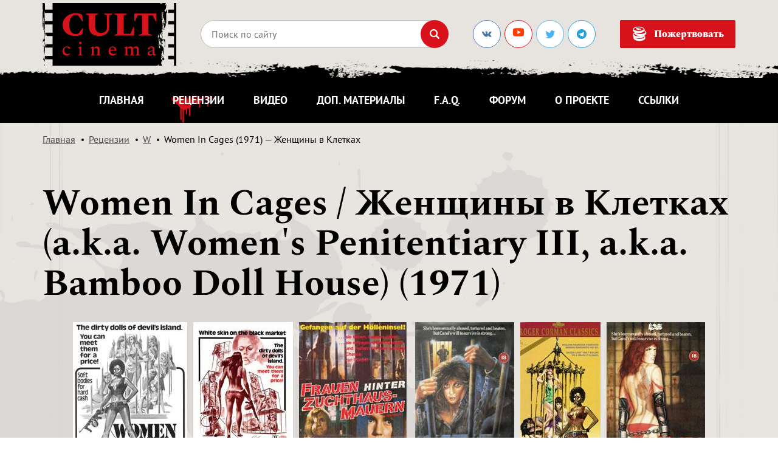

--- FILE ---
content_type: text/html; charset=UTF-8
request_url: https://cult-cinema.ru/reviews/w/women-in-cages/
body_size: 14504
content:
<!DOCTYPE html>
<html lang="ru">

<head>

	<meta charset="utf-8">

	<title>CULT Cinema: Women In Cages (1971) — Женщины в Клетках</title>
	<meta name="description" content="">
	<meta name="keywords" content="">

    <base href="https://cult-cinema.ru/">
	<meta http-equiv="X-UA-Compatible" content="IE=edge">
	<meta name="viewport" content="width=device-width, initial-scale=1">
    <meta name="yandex-verification" content="9c52212d59cd2bde" />
    <meta name="yandex-verification" content="9c52212d59cd2bde" />

	<!-- <meta property="og:image" content="path/to/image.jpg"> -->
	<link rel="shortcut icon" href="assets/template/img/favicon.png" type="image/x-icon">
	
	
	    <meta property="og:title" content="Women In Cages (1971) — Женщины в Клетках"/>
        <meta property="og:description" content=""/>
        <meta property="og:locale" content="ru_RU"/>
        <meta property="og:site_name" content="CULT Cinema"/>
        <meta property="og:image" content="/pictures/posters/women_in_cages_poster1.jpg"/>
        <meta property="og:type" content="content"/>
        <meta property="og:url" content= "http://gothic-cinema.ru/reviews/w/women-in-cages/" />
	
	<!-- Yandex.Metrika counter -->
<script type="text/javascript" >
   (function(m,e,t,r,i,k,a){m[i]=m[i]||function(){(m[i].a=m[i].a||[]).push(arguments)};
   m[i].l=1*new Date();k=e.createElement(t),a=e.getElementsByTagName(t)[0],k.async=1,k.src=r,a.parentNode.insertBefore(k,a)})
   (window, document, "script", "https://mc.yandex.ru/metrika/tag.js", "ym");

   ym(53020798, "init", {
        clickmap:true,
        trackLinks:true,
        accurateTrackBounce:true,
        webvisor:true
   });
</script>
<noscript><div><img src="https://mc.yandex.ru/watch/53020798" style="position:absolute; left:-9999px;" alt="" /></div></noscript>
<!-- /Yandex.Metrika counter -->

	<!-- CSS Start -->
	<link rel="stylesheet" href="assets/template/libs/icomoon/style.css?2">
	<link rel="stylesheet" href="assets/template/css/main.min.css?558">
	<link rel="stylesheet" href="assets/template/css/add.css?7823315">
	<!-- CSS End -->
	
	<style>
	    .actor__img img {
        	display: block;
        	max-width: none!important;
        	height: 125px!important;
        }
        .actor {
            margin-top: 2px;
        }
        .actor__img {
        	padding: 10px 13px;
        }
	</style>

<link rel="stylesheet" href="/assets/components/mspnnotify/js/web/pn/pnotify.custom.css" type="text/css" />
<link rel="canonical" href="https://gothic-cinema.ru/reviews/w/women-in-cages/" />
<link rel="stylesheet" href="/assets/components/msearch2/css/web/default.css" type="text/css" />

	<script type="text/javascript">
		if (typeof mse2Config == "undefined") {mse2Config = {"cssUrl":"\/assets\/components\/msearch2\/css\/web\/","jsUrl":"\/assets\/components\/msearch2\/js\/web\/","actionUrl":"\/assets\/components\/msearch2\/action.php"};}
		if (typeof mse2FormConfig == "undefined") {mse2FormConfig = {};}
		mse2FormConfig["0d51d22aef143f4b974e502f87d5c634ca278b4d"] = {"autocomplete":"results","queryVar":"query","minQuery":2,"pageId":12534};
	</script>

	<script type="text/javascript">
		if (typeof mse2Config == "undefined") {mse2Config = {"cssUrl":"\/assets\/components\/msearch2\/css\/web\/","jsUrl":"\/assets\/components\/msearch2\/js\/web\/","actionUrl":"\/assets\/components\/msearch2\/action.php"};}
		if (typeof mse2FormConfig == "undefined") {mse2FormConfig = {};}
		mse2FormConfig["e7eda855009bee0f5d615e4144d2fca51dc76795"] = {"autocomplete":"results","queryVar":"query","minQuery":2,"pageId":12237};
	</script>
<link rel="stylesheet" href="/assets/components/simplerating/css/web/default.css" type="text/css" />
<script type="text/javascript">TicketsConfig={"ctx":"web","jsUrl":"\/assets\/components\/tickets\/js\/web\/","cssUrl":"\/assets\/components\/tickets\/css\/web\/","actionUrl":"\/assets\/components\/tickets\/action.php","close_all_message":"\u0437\u0430\u043a\u0440\u044b\u0442\u044c \u0432\u0441\u0435","tpanel":0,"enable_editor":1};</script>
<script type="text/javascript">TicketsConfig.editor={ticket: {onTab: {keepDefault:false, replaceWith:"	"},
        markupSet: [
            {name:"Bold", className: "btn-bold", key:"B", openWith:"<b>", closeWith:"</b>" },
            {name:"Italic", className: "btn-italic", key:"I", openWith:"<i>", closeWith:"</i>"  },
            {name:"Underline", className: "btn-underline", key:"U", openWith:"<u>", closeWith:"</u>" },
            {name:"Stroke through", className: "btn-stroke", key:"S", openWith:"<s>", closeWith:"</s>" },
            {separator:"---------------" },
            {name:"Bulleted List", className: "btn-bulleted", openWith:"	<li>", closeWith:"</li>", multiline:true, openBlockWith:"<ul>\n", closeBlockWith:"\n</ul>"},
            {name:"Numeric List", className: "btn-numeric", openWith:"	<li>", closeWith:"</li>", multiline:true, openBlockWith:"<ol>\n", closeBlockWith:"\n</ol>"},
            {separator:"---------------" },
            {name:"Quote", className: "btn-quote", openWith:"<blockquote>", closeWith:"</blockquote>"},
            {name:"Code", className: "btn-code", openWith:"<code>", closeWith:"</code>"},
            {name:"Link", className: "btn-link", openWith:"<a href=\"[![Link:!:http://]!]\">", closeWith:"</a>" },
            {name:"Picture", className: "btn-picture", replaceWith:"<img src=\"[![Source:!:http://]!]\" />" },
            {separator:"---------------" },
            {name:"Cut", className: "btn-cut", openWith:"<cut/>" }
        ]},comment: {onTab: {keepDefault:false, replaceWith:"	"},
        markupSet: [
            {name:"Bold", className: "btn-bold", key:"B", openWith:"<b>", closeWith:"</b>" },
            {name:"Italic", className: "btn-italic", key:"I", openWith:"<i>", closeWith:"</i>"  },
            {name:"Underline", className: "btn-underline", key:"U", openWith:"<u>", closeWith:"</u>" },
            {name:"Stroke through", className: "btn-stroke", key:"S", openWith:"<s>", closeWith:"</s>" },
            {separator:"---------------" },
            {name:"Quote", className: "btn-quote", openWith:"<blockquote>", closeWith:"</blockquote>"},
            {name:"Code", className: "btn-code", openWith:"<code>", closeWith:"</code>"},
            {name:"Link", className: "btn-link", openWith:"<a href=\"[![Link:!:http://]!]\">", closeWith:"</a>" },
            {name:"Picture", className: "btn-picture", replaceWith:"<img src=\"[![Source:!:http://]!]\" />" }
        ]}};</script>
<link rel="stylesheet" href="/assets/components/tickets/js/web/editor/editor.css" type="text/css" />
<link rel="stylesheet" href="/assets/components/tickets/css/web/default.css" type="text/css" />
<script type="text/javascript">TicketsConfig.formBefore = 0;TicketsConfig.thread_depth = 0;</script>
</head>

<body>

<link rel="stylesheet" href="assets/template/css/balloon.min.css">

<style>
    .actor__img img { max-width: 125px; }
</style>

<div id="wrapper">
	<div id="wrapper__wrap">

		<div class="top-banner hidden">
	<a href="" class="top-banner__wrap d-none d-md-block" style="background-image: url();"></a>
	<a href="" class="top-banner__wrap d-block d-md-none" style="background-image: url();"></a>
</div>

		<header class="header">
			<div class="container">
				<div class="search-toggle-wrap header__row row align-items-center">
					<div class="search-toggle-show_mob col-auto mr-auto">
						
    						<a href="/" class="logo">
    							<img src="assets/template/img/logo.svg?555" alt="">
    						</a>
						
					</div>
					<div class="search-toggle-show col-auto d-lg-none">
						<ul class="menu-icons">
							<li><a href="#" class="search-toggle btn-icon"><i class="ic ic-search"></i></a></li>
							<li class="d-block d-md-none"><a href="donate/" class="btn-icon"><i class="ic ic-money"></i></a></li>
							<li class="d-block d-md-none">
								<a href="#" class="mob-menu-show sandwich">
									<span></span>
									<span></span>
									<span></span>
								</a>
							</li>
						</ul>
					</div>
					<div class="search-toggle-hide col d-lg-block">
						
						<form data-key="0d51d22aef143f4b974e502f87d5c634ca278b4d" action="poisk-po-sajtu/" method="GET" class="form-search form msearch2" id="mse2_form">
	<div class="form-search__wrap">
		<input type="text" name="query" class="form-field required" placeholder="Поиск по сайту" value="">
		<button type="submit" class="btn-icon"><i class="ic ic-search"></i></button>
	</div>
	<a href="#" class="form-search__close d-block d-lg-none"><i class="ic ic-close"></i></a>
</form>
						
					</div>
					<div class="search-toggle-show col-auto hidden-sm d-lg-block">
						<div class="social">
							<a href="https://vk.com/cult_cinema_ru" target="_blank" class="social-link ic ic-vk"></a>
							<a href="https://www.youtube.com/channel/UCWlqi2vwNKr65GYHz5CwfgA" target="_blank" class="social-link ic ic-youtube"><img alt="svgImg" style="width: 22px;margin-top: -5px;" src="[data-uri]"/></a>
							<!--<a href="https://www.facebook.com/CULT-Cinema-267935476549904/" target="_blank" class="social-link ic ic-facebook"></a>-->
							<a href="https://twitter.com/cult_cinema_ru" target="_blank" class="social-link ic ic-twitter"></a>
							<a href="https://teleg.run/cult_cinema_ru" target="_blank" class="social-link ic ic-telegram"></a>
						</div>
					</div>
					<div class="search-toggle-show col-auto hidden-sm d-lg-block">
						<a href="donate/" class="btn btn_middle btn_icon"><i class="ic ic-money"></i>Пожертвовать</a>
					</div>
				</div>
			</div>
			<nav class="top-menu">
				<div class="container">
					<ul class="main-menu">
						
						<li><a href="/"  >Главная</a></li><li><a href="reviews/"   class="active">Рецензии</a></li><li><a href="video/"  >Видео</a></li><li><a href="additional/"  >Доп. материалы</a></li><li><a href="faq/"  >F.A.Q.</a></li><li><a href="http://forum.cult-cinema.ru/" target='_blank' >Форум</a></li><li><a href="about/"  >О проекте</a></li><li><a href="links/"   class="last">Ссылки</a></li>
						
						<!--<li><noindex><a href="http://horrormerchstore.com?ref=122" target="_blank">HorrorMerch</a></noindex></li>
						-->
					</ul>
				</div>
			</nav>
		</header>

		<nav class="mob-menu">
			<div class="mob-menu__wrap">
				<div class="container">
					<ul class="main-menu">
					    
					    <li><a href="/"  >Главная</a></li><li><a href="reviews/"   class="active">Рецензии</a></li><li><a href="video/"  >Видео</a></li><li><a href="additional/"  >Доп. материалы</a></li><li><a href="faq/"  >F.A.Q.</a></li><li><a href="http://forum.cult-cinema.ru/" target='_blank' >Форум</a></li><li><a href="about/"  >О проекте</a></li><li><a href="links/"   class="last">Ссылки</a></li>
						
						<li><noindex><a href="http://horrormerchstore.com?ref=122" target="_blank">HorrorMerch</a></noindex></li>
						
					</ul>
				</div>
			</div>
		</nav>

		<nav class="menu-line compensate-for-scrollbar">
			<div class="container">
				<div class="search-toggle-wrap row align-items-center">
					<div class="search-toggle-show_mob col-auto mr-auto">
						<a href="/" class="logo">
							<img src="assets/template/img/logo-white.svg?555" alt="">
						</a>
					</div>
					<div class="search-toggle-show col hidden-lg">
						<ul class="main-menu">
							
							<li><a href="/"  >Главная</a></li><li><a href="reviews/"   class="active">Рецензии</a></li><li><a href="video/"  >Видео</a></li><li><a href="additional/"  >Доп. материалы</a></li><li><a href="faq/"  >F.A.Q.</a></li><li><a href="http://forum.cult-cinema.ru/" target='_blank' >Форум</a></li><li><a href="about/"  >О проекте</a></li><li><a href="links/"   class="last">Ссылки</a></li>
    						
    						<!--<li><noindex><a href="http://horrormerchstore.com?ref=122" target="_blank">HorrorMerch</a></noindex></li>
							-->
						</ul>
					</div>
					<div class="search-toggle-show order-last order-xl-0 col-auto">
						<ul class="menu-icons">
							<li><a href="#" class="search-toggle btn-icon btn-icon_small"><i class="ic ic-search"></i></a></li>
							<li class="d-block d-md-none"><a href="donate/" class="btn-icon btn-icon_small"><i class="ic ic-money"></i></a></li>
							<li class="d-block d-xl-none">
								<a href="#" class="mob-menu-toggle sandwich sandwich_small sandwich_white">
									<span></span>
									<span></span>
									<span></span>
								</a>
							</li>
						</ul>
					</div>
					<div class="search-toggle-show col-auto hidden-sm">
						<a href="donate/" class="btn btn_small btn_icon"><i class="ic ic-money"></i>Пожертвовать</a>
					</div>
					<div class="search-toggle-hide col">
						
						<form data-key="e7eda855009bee0f5d615e4144d2fca51dc76795" action="poisk-po-sajtu/" method="GET" class="form-search form-search_small form msearch2" id="mse2_form">
	<div class="form-search__wrap">
		<input type="text" name="query" class="form-field required" placeholder="Поиск по сайту" value="">
		<button type="submit" class="btn-icon btn-icon_small"><i class="ic ic-search"></i></button>
	</div>
	<a href="#" class="form-search__close d-block d-lg-none"><i class="ic ic-close"></i></a>
</form>
						
					</div>
				</div>
			</div>
		</nav>


    
    
    <main id="wrapper__main">

	<div class="breadcrumbs" itemscope="" itemtype="http://schema.org/BreadcrumbList">
    	<div class="container">
    		<ul class="breadcrumbs__list">
    			<li itemscope="" itemprop="itemListElement" itemtype="http://schema.org/ListItem"><a href="/"><meta itemprop="position" content="1">Главная</a></li>
<li itemscope="" itemprop="itemListElement" itemtype="http://schema.org/ListItem"><a href="reviews/"><meta itemprop="position" content="2">Рецензии</a></li>
<li itemscope="" itemprop="itemListElement" itemtype="http://schema.org/ListItem"><a href="reviews/w/"><meta itemprop="position" content="3">W</a></li>
<li class="breadcrumb-item active">Women In Cages (1971) — Женщины в Клетках</li>
    		</ul>
    	</div>
    </div>

    
    <div class="hidden">4334</div>

	<section class="interview section">
		<div class="container">
			<div class="title">
				<h1>Women In Cages / Женщины в Клетках (a.k.a. Women's Penitentiary III, a.k.a. Bamboo Doll House) (1971)</h1>
			</div>
			
			<div class="interview__posters">
				
				<img src="/assets/components/phpthumbof/cache/women_in_cages_poster1.80f3626d487af715d0d365aad790e71b.jpg" alt=""><img src="/assets/components/phpthumbof/cache/women_in_cages_poster2.80f3626d487af715d0d365aad790e71b.jpg" alt=""><img src="/assets/components/phpthumbof/cache/women_in_cages_poster3.80f3626d487af715d0d365aad790e71b.jpg" alt="">
				
				<img src="/assets/components/phpthumbof/cache/women_in_cages_cover1.87f9dc65fda9bf1d9260ea837297d2dc.jpg" alt=""><img src="/assets/components/phpthumbof/cache/women_in_cages_cover2.87f9dc65fda9bf1d9260ea837297d2dc.jpg" alt=""><img src="/assets/components/phpthumbof/cache/women_in_cages_cover3.87f9dc65fda9bf1d9260ea837297d2dc.jpg" alt=""><img src="/assets/components/phpthumbof/cache/women_in_cages_cover4.87f9dc65fda9bf1d9260ea837297d2dc.jpg" alt=""><img src="/assets/components/phpthumbof/cache/women_in_cages_cover5.87f9dc65fda9bf1d9260ea837297d2dc.jpg" alt="">
				
			</div>
			
			<div class="interview__posters-slider slider-nav-bottom">
				<img src="/assets/components/phpthumbof/cache/women_in_cages_poster1.107af585eb426cc89d4e2fd5cb003839.jpg" alt=""><img src="/assets/components/phpthumbof/cache/women_in_cages_poster2.107af585eb426cc89d4e2fd5cb003839.jpg" alt=""><img src="/assets/components/phpthumbof/cache/women_in_cages_poster3.107af585eb426cc89d4e2fd5cb003839.jpg" alt="">
				
				<img src="/assets/components/phpthumbof/cache/women_in_cages_cover1.2e0ae817bf74d34ddbe9d8ce878adc8a.jpg" alt=""><img src="/assets/components/phpthumbof/cache/women_in_cages_cover2.2e0ae817bf74d34ddbe9d8ce878adc8a.jpg" alt=""><img src="/assets/components/phpthumbof/cache/women_in_cages_cover3.2e0ae817bf74d34ddbe9d8ce878adc8a.jpg" alt=""><img src="/assets/components/phpthumbof/cache/women_in_cages_cover4.2e0ae817bf74d34ddbe9d8ce878adc8a.jpg" alt=""><img src="/assets/components/phpthumbof/cache/women_in_cages_cover5.2e0ae817bf74d34ddbe9d8ce878adc8a.jpg" alt="">
			</div>
			
			
			
			    <div class="interview__descr">
    		        <p>Белые женщины на черном рынке!<br /> Грязные куколки дьявольского острова. Ты можешь провести с ними время за деньги!<br /> Голая похоть, переходящая в смертельную кульминацию.</p>		
    			</div>
			
			
			

			

                    <div class="actors">
	<p class="actors__head h3">В главных ролях:</p>
	<div class="actors__wrap">
        
<div class="actor" data-balloon="Judith Brown" data-balloon-pos="up">
	<a href="/keyword/Judith_Brown/" class="actor__img">
		<img src="/assets/components/phpthumbof/cache/judith_brown.5d509f5787a9d3c40d4a0c4842e8e70a.jpg?tmp=4587" alt="Judith Brown">
	</a>
	<div class="actor__content">
		<p>Джудит Браун<br><small>(<a href="/keyword/Judith_Brown/">Judith Brown</a>)</small></p>
		<p><b>Сэнди (Sandy)</b></p>
	</div>
</div>
<div class="actor" data-balloon="Roberta Collins" data-balloon-pos="up">
	<a href="/keyword/Roberta_Collins/" class="actor__img">
		<img src="/assets/components/phpthumbof/cache/roberta_collins.5d509f5787a9d3c40d4a0c4842e8e70a.jpg?tmp=4587" alt="Roberta Collins">
	</a>
	<div class="actor__content">
		<p>Роберта Коллинс<br><small>(<a href="/keyword/Roberta_Collins/">Roberta Collins</a>)</small></p>
		<p><b>Стоук (Stoke)</b></p>
	</div>
</div>
<div class="actor" data-balloon="Jennifer Gan" data-balloon-pos="up">
	<a href="/keyword/Jennifer_Gan/" class="actor__img">
		<img src="/assets/components/phpthumbof/cache/jennifer_gan.5d509f5787a9d3c40d4a0c4842e8e70a.jpg?tmp=4587" alt="Jennifer Gan">
	</a>
	<div class="actor__content">
		<p>Дженнифер Гэн<br><small>(<a href="/keyword/Jennifer_Gan/">Jennifer Gan</a>)</small></p>
		<p><b>Джефф (Jeff)</b></p>
	</div>
</div>
<div class="actor" data-balloon="Pam Grier" data-balloon-pos="up">
	<a href="/keyword/Pam_Grier/" class="actor__img">
		<img src="/assets/components/phpthumbof/cache/pam_grier.5d509f5787a9d3c40d4a0c4842e8e70a.jpg?tmp=4587" alt="Pam Grier">
	</a>
	<div class="actor__content">
		<p>Пэм Гриер<br><small>(<a href="/keyword/Pam_Grier/">Pam Grier</a>)</small></p>
		<p><b>Алабама (Alabama)</b></p>
	</div>
</div>
<div class="actor" data-balloon="Sofia Moran" data-balloon-pos="up">
	<a href="/keyword/Sofia_Moran/" class="actor__img">
		<img src="/assets/components/phpthumbof/cache/sofia_moran.5d509f5787a9d3c40d4a0c4842e8e70a.jpg?tmp=4587" alt="Sofia Moran">
	</a>
	<div class="actor__content">
		<p>София Моран<br><small>(<a href="/keyword/Sofia_Moran/">Sofia Moran</a>)</small></p>
		<p><b>Тереза (Theresa)</b></p>
	</div>
</div>        
	</div>
</div>
            


			<div class="actors">
				<p class="actors__head h3">Режиссер:</p>
				<div class="actors__wrap">
                    
					<div class="actor" data-balloon="Gerardo de Leon" data-balloon-pos="up">
						<a href="/keyword/Gerardo_de_Leon/" class="actor__img">
							<img src="pictures/actors/gerardo_de_leon.jpg" alt="Gerardo de Leon">
						</a>
						<div class="actor__content">
							<p>Джерардо де Леон<br><small>(<a href="/keyword/Gerardo_de_Leon/">Gerardo de Leon</a>)</small></p>
						</div>
					</div>
					
					
					
					
					
					

				</div>
			</div>

			<hr>


			<div id="rev_text" class="post-content">
			    <p><span class="post-img post-img_right oldimg"> <a href="pictures/screenshots/women_in_cages/women_in_cages1.jpg" data-fancybox="rec-post"><img src="pictures/screenshots/women_in_cages/t225/women_in_cages1.jpg" alt="" /></a> </span></p>
<p>Сорвав банк на своем первом (и втором в "самостоятельном плавании" с недавно образованной им New World Pictures) WIP-фильме <a href="reviews/b/big-doll-house/" target="_blank">"The Big Doll House"</a> (1971), снятом Джэком Хиллом (<a href="keyword/Jack_Hill/" target="_blank">Jack Hill</a>) на Филиппинах за 125 тысяч долларов, легендарный маэстро B-movies Роджер Корман (Roger Corman) не только поставил New World на ноги, но и взял в оборот симпатичную "шоколадку" Пэм Гриер (Pam Grier), которую стал лихо пихать в аналогичные проекты. Но пихать не просто так, а по формуле "две девушки в сложной ситуации", одна из которых белая, а вторая - Пэм Гриер :) И если в "Большом Кукольном Доме" она была одной из заключенных-лесбиянок, то в "Женщинах" Роджер "повысил" ее до злобной надзирательницы-лесбиянки... ;)</p>
<p>Наивную американку по имени Джефф подставляет с наркотой ее азиатский парень, и она отправляется в жесткую местную тюрягу аж на восемь лет. Не переставая верить в то, что любовник ее вытащит, первое время девушка стойко переносила тяготы и лишения, но довольно быстро поняла, что помощи извне не будет и надо "рвать когти" самой. Подговорив на побег сокамерниц, Джефф удается вырваться из тюряги, но вместо желанной свободы она снова оказывается в рабстве...</p>
<p>Решив "ковать железо, пока горячо", Роджер Корман оставил несколько актрис из "Big Doll House" (Judith Brown, Roberta Collins, Pam Grier) на Филиппинах (за билеты ведь уплачено! ;)), прислал к ним третьесортную телевизионную актриску Дженнифер Гэн, и, положившись на местные "таланты", еще немного сэкономил :) Ведь если в "Кукольном <span class="post-img post-img_left oldimg"> <a href="pictures/screenshots/women_in_cages/women_in_cages2.jpg" data-fancybox="rec-post"><img src="pictures/screenshots/women_in_cages/t225/women_in_cages2.jpg" alt="" /></a> </span>Домике" филиппинцы были лишь "на подхвате", а заправлял всем процессом американец Джэк Хилл, да и американских актеров в главных ролях было больше, то производство этой ленты полностью легло на плечи местных кинематографистов. Американского в ней был лишь тухлый сценарий, несколько главных актеров и, разумеется, деньги, ради которых, собственно, все и затевалось. В качестве режиссера, впрочем, Роджер нанял не какого-то "no name" чувака, а Джерардо де Леона, самого "призового" члена филиппинской киноакадемии. Да да, есть и такая, Filipino Academy of Movie Arts and Sciences называется, которая и выдала ему 7 наград, больше, чем кому-либо в филиппинском кино :).</p>
<p>Фильму, однако, это не сильно помогло, хотят тут, скорее всего, виноват не престарелый Джерардо (1913-го года рождения), для которого этот проект стал одним из последних в карьере, а "типовой WIP-сценарий" совершенно без изысков, который писали, при этом, аж два человека, James H. Watkins и David Osterhout. В него они запихнули все возможные WIP-клише, кроме "доброго доктора", которые без особой помпы и довольно скучно снял Джерардо, "стратегически" блокировав всю обнаженку таким образом, чтобы на экране не показывать "мохнатки". Зато разного качества сиськи и целлюлитные, местами, попки - без проблем, смотрите на здоровье! :) Обнаженки, впрочем, как и лесбиянства, в фильме не много, а стандартные женские драчки и прочее насилие показаны блекло и без искры. Ну не лежала, видимо, душа у старика де Леона к материалу, и работал над картиной он "на <span class="post-img post-img_right oldimg"> <a href="pictures/screenshots/women_in_cages/women_in_cages3.jpg" data-fancybox="rec-post"><img src="pictures/screenshots/women_in_cages/t225/women_in_cages3.jpg" alt="" /></a> </span>от...сь", за гонорар. Это отношение режиссера, я думаю, передалось и актерам, никто из которых на экране чудеса системы Станиславского не демонстрирует, включая Пэм, которая откровенно переигрывает и в роли заключенной смотрелась куда лучше. Но она хотя бы хоть как-то играет, в то время как исполнительница центральной, по сути, роли Джефф, не играет вообще. Нет, вот прямо ВООБЩЕ :) Она просто ходит весь фильм с надутым обиженным лицом, сначала ожидая "весточки от любимого", а потом "обидевшись на тюрягу" и всех вокруг. Единственный проблеск в ее перформансе случился почти в самом конце, и то, секунд на пятнадцать...</p>
<p>Конец этой ленты, кстати, очень любит Тарантино (<a href="keyword/Quentin_Tarantino/" target="_blank">Quentin Tarantino</a>), запихнувший вместе со своим корешем Родригезом (<a href="keyword/Robert_Rodriguez/" target="_blank">Robert Rodriguez</a>) немало отсылок к "Женщинам" во второй сегмент проекта "Grindhouse" (2007), <a href="reviews/p/planetterror/" target="_blank">"Planet Terror"</a>. Но лишь этим, по сути, данное кино теперь и интересно. Ну и еще тем фактом, что это второй филиппинский WIP-фильм Кормана, полностью снятый самими филиппинцами. Посмотреть его всем поклонникам WIP'a и Роджера, разумеется, надо, но его качеством, я думаю, вы будете разочарованы. Как техническим, особенно звуком, так и творческим, особенно всем... ;)</p>
			</div>


			<div class="b-share">
				<script src="//yastatic.net/es5-shims/0.0.2/es5-shims.min.js"></script>
<script src="//yastatic.net/share2/share.js"></script>
<div class="ya-share2" data-services="collections,vkontakte,facebook,odnoklassniki,twitter,lj,moimir" data-counter=""></div>
			</div>
			

			<div class="interview__info row text-center text-sm-left">
				<div class="col-12 col-sm-auto">
					<p>Автор: <a href="/authors/Сергей Меренков/">Сергей Меренков</a></p>
				</div>
				<div class="col-12 col-sm-auto">
					<div class="rating">
						<p>Оценка автора:</p>
						<div class="rating__wrap">
							<div style="width: 60%;"></div>
						</div>
					</div>
				</div>
				<div class="mr-auto"></div>
				<div class="col-12 col-sm-auto">
					<p>Дата публикации материала: 20/12/2013</p>
				</div>
			</div>

			<ul class="tags">
			    <li><a href="/tags/wip/" class="tag">#wip</a></li><li><a href="/tags/exploitation/" class="tag">#exploitation</a></li><li><a href="/tags/grindhouse/" class="tag">#grindhouse</a></li><li><a href="/tags/softcore/" class="tag">#softcore</a></li><li><a href="/tags/lesbian/" class="tag">#lesbian</a></li>
			</ul>

			
			<div class="hor-banner">
	<div class="container">
		<!--
		<a href="#">
			<img src="assets/uploads/rekl/banner-1.2.jpg" alt="" class="d-inline-block d-md-none">
			<img src="assets/uploads/rekl/banner-1.jpg" alt="" class="d-none d-md-inline-block">
		</a>
		-->
	</div>
</div>

            
                    <div class="interview-box interview-quote">
    <p class="interview-box__head h3">Памятные цитаты:</p>
<div class="interview-quote__wrap"><div class="interview-quote__item">
        					<i class="ic ic-quote"></i>
        					<p><strong>Алабама</strong> [приветствуя Джефф] Тут для тебя будет почти как дома. Только по-другому!</p>
        				</div></div></div>
			

			

					<div class="interview-box interview-sreens">
    <p class="interview-box__head h3">Дополнительные скриншоты:</p>
<div class="interview-sreens__wrap"> <div class="interview-sreen post-img">
	<a href="pictures/screenshots/women_in_cages/women_in_cages4.jpg" data-fancybox="rec-screen">
	    <img src="/assets/components/phpthumbof/cache/women_in_cages4.008d9be4cb65bc036e9d37a51b3191b0.jpg" alt=""></a>
</div><div class="interview-sreen post-img">
	<a href="pictures/screenshots/women_in_cages/women_in_cages5.jpg" data-fancybox="rec-screen">
	    <img src="/assets/components/phpthumbof/cache/women_in_cages5.008d9be4cb65bc036e9d37a51b3191b0.jpg" alt=""></a>
</div><div class="interview-sreen post-img">
	<a href="pictures/screenshots/women_in_cages/women_in_cages6.jpg" data-fancybox="rec-screen">
	    <img src="/assets/components/phpthumbof/cache/women_in_cages6.008d9be4cb65bc036e9d37a51b3191b0.jpg" alt=""></a>
</div><div class="interview-sreen post-img">
	<a href="pictures/screenshots/women_in_cages/women_in_cages7.jpg" data-fancybox="rec-screen">
	    <img src="/assets/components/phpthumbof/cache/women_in_cages7.008d9be4cb65bc036e9d37a51b3191b0.jpg" alt=""></a>
</div><div class="interview-sreen post-img">
	<a href="pictures/screenshots/women_in_cages/women_in_cages8.jpg" data-fancybox="rec-screen">
	    <img src="/assets/components/phpthumbof/cache/women_in_cages8.008d9be4cb65bc036e9d37a51b3191b0.jpg" alt=""></a>
</div><div class="interview-sreen post-img">
	<a href="pictures/screenshots/women_in_cages/women_in_cages9.jpg" data-fancybox="rec-screen">
	    <img src="/assets/components/phpthumbof/cache/women_in_cages9.008d9be4cb65bc036e9d37a51b3191b0.jpg" alt=""></a>
</div><div class="interview-sreen post-img">
	<a href="pictures/screenshots/women_in_cages/women_in_cages10.jpg" data-fancybox="rec-screen">
	    <img src="/assets/components/phpthumbof/cache/women_in_cages10.008d9be4cb65bc036e9d37a51b3191b0.jpg" alt=""></a>
</div><div class="interview-sreen post-img">
	<a href="pictures/screenshots/women_in_cages/women_in_cages11.jpg" data-fancybox="rec-screen">
	    <img src="/assets/components/phpthumbof/cache/women_in_cages11.008d9be4cb65bc036e9d37a51b3191b0.jpg" alt=""></a>
</div><div class="interview-sreen post-img">
	<a href="pictures/screenshots/women_in_cages/women_in_cages12.jpg" data-fancybox="rec-screen">
	    <img src="/assets/components/phpthumbof/cache/women_in_cages12.008d9be4cb65bc036e9d37a51b3191b0.jpg" alt=""></a>
</div><div class="interview-sreen post-img">
	<a href="pictures/screenshots/women_in_cages/women_in_cages13.jpg" data-fancybox="rec-screen">
	    <img src="/assets/components/phpthumbof/cache/women_in_cages13.008d9be4cb65bc036e9d37a51b3191b0.jpg" alt=""></a>
</div><div class="interview-sreen post-img">
	<a href="pictures/screenshots/women_in_cages/women_in_cages14.jpg" data-fancybox="rec-screen">
	    <img src="/assets/components/phpthumbof/cache/women_in_cages14.008d9be4cb65bc036e9d37a51b3191b0.jpg" alt=""></a>
</div><div class="interview-sreen post-img">
	<a href="pictures/screenshots/women_in_cages/women_in_cages15.jpg" data-fancybox="rec-screen">
	    <img src="/assets/components/phpthumbof/cache/women_in_cages15.008d9be4cb65bc036e9d37a51b3191b0.jpg" alt=""></a>
</div> </div></div>
				


                    
                    <div class="interview-box interview-videos">
	<p class="interview-box__head h3">Трейлеры:</p>

	<div class="interview-videos__row row">
		
		

<div class="col-12 col-sm-6">
	<div class="interview-video">
		<a href="https://www.youtube.com/watch?v=_h9rslPKUPw" data-fancybox="rec-video" class="video" style="background-image: url(https://img.youtube.com/vi/_h9rslPKUPw/0.jpg);">
		    <i class="ic ic-play"></i>
		</a>
	</div>
</div>
		
	</div>

</div>

			
			
			<p class="interview__copy">Copyright for all of the graphic materials on this page belongs to its respective
					owners.</p>
			
			
            <div id="ratings" class="interview-box interview-rating rating rating_active">
	<p class="interview-box__head h3">Оценка посетителей: <span class="rating-value">0</span> <small>(Голосов: <span class="rating-count">0</span>)</small></p>
	<div class="rating-form">
		<div class="rating-form__head h5">Ваша оценка:</div>
		<div class="rating-form__wrap rating__best">

            <div class="rating__current" data-id="12237" style="display: block; width: 0px;"></div>
            
            <label class="rating-form__label rating__star rating__star_1" data-title="1">
				<input type="radio" name="rating" value="1">
				<i class="ic ic-rating"></i>
			</label>
			<label class="rating-form__label rating__star rating__star_2" data-title="2">
				<input type="radio" name="rating" value="2">
				<i class="ic ic-rating"></i>
			</label>
			<label class="rating-form__label rating__star rating__star_3" data-title="3">
				<input type="radio" name="rating" value="3">
				<i class="ic ic-rating"></i>
			</label>
			<label class="rating-form__label rating__star rating__star_4" data-title="4">
				<input type="radio" name="rating" value="4">
				<i class="ic ic-rating"></i>
			</label>
			<label class="rating-form__label rating__star rating__star_5" data-title="5">
				<input type="radio" name="rating" value="5">
				<i class="ic ic-rating"></i>
			</label>

			<label class="rating-form__label rating__star rating__star_6" data-title="6">
				<input type="radio" name="rating" value="6">
				<i class="ic ic-rating"></i>
			</label>
			<label class="rating-form__label rating__star rating__star_7" data-title="7">
				<input type="radio" name="rating" value="7">
				<i class="ic ic-rating"></i>
			</label>
			<label class="rating-form__label rating__star rating__star_8" data-title="8">
				<input type="radio" name="rating" value="8">
				<i class="ic ic-rating"></i>
			</label>
			<label class="rating-form__label rating__star rating__star_9" data-title="9">
				<input type="radio" name="rating" value="9">
				<i class="ic ic-rating"></i>
			</label>
			<label class="rating-form__label rating__star rating__star_10" data-title="10">
				<input type="radio" name="rating" value="10">
				<i class="ic ic-rating"></i>
			</label>
			

		</div>
	</div>
</div>


<!--
<div class="rating rating_active">
    <div class="rating__best">
        <div class="rating__current" data-id="12237" style="display: block; width: 0px;"></div>
        <div class="rating__star rating__star_5" data-title="5"></div>
        <div class="rating__star rating__star_4" data-title="4"></div>
        <div class="rating__star rating__star_3" data-title="3"></div>
        <div class="rating__star rating__star_2" data-title="2"></div>
        <div class="rating__star rating__star_1" data-title="1"></div>
    </div>
</div>
<div style="font-size:10px; color: #999; padding-top: 3px; padding-bottom: 3px;">
    Рейтинг: <span class="rating-value">0</span>/5 - <span class="rating-count">0</span>
    голосов
</div>
-->
            
			
			
			<div class="interview-box comments">
	<div class="comments__title row align-items-center text-center text-sm-left">
		<div class="col-12 col-sm-auto">
			<p class="comments__head h3">Комментарии (<span id="comment-total">1</span>):</p>
		</div>
		<div class="mr-auto"></div>
		<div class="col-12 col-sm-auto">
			<a href="reviews/w/women-in-cages/#comments-add" class="btn btn_middle js-scroll">Добавить комментарий</a>
		</div>
	</div>
	
	<div class="comments__wrap">

        <div id="comments-wrapper">
            <div class="comment-list" id="comments"><li class="comment ticket-comment " id="comment-619" data-parent="0"
    data-newparent="0" data-id="619">
    <div class="one-comm comment__item ticket-comment-body1">
        
        <div class="row text-center text-sm-left">
			<div class="col-12 col-sm-auto">
				<p class="comment__item-date">27 сентября 2016, 17:45 <a href="/cdn-cgi/l/email-protection#ff9b8ca0c8cebf96919d9087d18d8a" onclick="return false;">Kayzer Soza</a></p>
			</div>
			<div class="mr-auto"></div>
			<div class="col-12 col-sm-auto comment-reply">
        		<a href="#" class="comment__item-chat reply"><i class="ic ic-chat"></i>Ответить</a>
        	</div>
		</div>
        
        
        <!--
        <div class="ticket-comment-header">
            <div class="ticket-comment-dot-wrapper">
                <div class="ticket-comment-dot"></div>
            </div>
            <img src="https://www.gravatar.com/avatar/504648cc433f870fd4b89cfe4903021f?s=24&d=mm" class="ticket-avatar" alt=""/>
            <span class="ticket-comment-author">Kayzer Soza</span>
            <span class="ticket-comment-createdon">27 сентября 2016, 17:45</span>
            <span class="ticket-comment-link"><a href="http://cult-cinema.ru/reviews/w/women-in-cages/#comment-619">#</a></span>
            <span class="ticket-comment-star"></span>
            
            <span class="ticket-comment-down"><a href="#" data-child="">&darr;</a></span>
            <span class="ticket-comment-rating1">
                <span class="rating"
                      title="Всего 0: ↑0 и ↓0">0</span>
                <span class="vote plus" title="Нравится"><i
                            class="glyphicon glyphicon-arrow-up"></i></span>
                <span class="vote minus" title="Не нравится"><i
                            class="glyphicon glyphicon-arrow-down"></i></span>
            </span>
        </div>
        -->
        
        <div class="comment__item-content ticket-comment-text">
            <p>На мой взгляд, фильм не так уж и плох. Все таки определенная атмосферность 1970-х в нем есть. Оказывается Тарантино образом Алабамы для "Настоящей любви" вдохновился глядя на Пэм Гриер</p>
        </div>
    </div>
    
    <div class="comment-reply">
        
    </div>
    
    <!-- <ol class="comment__item comments-list"></ol> -->
    
    
</li></div>
        </div>
    
        
        <div id="comments-tpanel">
            <div id="tpanel-refresh"></div>
            <div id="tpanel-new"></div>
        </div>
    
    

        <div id="comments-add" class="comments__action hidden">
    		<div class="row text-center text-sm-left">
    			
    			<div class="col-12 col-sm-auto">
    				<a id="comm_more" href="#" class="btn btn_dark btn_middle">Показать еще </a>
    			</div>
    			<div class="mr-auto"></div>
    			<!--
    			<div class="col-12 col-sm-auto">
    				<a href="#comment-popup" data-fancybox class="btn btn_middle">Добавить комментарий</a>
    			</div>
    			-->
    		</div>
    	</div>
    </div><h4 id="comment-new-link">
    <a href="#" class="btn btn-default">Написать комментарий</a>
</h4>

<div id="comment-form-placeholder">
    <form id="comment-form" action="" method="post" class="well">
            <div id="comm-close">
                <a href="#">X</a>
            </div>
        <div id="comment-preview-placeholder"></div>
        <input type="hidden" name="thread" value="resource-12237"/>
        <input type="hidden" name="parent" value="0"/>
        <input type="hidden" name="id" value="0"/>

        <div class="form-group">
            <label for="comment-name">Автор</label>
            <input type="text" name="name" value="" id="comment-name" class="form-control"/>
            <span class="error"></span>
        </div>

        <div class="form-group">
            <label for="comment-email" style="padding-right: 22px;">Email</label>
            <input type="text" name="email" value="" id="comment-email" class="form-control"/>
            <span class="error"></span>
        </div>

        <div class="form-group">
            <label for="comment-editor"></label>
            <textarea name="text" id="comment-editor" cols="30" rows="10" class="form-control"></textarea>
        </div>

        <div class="form-group">
    <label for="comment-captcha" id="comment-captcha">Введите сумму 7 + 3</label>
    <input type="text" name="captcha" value="" id="comment-captcha" class="form-control" />
    <span class="error"></span>
</div>


        <div class="form-actions">
            <input type="button" class="btn btn-default preview" value="Предпросмотр"
                   title="Ctrl + Enter"/>
            <input type="submit" class="btn btn-primary submit" value="Опубликовать"
                   title="Ctrl + Shift + Enter"/>
            <span class="time"></span>
        </div>
    </form>
</div>
			
			    
			

		</div>
	</section>

	
	<section class="home-shop">
	<div class="home-shop__bg"></div>
	<div class="container">
		<div class="title">
			<p class="h2 text-accent">Популярные товары</p>
		</div>
		<noindex><div class="main-row row">
		
		    <div class="col-12 col-sm-6 col-md">
	<div class="home-shop__item">
		<a href="https://horrormerchstore.com/collections/trick-r-treat/products/trick-r-treat-sam-burlap-mask?ref=122" target="_blank" class="main-link">
			<div class="home-shop__img img-center">
				<img src="/assets/components/phpthumbof/cache/tot1.0232cbc67423d6e56b01f68894d0a75b.jpg" alt="TRICK R TREAT - SAM BURLAP [MASK]">
			</div>
			<div class="home-shop__head">
				<u>TRICK R TREAT - SAM BURLAP [MASK]</u>
			</div>
		</a>
		<p class="home-shop__price">2925 ₽</p>
		<a href="https://horrormerchstore.com/collections/trick-r-treat/products/trick-r-treat-sam-burlap-mask?ref=122" target="_blank" class="btn btn_middle">Купить</a>
	</div>
</div><div class="col-12 col-sm-6 col-md">
	<div class="home-shop__item">
		<a href="https://horrormerchstore.com/collections/vincent-price/products/vincent-price-masque-of-the-red-death-all-over-front-print-guys-shirt?ref=122" target="_blank" class="main-link">
			<div class="home-shop__img img-center">
				<img src="/assets/components/phpthumbof/cache/vincent1.0232cbc67423d6e56b01f68894d0a75b.jpg" alt="VINCENT PRICE - MASQUE OF THE RED DEATH (ALL OVER FRONT PRINT) [GUYS SHIRT]">
			</div>
			<div class="home-shop__head">
				<u>VINCENT PRICE - MASQUE OF THE RED DEATH (ALL OVER FRONT PRINT) [GUYS SHIRT]</u>
			</div>
		</a>
		<p class="home-shop__price">1755 ₽</p>
		<a href="https://horrormerchstore.com/collections/vincent-price/products/vincent-price-masque-of-the-red-death-all-over-front-print-guys-shirt?ref=122" target="_blank" class="btn btn_middle">Купить</a>
	</div>
</div><div class="col-12 col-sm-6 col-md">
	<div class="home-shop__item">
		<a href="https://horrormerchstore.com/collections/killer-klowns-from-outer-space/products/killer-klowns-from-outer-space-shorty-costume?ref=122" target="_blank" class="main-link">
			<div class="home-shop__img img-center">
				<img src="/assets/components/phpthumbof/cache/killer5.0232cbc67423d6e56b01f68894d0a75b.jpg" alt="KILLER KLOWNS FROM OUTER SPACE - SHORTY [COSTUME]">
			</div>
			<div class="home-shop__head">
				<u>KILLER KLOWNS FROM OUTER SPACE - SHORTY [COSTUME]</u>
			</div>
		</a>
		<p class="home-shop__price">4225 ₽</p>
		<a href="https://horrormerchstore.com/collections/killer-klowns-from-outer-space/products/killer-klowns-from-outer-space-shorty-costume?ref=122" target="_blank" class="btn btn_middle">Купить</a>
	</div>
</div><div class="col-12 col-sm-6 col-md">
	<div class="home-shop__item">
		<a href="https://horrormerchstore.com/collections/saw/products/saw-billy-puppet-prop?ref=122" target="_blank" class="main-link">
			<div class="home-shop__img img-center">
				<img src="/assets/components/phpthumbof/cache/saw2.0232cbc67423d6e56b01f68894d0a75b.jpg" alt="SAW - BILLY PUPPET [PROP]">
			</div>
			<div class="home-shop__head">
				<u>SAW - BILLY PUPPET [PROP]</u>
			</div>
		</a>
		<p class="home-shop__price">13000 ₽</p>
		<a href="https://horrormerchstore.com/collections/saw/products/saw-billy-puppet-prop?ref=122" target="_blank" class="btn btn_middle">Купить</a>
	</div>
</div>
			
			
		</div></noindex>
		<div class="s-action s-action_no-border">
			<noindex><a href="https://horrormerchstore.com?ref=122" class="btn" target="_blank">HorrorMerch</a></noindex>
		</div>
	</div>
</section>
	

	<div class="section">
		<div class="container">
			<!--
    <div class="ya-direct"></div> 
-->


<!-- Yandex.RTB R-A-60239-2 -->
<div id="yandex_rtb_R-A-60239-2"></div>
<script data-cfasync="false" src="/cdn-cgi/scripts/5c5dd728/cloudflare-static/email-decode.min.js"></script><script type="text/javascript">
    (function(w, d, n, s, t) {
        w[n] = w[n] || [];
        w[n].push(function() {
            Ya.Context.AdvManager.render({
                blockId: "R-A-60239-2",
                renderTo: "yandex_rtb_R-A-60239-2",
                async: true
            });
        });
        t = d.getElementsByTagName("script")[0];
        s = d.createElement("script");
        s.type = "text/javascript";
        s.src = "//an.yandex.ru/system/context.js";
        s.async = true;
        t.parentNode.insertBefore(s, t);
    })(this, this.document, "yandexContextAsyncCallbacks");
</script>
		</div>
	</div>

	
	<section class="soc-widgets section">
	<div class="container">
		<div class="title">
			<p class="h2">Присоединяйтесь к нам</p>
		</div>
		<div class="main-row row">
			<div class="col-12 col-sm-4 col-xl-3">
				<div class="soc-widget">
				
				   <script type="text/javascript" src="https://vk.com/js/api/openapi.js?160"></script>
                    <!-- VK Widget -->
                    <div id="vk_groups"></div>
                    <script type="text/javascript">
                    VK.Widgets.Group("vk_groups", {mode: 4, width: "220", height: "320"}, 103466516);
                    </script>
				
				</div>
			</div>
			 <div class="col-12 col-sm-4 col-xl-3">
				<div class="soc-widget">
				    
				<!--	<iframe src="https://www.facebook.com/plugins/page.php?href=https%3A%2F%2Fwww.facebook.com%2FCULT-Cinema-267935476549904%2F&tabs=timeline&width=220&height=320&small_header=true&adapt_container_width=true&hide_cover=false&show_facepile=true&appId=550242382084497" width="220" height="320" style="border:none;overflow:hidden" scrolling="no" frameborder="0" allowTransparency="true" allow="encrypted-media"></iframe
					<iframe src="https://www.facebook.com/plugins/page.php?href=https%3A%2F%2Fwww.facebook.com%2FCULTcinemaRU%2F&tabs=timeline&width=220&height=320&small_header=true&adapt_container_width=true&hide_cover=false&show_facepile=true&appId=550242382084497" width="220" height="320" style="border:none;overflow:hidden" scrolling="no" frameborder="0" allowTransparency="true" allow="encrypted-media"></iframe>
				--> 
				</div>
			</div>
			<div class="col-12 col-sm-4 col-xl-3">
				<div class="soc-widget">
					
				<!-- 	<a class="twitter-timeline" data-width="220" data-height="320" href="https://twitter.com/cult_cinema_ru?ref_src=twsrc%5Etfw">Tweets by cult_cinema_ru</a> <script async src="https://platform.twitter.com/widgets.js" charset="utf-8"></script> 
				 -->	
				</div>
			</div>
			<div class="col-12 col-xl-3">
				<div class="widget-donat">
					<div class="widget-donat__bg"></div>
					<p class="widget-donat__head h4">Поддержи <br>Cult Cinema</p>
					<div class="widget-donat__action">
						<a href="donate/" class="btn btn_dark btn_middle btn_icon"><i class="ic ic-money"></i>Пожертвовать</a>
					</div>
				</div>
			</div>
		</div>
	</div>
</section>
	

</main><!-- #wrapper__main -->
    

<footer class="footer">
	<a href="reviews/w/women-in-cages/#top" class="footer__top js-scroll"><i class="ic ic-top"></i></a>
	<div class="container">
		<div class="footer__main">
			<div class="row">
				<div class="col-12 col-md-7 col-lg-4 col-xl-5">
					<p class="foot-copy">© 2004-2025 CULT Cinema <br>Идея проекта/творческая составляющая/тексты — <a href="/cdn-cgi/l/email-protection#84f7e1f6e1e3e5dbe9c4e7f1e8f0a9e7edeae1e9e5aaf6f1" target="_blank">Сергей Меренков</a><br>
					Спасибо Михаилу Гончарову (Теремок) за поддержку</p>
					<p><a href="karta-sajta/">Карта сайта</a></p>
				</div>
				<div class="col-2 d-none d-lg-block">
					<ul class="foot-links">
						<li><a href="/">Главная</a></li>
						<li><a href="reviews/">Рецензии</a></li>
					   
						<li><a href="additional/">Доп. материалы</a></li>
						<li><a href="faq/">F.A.Q.</a></li>
					</ul>
				</div>
				<div class="col-2 d-none d-lg-block">
					<ul class="foot-links">
					     <li><a href="video/">Видео</a></li>
						<li><a href="http://forum.cult-cinema.ru/" target="_blank">Форум</a></li>
						<li><a href="about/">О проекте</a></li>
						<li><a href="links/">Ссылки</a></li>
						<!--<li><noindex><a href="http://horrormerchstore.com/?ref=122" target="_blank">HorrorMerch</a></noindex></li>
					--></ul>
				</div>
				
				<div class="col-12 col-md-5 col-lg-4 col-xl-3">
					<div class="foot-partners">
    Наши партнеры<br>
	
</div>
				</div>
				
			</div>
		</div>
		<div class="footer__bottom">
			<p>Опубликованные рецензии являются собственностью их авторов и предоставлены ресурсу на безвозмездной основе.
				Полная или частичная перепечатка содержимого сайта/рецензий на интернет ресурсах разрешается с указанием
				оригинального авторства и гиперссылки на оригинал. Полная или частичная перепечатка материалов сайта/рецензий в
				любых оффлайновых (печатных) изданиях разрешается только после предварительного согласования с владельцем
				ресурса. По всем вопросам и предложениям пишите — <a href="/cdn-cgi/l/email-protection#4a392f382f2d2b15270a293f263e672923242f272b64383f"><span class="__cf_email__" data-cfemail="e99a8c9b8c8e88b684a98a9c859dc48a80878c8488c79b9c">[email&#160;protected]</span></a>.</p>
		</div>
	</div>
</footer>

</div><!-- #wrapper__wrap -->
</div><!-- #wrapper -->

<div class="hidden"></div>

<!-- JS Start -->
<script data-cfasync="false" src="/cdn-cgi/scripts/5c5dd728/cloudflare-static/email-decode.min.js"></script><script src="assets/template/js/libs.min.js"></script>
<script src="assets/template/js/common.js?556"></script>
<script src="assets/template/js/add.js?4335"></script>
<!-- JS End -->

<script type="text/javascript" src="/assets/components/mspnnotify/js/web/pn/pnotify.custom.js"></script>
<script type="text/javascript" src="/assets/components/mspnnotify/js/web/pn/default.js"></script>
<script type="text/javascript" src="/assets/components/msearch2/js/web/default.js"></script>

	<script type="text/javascript">
		if ($("form.msearch2").length) {
			mSearch2.Form.initialize("form.msearch2");
		}
	</script>
<script type="text/javascript" src="/assets/components/simplerating/js/web/default.js"></script>
<script type="text/javascript" src="/assets/components/tickets/js/web/editor/jquery.markitup.js"></script>
<script type="text/javascript" src="/assets/components/tickets/js/web/default.js"></script>
<script defer src="https://static.cloudflareinsights.com/beacon.min.js/vcd15cbe7772f49c399c6a5babf22c1241717689176015" integrity="sha512-ZpsOmlRQV6y907TI0dKBHq9Md29nnaEIPlkf84rnaERnq6zvWvPUqr2ft8M1aS28oN72PdrCzSjY4U6VaAw1EQ==" data-cf-beacon='{"version":"2024.11.0","token":"0f8a3725323242fabbba8b37334c3d72","r":1,"server_timing":{"name":{"cfCacheStatus":true,"cfEdge":true,"cfExtPri":true,"cfL4":true,"cfOrigin":true,"cfSpeedBrain":true},"location_startswith":null}}' crossorigin="anonymous"></script>
</body>

</html>



<!-- Функция обработки фото в рецензиях -->
<script>
    $(document).ready(function(){
        $('#rev_text img').each(function(i,elem){
            // ищем только новые фото
            if (typeof $(elem).attr('width') != 'undefined'){
                var src = $(elem).attr('src');
                var style = $(elem).attr('style');
                if (style == "float: left;") var float = 'left';
                    else var float = 'right';
                $(elem).after('<span class="post-img post-img_' + float + '"><a href="' + src + '" data-fancybox="rec-post"> <img style="height:250px;width:auto;" src="' + src + '" alt="" /></a></span>');
                $(elem).remove();
                
                console.log(src);
            }
        });
    })
</script>

--- FILE ---
content_type: text/css
request_url: https://cult-cinema.ru/assets/template/libs/icomoon/style.css?2
body_size: 52
content:
@font-face {
  font-family: 'icomoon';
  src:
    url('fonts/icomoon.ttf?gvwx4q') format('truetype'),
    url('fonts/icomoon.woff?gvwx4q') format('woff'),
    url('fonts/icomoon.svg?gvwx4q#icomoon') format('svg');
  font-weight: normal;
  font-style: normal;
  font-display: block;
}

.ic {
  /* use !important to prevent issues with browser extensions that change fonts */
  font-family: 'icomoon' !important;
  speak: none;
  font-style: normal;
  font-weight: normal;
  font-variant: normal;
  text-transform: none;
  line-height: 1;

  /* Better Font Rendering =========== */
  -webkit-font-smoothing: antialiased;
  -moz-osx-font-smoothing: grayscale;
}

.ic-chat:before {
  content: "\e90a";
}
.ic-play:before {
  content: "\e90b";
}
.ic-quote:before {
  content: "\e90c";
}
.ic-rating:before {
  content: "\e90d";
}
.ic-full:before {
  content: "\e90e";
}
.ic-close:before {
  content: "\e909";
}
.ic-bottom:before {
  content: "\e900";
}
.ic-top:before {
  content: "\e901";
}
.ic-left:before {
  content: "\e902";
}
.ic-right:before {
  content: "\e903";
}
.ic-money:before {
  content: "\e904";
}
.ic-ok:before {
  content: "\e90f";
}
.ic-pen:before {
  content: "\e910";
}
.ic-twitter:before {
  content: "\e905";
}
.ic-facebook:before {
  content: "\e906";
}
.ic-vk:before {
  content: "\e907";
}
.ic-search:before {
  content: "\e908";
}
.ic-telegram:before {
  content: "\ea95";
}


--- FILE ---
content_type: text/css
request_url: https://cult-cinema.ru/assets/template/css/main.min.css?558
body_size: 25747
content:
body.compensate-for-scrollbar {
    overflow: hidden
}

.fancybox-active {
    height: auto
}

.fancybox-is-hidden {
    left: -9999px;
    margin: 0;
    position: absolute!important;
    top: -9999px;
    visibility: hidden
}

.fancybox-container {
    -webkit-backface-visibility: hidden;
    backface-visibility: hidden;
    height: 100%;
    left: 0;
    outline: 0;
    position: fixed;
    -webkit-tap-highlight-color: transparent;
    top: 0;
    -ms-touch-action: manipulation;
    touch-action: manipulation;
    -webkit-transform: translateZ(0);
    transform: translateZ(0);
    width: 100%;
    z-index: 99992
}

.fancybox-container * {
    box-sizing: border-box
}

.fancybox-bg,
.fancybox-inner,
.fancybox-outer,
.fancybox-stage {
    bottom: 0;
    left: 0;
    position: absolute;
    right: 0;
    top: 0
}

.fancybox-outer {
    -webkit-overflow-scrolling: touch;
    overflow-y: auto
}

.fancybox-bg {
    background: #1e1e1e;
    opacity: 0;
    transition-duration: inherit;
    transition-property: opacity;
    transition-timing-function: cubic-bezier(.47, 0, .74, .71)
}

.fancybox-is-open .fancybox-bg {
    opacity: .87;
    transition-timing-function: cubic-bezier(.22, .61, .36, 1)
}

.fancybox-caption,
.fancybox-infobar,
.fancybox-navigation .fancybox-button,
.fancybox-toolbar {
    direction: ltr;
    opacity: 0;
    position: absolute;
    transition: opacity .25s ease, visibility 0s ease .25s;
    visibility: hidden;
    z-index: 99997
}

.fancybox-show-caption .fancybox-caption,
.fancybox-show-infobar .fancybox-infobar,
.fancybox-show-nav .fancybox-navigation .fancybox-button,
.fancybox-show-toolbar .fancybox-toolbar {
    opacity: 1;
    transition: opacity .25s ease 0s, visibility 0s ease 0s;
    visibility: visible
}

.fancybox-infobar {
    color: #ccc;
    font-size: 13px;
    -webkit-font-smoothing: subpixel-antialiased;
    height: 44px;
    left: 0;
    line-height: 44px;
    min-width: 44px;
    mix-blend-mode: difference;
    padding: 0 10px;
    pointer-events: none;
    top: 0;
    -webkit-touch-callout: none;
    -webkit-user-select: none;
    -moz-user-select: none;
    -ms-user-select: none;
    user-select: none
}

.fancybox-toolbar {
    right: 0;
    top: 0
}

.fancybox-stage {
    direction: ltr;
    overflow: visible;
    -webkit-transform: translateZ(0);
    transform: translateZ(0);
    z-index: 99994
}

.fancybox-is-open .fancybox-stage {
    overflow: hidden
}

.fancybox-slide {
    -webkit-backface-visibility: hidden;
    display: none;
    height: 100%;
    left: 0;
    outline: 0;
    overflow: auto;
    -webkit-overflow-scrolling: touch;
    padding: 44px 44px 0;
    position: absolute;
    text-align: center;
    top: 0;
    transition-property: opacity, -webkit-transform;
    transition-property: transform, opacity;
    transition-property: transform, opacity, -webkit-transform;
    white-space: normal;
    width: 100%;
    z-index: 99994
}

.fancybox-slide:before {
    content: "";
    display: inline-block;
    font-size: 0;
    height: 100%;
    vertical-align: middle;
    width: 0
}

.fancybox-is-sliding .fancybox-slide,
.fancybox-slide--current,
.fancybox-slide--next,
.fancybox-slide--previous {
    display: block
}

.fancybox-slide--next {
    z-index: 99995
}

.fancybox-slide--image {
    overflow: hidden;
    padding: 44px 0 0
}

.fancybox-slide--image:before {
    display: none
}

.fancybox-slide--html {
    padding: 6px 6px 0
}

.fancybox-content {
    background: #fff;
    display: inline-block;
    margin: 0 0 44px;
    max-width: 100%;
    overflow: auto;
    -webkit-overflow-scrolling: touch;
    padding: 44px;
    position: relative;
    text-align: left;
    vertical-align: middle
}

.fancybox-slide--image .fancybox-content {
    -webkit-animation-timing-function: cubic-bezier(.5, 0, .14, 1);
    animation-timing-function: cubic-bezier(.5, 0, .14, 1);
    -webkit-backface-visibility: hidden;
    background: 0 0;
    background-repeat: no-repeat;
    background-size: 100% 100%;
    left: 0;
    max-width: none;
    overflow: visible;
    padding: 0;
    position: absolute;
    top: 0;
    -webkit-transform-origin: top left;
    transform-origin: top left;
    transition-property: opacity, -webkit-transform;
    transition-property: transform, opacity;
    transition-property: transform, opacity, -webkit-transform;
    -webkit-user-select: none;
    -moz-user-select: none;
    -ms-user-select: none;
    user-select: none;
    z-index: 99995
}

.fancybox-slide--html .fancybox-content {
    margin: 0 0 6px
}

.fancybox-can-zoomOut .fancybox-content {
    cursor: zoom-out
}

.fancybox-can-zoomIn .fancybox-content {
    cursor: zoom-in
}

.fancybox-can-pan .fancybox-content,
.fancybox-can-swipe .fancybox-content {
    cursor: -webkit-grab;
    cursor: grab
}

.fancybox-is-grabbing .fancybox-content {
    cursor: -webkit-grabbing;
    cursor: grabbing
}

.fancybox-container [data-selectable=true] {
    cursor: text
}

.fancybox-image,
.fancybox-spaceball {
    background: 0 0;
    border: 0;
    height: 100%;
    left: 0;
    margin: 0;
    max-height: none;
    max-width: none;
    padding: 0;
    position: absolute;
    top: 0;
    -webkit-user-select: none;
    -moz-user-select: none;
    -ms-user-select: none;
    user-select: none;
    width: 100%
}

.fancybox-spaceball {
    z-index: 1
}

.fancybox-slide--iframe .fancybox-content,
.fancybox-slide--map .fancybox-content,
.fancybox-slide--video .fancybox-content {
    height: calc(100% - 44px);
    overflow: visible;
    padding: 0;
    width: 100%
}

.fancybox-slide--video .fancybox-content {
    background: #000
}

.fancybox-slide--map .fancybox-content {
    background: #e5e3df
}

.fancybox-slide--iframe .fancybox-content {
    background: #fff
}

.fancybox-iframe,
.fancybox-video {
    background: 0 0;
    border: 0;
    display: block;
    height: 100%;
    margin: 0;
    overflow: hidden;
    padding: 0;
    vertical-align: top;
    width: 100%
}

.fancybox-error {
    background: #fff;
    cursor: default;
    max-width: 400px;
    padding: 40px;
    width: 100%
}

.fancybox-error p {
    color: #444;
    font-size: 16px;
    line-height: 20px;
    margin: 0;
    padding: 0
}

.fancybox-button {
    background: rgba(30, 30, 30, .6);
    border: 0;
    border-radius: 0;
    box-shadow: none;
    cursor: pointer;
    display: inline-block;
    height: 44px;
    margin: 0;
    padding: 10px;
    position: relative;
    transition: color .2s;
    vertical-align: top;
    visibility: inherit;
    width: 44px
}

.fancybox-button,
.fancybox-button:link,
.fancybox-button:visited {
    color: #ccc
}

.fancybox-button:hover {
    color: #fff
}

.fancybox-button:focus {
    outline: 0
}

.fancybox-button.fancybox-focus {
    outline: 1px dotted
}

.fancybox-button.disabled,
.fancybox-button.disabled:hover,
.fancybox-button[disabled],
.fancybox-button[disabled]:hover {
    color: #888;
    cursor: default;
    outline: 0
}

.fancybox-button svg {
    display: block;
    height: 100%;
    overflow: visible;
    position: relative;
    width: 100%
}

.fancybox-button svg path {
    fill: currentColor;
    stroke-width: 0
}

.fancybox-button--fsenter svg:nth-child(2),
.fancybox-button--fsexit svg:nth-child(1),
.fancybox-button--pause svg:nth-child(1),
.fancybox-button--play svg:nth-child(2) {
    display: none
}

.fancybox-progress {
    background: #ff5268;
    height: 2px;
    left: 0;
    position: absolute;
    right: 0;
    top: 0;
    -webkit-transform: scaleX(0);
    transform: scaleX(0);
    -webkit-transform-origin: 0;
    transform-origin: 0;
    transition-property: -webkit-transform;
    transition-property: transform;
    transition-property: transform, -webkit-transform;
    transition-timing-function: linear;
    z-index: 99998
}

.fancybox-close-small {
    background: 0 0;
    border: 0;
    border-radius: 0;
    color: #ccc;
    cursor: pointer;
    opacity: .8;
    padding: 8px;
    position: absolute;
    right: -12px;
    top: -44px;
    z-index: 401
}

.fancybox-close-small:hover {
    color: #fff;
    opacity: 1
}

.fancybox-slide--html .fancybox-close-small {
    color: currentColor;
    padding: 10px;
    right: 0;
    top: 0
}

.fancybox-is-scaling .fancybox-close-small,
.fancybox-is-zoomable.fancybox-can-pan .fancybox-close-small {
    display: none
}

.fancybox-navigation .fancybox-button {
    background: 0 0;
    height: 100px;
    margin: 0;
    opacity: 0;
    position: absolute;
    top: calc(50% - 50px);
    width: 70px
}

.fancybox-navigation .fancybox-button div {
    background: rgba(30, 30, 30, .6);
    height: 100%;
    padding: 7px
}

.fancybox-navigation .fancybox-button--arrow_left {
    left: 0;
    padding: 31px 26px 31px 6px
}

.fancybox-navigation .fancybox-button--arrow_right {
    padding: 31px 6px 31px 26px;
    right: 0
}

.fancybox-caption {
    bottom: 0;
    color: #fff;
    font-size: 14px;
    font-weight: 400;
    left: 0;
    line-height: 1.5;
    padding: 25px 44px;
    right: 0
}

.fancybox-caption:before {
    background-image: url([data-uri]);
    background-repeat: repeat-x;
    background-size: contain;
    bottom: 0;
    content: "";
    display: block;
    left: 0;
    pointer-events: none;
    position: absolute;
    right: 0;
    top: -25px;
    z-index: -1
}

.fancybox-caption:after {
    border-bottom: 1px solid hsla(0, 0%, 100%, .3);
    content: "";
    display: block;
    left: 44px;
    position: absolute;
    right: 44px;
    top: 0
}

.fancybox-caption a,
.fancybox-caption a:link,
.fancybox-caption a:visited {
    color: #ccc;
    text-decoration: none
}

.fancybox-caption a:hover {
    color: #fff;
    text-decoration: underline
}

.fancybox-loading {
    -webkit-animation: a 1s linear infinite;
    animation: a 1s linear infinite;
    background: 0 0;
    border: 4px solid #888;
    border-bottom-color: #fff;
    border-radius: 50%;
    height: 50px;
    left: 50%;
    margin: -25px 0 0 -25px;
    opacity: .7;
    padding: 0;
    position: absolute;
    top: 50%;
    width: 50px;
    z-index: 99999
}

@-webkit-keyframes a {
    to {
        -webkit-transform: rotate(1turn);
        transform: rotate(1turn)
    }
}

@keyframes a {
    to {
        -webkit-transform: rotate(1turn);
        transform: rotate(1turn)
    }
}

.fancybox-animated {
    transition-timing-function: cubic-bezier(0, 0, .25, 1)
}

.fancybox-fx-slide.fancybox-slide--previous {
    opacity: 0;
    -webkit-transform: translate3d(-100%, 0, 0);
    transform: translate3d(-100%, 0, 0)
}

.fancybox-fx-slide.fancybox-slide--next {
    opacity: 0;
    -webkit-transform: translate3d(100%, 0, 0);
    transform: translate3d(100%, 0, 0)
}

.fancybox-fx-slide.fancybox-slide--current {
    opacity: 1;
    -webkit-transform: translateZ(0);
    transform: translateZ(0)
}

.fancybox-fx-fade.fancybox-slide--next,
.fancybox-fx-fade.fancybox-slide--previous {
    opacity: 0;
    transition-timing-function: cubic-bezier(.19, 1, .22, 1)
}

.fancybox-fx-fade.fancybox-slide--current {
    opacity: 1
}

.fancybox-fx-zoom-in-out.fancybox-slide--previous {
    opacity: 0;
    -webkit-transform: scale3d(1.5, 1.5, 1.5);
    transform: scale3d(1.5, 1.5, 1.5)
}

.fancybox-fx-zoom-in-out.fancybox-slide--next {
    opacity: 0;
    -webkit-transform: scale3d(.5, .5, .5);
    transform: scale3d(.5, .5, .5)
}

.fancybox-fx-zoom-in-out.fancybox-slide--current {
    opacity: 1;
    -webkit-transform: scaleX(1);
    transform: scaleX(1)
}

.fancybox-fx-rotate.fancybox-slide--previous {
    opacity: 0;
    -webkit-transform: rotate(-1turn);
    transform: rotate(-1turn)
}

.fancybox-fx-rotate.fancybox-slide--next {
    opacity: 0;
    -webkit-transform: rotate(1turn);
    transform: rotate(1turn)
}

.fancybox-fx-rotate.fancybox-slide--current {
    opacity: 1;
    -webkit-transform: rotate(0);
    transform: rotate(0)
}

.fancybox-fx-circular.fancybox-slide--previous {
    opacity: 0;
    -webkit-transform: scale3d(0, 0, 0) translate3d(-100%, 0, 0);
    transform: scale3d(0, 0, 0) translate3d(-100%, 0, 0)
}

.fancybox-fx-circular.fancybox-slide--next {
    opacity: 0;
    -webkit-transform: scale3d(0, 0, 0) translate3d(100%, 0, 0);
    transform: scale3d(0, 0, 0) translate3d(100%, 0, 0)
}

.fancybox-fx-circular.fancybox-slide--current {
    opacity: 1;
    -webkit-transform: scaleX(1) translateZ(0);
    transform: scaleX(1) translateZ(0)
}

.fancybox-fx-tube.fancybox-slide--previous {
    -webkit-transform: translate3d(-100%, 0, 0) scale(.1) skew(-10deg);
    transform: translate3d(-100%, 0, 0) scale(.1) skew(-10deg)
}

.fancybox-fx-tube.fancybox-slide--next {
    -webkit-transform: translate3d(100%, 0, 0) scale(.1) skew(10deg);
    transform: translate3d(100%, 0, 0) scale(.1) skew(10deg)
}

.fancybox-fx-tube.fancybox-slide--current {
    -webkit-transform: translateZ(0) scale(1);
    transform: translateZ(0) scale(1)
}

@media (max-height:576px) {
    .fancybox-slide {
        padding-left: 6px;
        padding-right: 6px
    }
    .fancybox-slide--image {
        padding: 6px 0 0
    }
    .fancybox-slide--image .fancybox-content {
        margin-bottom: 6px
    }
    .fancybox-slide--image .fancybox-close-small {
        background: #4e4e4e;
        color: #f2f4f6;
        height: 36px;
        opacity: 1;
        padding: 6px;
        right: 0;
        top: 0;
        width: 36px
    }
}

.fancybox-share {
    background: #f4f4f4;
    border-radius: 3px;
    max-width: 90%;
    padding: 30px;
    text-align: center
}

.fancybox-share h1 {
    color: #222;
    font-size: 35px;
    font-weight: 700;
    margin: 0 0 20px
}

.fancybox-share p {
    margin: 0;
    padding: 0
}

.fancybox-share__button {
    border: 0;
    border-radius: 3px;
    display: inline-block;
    font-size: 14px;
    font-weight: 700;
    line-height: 40px;
    margin: 0 5px 10px;
    min-width: 130px;
    padding: 0 15px;
    text-decoration: none;
    transition: all .2s;
    -webkit-user-select: none;
    -moz-user-select: none;
    -ms-user-select: none;
    user-select: none;
    white-space: nowrap
}

.fancybox-share__button:link,
.fancybox-share__button:visited {
    color: #fff
}

.fancybox-share__button:hover {
    text-decoration: none
}

.fancybox-share__button--fb {
    background: #3b5998
}

.fancybox-share__button--fb:hover {
    background: #344e86
}

.fancybox-share__button--pt {
    background: #bd081d
}

.fancybox-share__button--pt:hover {
    background: #aa0719
}

.fancybox-share__button--tw {
    background: #1da1f2
}

.fancybox-share__button--tw:hover {
    background: #0d95e8
}

.fancybox-share__button svg {
    height: 25px;
    margin-right: 7px;
    position: relative;
    top: -1px;
    vertical-align: middle;
    width: 25px
}

.fancybox-share__button svg path {
    fill: #fff
}

.fancybox-share__input {
    background: 0 0;
    border: 0;
    border-bottom: 1px solid #d7d7d7;
    border-radius: 0;
    color: #5d5b5b;
    font-size: 14px;
    margin: 10px 0 0;
    outline: 0;
    padding: 10px 15px;
    width: 100%
}

.fancybox-thumbs {
    background: #ddd;
    bottom: 0;
    display: none;
    margin: 0;
    -webkit-overflow-scrolling: touch;
    -ms-overflow-style: -ms-autohiding-scrollbar;
    padding: 2px 2px 4px;
    position: absolute;
    right: 0;
    -webkit-tap-highlight-color: transparent;
    top: 0;
    width: 212px;
    z-index: 99995
}

.fancybox-thumbs-x {
    overflow-x: auto;
    overflow-y: hidden
}

.fancybox-show-thumbs .fancybox-thumbs {
    display: block
}

.fancybox-show-thumbs .fancybox-inner {
    right: 212px
}

.fancybox-thumbs__list {
    font-size: 0;
    height: 100%;
    list-style: none;
    margin: 0;
    overflow-x: hidden;
    overflow-y: auto;
    padding: 0;
    position: absolute;
    position: relative;
    white-space: nowrap;
    width: 100%
}

.fancybox-thumbs-x .fancybox-thumbs__list {
    overflow: hidden
}

.fancybox-thumbs-y .fancybox-thumbs__list::-webkit-scrollbar {
    width: 7px
}

.fancybox-thumbs-y .fancybox-thumbs__list::-webkit-scrollbar-track {
    background: #fff;
    border-radius: 10px;
    box-shadow: inset 0 0 6px rgba(0, 0, 0, .3)
}

.fancybox-thumbs-y .fancybox-thumbs__list::-webkit-scrollbar-thumb {
    background: #2a2a2a;
    border-radius: 10px
}

.fancybox-thumbs__list a {
    -webkit-backface-visibility: hidden;
    backface-visibility: hidden;
    background-color: rgba(0, 0, 0, .1);
    background-position: 50%;
    background-repeat: no-repeat;
    background-size: cover;
    cursor: pointer;
    float: left;
    height: 75px;
    margin: 2px;
    max-height: calc(100% - 8px);
    max-width: calc(50% - 4px);
    outline: 0;
    overflow: hidden;
    padding: 0;
    position: relative;
    -webkit-tap-highlight-color: transparent;
    width: 100px
}

.fancybox-thumbs__list a:before {
    border: 6px solid #ff5268;
    bottom: 0;
    content: "";
    left: 0;
    opacity: 0;
    position: absolute;
    right: 0;
    top: 0;
    transition: all .2s cubic-bezier(.25, .46, .45, .94);
    z-index: 99991
}

.fancybox-thumbs__list a:focus:before {
    opacity: .5
}

.fancybox-thumbs__list a.fancybox-thumbs-active:before {
    opacity: 1
}

@media (max-width:768px) {
    .fancybox-thumbs {
        width: 110px
    }
    .fancybox-show-thumbs .fancybox-inner {
        right: 110px
    }
    .fancybox-thumbs__list a {
        max-width: calc(100% - 10px)
    }
}

.slick-slider {
    position: relative;
    display: block;
    box-sizing: border-box;
    -webkit-user-select: none;
    -moz-user-select: none;
    -ms-user-select: none;
    user-select: none;
    -webkit-touch-callout: none;
    -khtml-user-select: none;
    -ms-touch-action: pan-y;
    touch-action: pan-y;
    -webkit-tap-highlight-color: transparent
}

.slick-list {
    position: relative;
    display: block;
    overflow: hidden;
    margin: 0;
    padding: 0
}

.slick-list:focus {
    outline: 0
}

.slick-list.dragging {
    cursor: pointer;
    cursor: hand
}

.slick-slider .slick-list,
.slick-slider .slick-track {
    -webkit-transform: translate3d(0, 0, 0);
    -moz-transform: translate3d(0, 0, 0);
    -ms-transform: translate3d(0, 0, 0);
    -o-transform: translate3d(0, 0, 0);
    transform: translate3d(0, 0, 0)
}

.slick-track {
    position: relative;
    top: 0;
    left: 0;
    display: block;
    margin-left: auto;
    margin-right: auto
}

.slick-track:after,
.slick-track:before {
    display: table;
    content: ''
}

.slick-track:after {
    clear: both
}

.slick-loading .slick-track {
    visibility: hidden
}

.slick-slide {
    display: none;
    float: left;
    height: 100%;
    min-height: 1px
}

[dir=rtl] .slick-slide {
    float: right
}

.slick-slide img {
    display: block
}

.slick-slide.slick-loading img {
    display: none
}

.slick-slide.dragging img {
    pointer-events: none
}

.slick-initialized .slick-slide {
    display: block
}

.slick-loading .slick-slide {
    visibility: hidden
}

.slick-vertical .slick-slide {
    display: block;
    height: auto;
    border: 1px solid transparent
}

.slick-arrow.slick-hidden {
    display: none
}

.select2-container {
    box-sizing: border-box;
    display: inline-block;
    margin: 0;
    position: relative;
    vertical-align: middle
}

.select2-container .select2-selection--single {
    box-sizing: border-box;
    cursor: pointer;
    display: block;
    height: 28px;
    user-select: none;
    -webkit-user-select: none
}

.select2-container .select2-selection--single .select2-selection__rendered {
    display: block;
    padding-left: 8px;
    padding-right: 20px;
    overflow: hidden;
    text-overflow: ellipsis;
    white-space: nowrap
}

.select2-container .select2-selection--single .select2-selection__clear {
    position: relative
}

.select2-container[dir=rtl] .select2-selection--single .select2-selection__rendered {
    padding-right: 8px;
    padding-left: 20px
}

.select2-container .select2-selection--multiple {
    box-sizing: border-box;
    cursor: pointer;
    display: block;
    min-height: 32px;
    user-select: none;
    -webkit-user-select: none
}

.select2-container .select2-selection--multiple .select2-selection__rendered {
    display: inline-block;
    overflow: hidden;
    padding-left: 8px;
    text-overflow: ellipsis;
    white-space: nowrap
}

.select2-container .select2-search--inline {
    float: left
}

.select2-container .select2-search--inline .select2-search__field {
    box-sizing: border-box;
    border: none;
    font-size: 100%;
    margin-top: 5px;
    padding: 0
}

.select2-container .select2-search--inline .select2-search__field::-webkit-search-cancel-button {
    -webkit-appearance: none
}

.select2-dropdown {
    background-color: #fff;
    border: 1px solid #aaa;
    border-radius: 4px;
    box-sizing: border-box;
    display: block;
    position: absolute;
    left: -100000px;
    width: 100%;
    z-index: 1051
}

.select2-results {
    display: block
}

.select2-results__options {
    list-style: none;
    margin: 0;
    padding: 0
}

.select2-results__option {
    padding: 6px;
    user-select: none;
    -webkit-user-select: none
}

.select2-results__option[aria-selected] {
    cursor: pointer
}

.select2-container--open .select2-dropdown {
    left: 0
}

.select2-container--open .select2-dropdown--above {
    border-bottom: none;
    border-bottom-left-radius: 0;
    border-bottom-right-radius: 0
}

.select2-container--open .select2-dropdown--below {
    border-top: none;
    border-top-left-radius: 0;
    border-top-right-radius: 0
}

.select2-search--dropdown {
    display: block;
    padding: 4px
}

.select2-search--dropdown .select2-search__field {
    padding: 4px;
    width: 100%;
    box-sizing: border-box
}

.select2-search--dropdown .select2-search__field::-webkit-search-cancel-button {
    -webkit-appearance: none
}

.select2-search--dropdown.select2-search--hide {
    display: none
}

.select2-close-mask {
    border: 0;
    margin: 0;
    padding: 0;
    display: block;
    position: fixed;
    left: 0;
    top: 0;
    min-height: 100%;
    min-width: 100%;
    height: auto;
    width: auto;
    opacity: 0;
    z-index: 99;
    background-color: #fff
}

.select2-hidden-accessible {
    border: 0!important;
    clip: rect(0 0 0 0)!important;
    -webkit-clip-path: inset(50%)!important;
    clip-path: inset(50%)!important;
    height: 1px!important;
    overflow: hidden!important;
    padding: 0!important;
    position: absolute!important;
    width: 1px!important;
    white-space: nowrap!important
}

.select2-container--default .select2-selection--single {
    background-color: #fff;
    border: 1px solid #aaa;
    border-radius: 4px
}

.select2-container--default .select2-selection--single .select2-selection__rendered {
    color: #444;
    line-height: 28px
}

.select2-container--default .select2-selection--single .select2-selection__clear {
    cursor: pointer;
    float: right;
    font-weight: 700
}

.select2-container--default .select2-selection--single .select2-selection__placeholder {
    color: #999
}

.select2-container--default .select2-selection--single .select2-selection__arrow {
    height: 26px;
    position: absolute;
    top: 1px;
    right: 1px;
    width: 20px
}

.select2-container--default .select2-selection--single .select2-selection__arrow b {
    border-color: #888 transparent transparent transparent;
    border-style: solid;
    border-width: 5px 4px 0 4px;
    height: 0;
    left: 50%;
    margin-left: -4px;
    margin-top: -2px;
    position: absolute;
    top: 50%;
    width: 0
}

.select2-container--default[dir=rtl] .select2-selection--single .select2-selection__clear {
    float: left
}

.select2-container--default[dir=rtl] .select2-selection--single .select2-selection__arrow {
    left: 1px;
    right: auto
}

.select2-container--default.select2-container--disabled .select2-selection--single {
    background-color: #eee;
    cursor: default
}

.select2-container--default.select2-container--disabled .select2-selection--single .select2-selection__clear {
    display: none
}

.select2-container--default.select2-container--open .select2-selection--single .select2-selection__arrow b {
    border-color: transparent transparent #888 transparent;
    border-width: 0 4px 5px 4px
}

.select2-container--default .select2-selection--multiple {
    background-color: #fff;
    border: 1px solid #aaa;
    border-radius: 4px;
    cursor: text
}

.select2-container--default .select2-selection--multiple .select2-selection__rendered {
    box-sizing: border-box;
    list-style: none;
    margin: 0;
    padding: 0 5px;
    width: 100%
}

.select2-container--default .select2-selection--multiple .select2-selection__rendered li {
    list-style: none
}

.select2-container--default .select2-selection--multiple .select2-selection__placeholder {
    color: #999;
    margin-top: 5px;
    float: left
}

.select2-container--default .select2-selection--multiple .select2-selection__clear {
    cursor: pointer;
    float: right;
    font-weight: 700;
    margin-top: 5px;
    margin-right: 10px
}

.select2-container--default .select2-selection--multiple .select2-selection__choice {
    background-color: #e4e4e4;
    border: 1px solid #aaa;
    border-radius: 4px;
    cursor: default;
    float: left;
    margin-right: 5px;
    margin-top: 5px;
    padding: 0 5px
}

.select2-container--default .select2-selection--multiple .select2-selection__choice__remove {
    color: #999;
    cursor: pointer;
    display: inline-block;
    font-weight: 700;
    margin-right: 2px
}

.select2-container--default .select2-selection--multiple .select2-selection__choice__remove:hover {
    color: #333
}

.select2-container--default[dir=rtl] .select2-selection--multiple .select2-search--inline,
.select2-container--default[dir=rtl] .select2-selection--multiple .select2-selection__choice,
.select2-container--default[dir=rtl] .select2-selection--multiple .select2-selection__placeholder {
    float: right
}

.select2-container--default[dir=rtl] .select2-selection--multiple .select2-selection__choice {
    margin-left: 5px;
    margin-right: auto
}

.select2-container--default[dir=rtl] .select2-selection--multiple .select2-selection__choice__remove {
    margin-left: 2px;
    margin-right: auto
}

.select2-container--default.select2-container--focus .select2-selection--multiple {
    border: solid #000 1px;
    outline: 0
}

.select2-container--default.select2-container--disabled .select2-selection--multiple {
    background-color: #eee;
    cursor: default
}

.select2-container--default.select2-container--disabled .select2-selection__choice__remove {
    display: none
}

.select2-container--default.select2-container--open.select2-container--above .select2-selection--multiple,
.select2-container--default.select2-container--open.select2-container--above .select2-selection--single {
    border-top-left-radius: 0;
    border-top-right-radius: 0
}

.select2-container--default.select2-container--open.select2-container--below .select2-selection--multiple,
.select2-container--default.select2-container--open.select2-container--below .select2-selection--single {
    border-bottom-left-radius: 0;
    border-bottom-right-radius: 0
}

.select2-container--default .select2-search--dropdown .select2-search__field {
    border: 1px solid #aaa
}

.select2-container--default .select2-search--inline .select2-search__field {
    background: 0 0;
    border: none;
    outline: 0;
    box-shadow: none;
    -webkit-appearance: textfield
}

.select2-container--default .select2-results>.select2-results__options {
    max-height: 200px;
    overflow-y: auto
}

.select2-container--default .select2-results__option[role=group] {
    padding: 0
}

.select2-container--default .select2-results__option[aria-disabled=true] {
    color: #999
}

.select2-container--default .select2-results__option[aria-selected=true] {
    background-color: #ddd
}

.select2-container--default .select2-results__option .select2-results__option {
    padding-left: 1em
}

.select2-container--default .select2-results__option .select2-results__option .select2-results__group {
    padding-left: 0
}

.select2-container--default .select2-results__option .select2-results__option .select2-results__option {
    margin-left: -1em;
    padding-left: 2em
}

.select2-container--default .select2-results__option .select2-results__option .select2-results__option .select2-results__option {
    margin-left: -2em;
    padding-left: 3em
}

.select2-container--default .select2-results__option .select2-results__option .select2-results__option .select2-results__option .select2-results__option {
    margin-left: -3em;
    padding-left: 4em
}

.select2-container--default .select2-results__option .select2-results__option .select2-results__option .select2-results__option .select2-results__option .select2-results__option {
    margin-left: -4em;
    padding-left: 5em
}

.select2-container--default .select2-results__option .select2-results__option .select2-results__option .select2-results__option .select2-results__option .select2-results__option .select2-results__option {
    margin-left: -5em;
    padding-left: 6em
}

.select2-container--default .select2-results__option--highlighted[aria-selected] {
    background-color: #5897fb;
    color: #fff
}

.select2-container--default .select2-results__group {
    cursor: default;
    display: block;
    padding: 6px
}

.select2-container--classic .select2-selection--single {
    background-color: #f7f7f7;
    border: 1px solid #aaa;
    border-radius: 4px;
    outline: 0;
    background-image: -webkit-linear-gradient(top, #fff 50%, #eee 100%);
    background-image: -o-linear-gradient(top, #fff 50%, #eee 100%);
    background-image: linear-gradient(to bottom, #fff 50%, #eee 100%);
    background-repeat: repeat-x
}

.select2-container--classic .select2-selection--single:focus {
    border: 1px solid #5897fb
}

.select2-container--classic .select2-selection--single .select2-selection__rendered {
    color: #444;
    line-height: 28px
}

.select2-container--classic .select2-selection--single .select2-selection__clear {
    cursor: pointer;
    float: right;
    font-weight: 700;
    margin-right: 10px
}

.select2-container--classic .select2-selection--single .select2-selection__placeholder {
    color: #999
}

.select2-container--classic .select2-selection--single .select2-selection__arrow {
    background-color: #ddd;
    border: none;
    border-left: 1px solid #aaa;
    border-top-right-radius: 4px;
    border-bottom-right-radius: 4px;
    height: 26px;
    position: absolute;
    top: 1px;
    right: 1px;
    width: 20px;
    background-image: -webkit-linear-gradient(top, #eee 50%, #ccc 100%);
    background-image: -o-linear-gradient(top, #eee 50%, #ccc 100%);
    background-image: linear-gradient(to bottom, #eee 50%, #ccc 100%);
    background-repeat: repeat-x
}

.select2-container--classic .select2-selection--single .select2-selection__arrow b {
    border-color: #888 transparent transparent transparent;
    border-style: solid;
    border-width: 5px 4px 0 4px;
    height: 0;
    left: 50%;
    margin-left: -4px;
    margin-top: -2px;
    position: absolute;
    top: 50%;
    width: 0
}

.select2-container--classic[dir=rtl] .select2-selection--single .select2-selection__clear {
    float: left
}

.select2-container--classic[dir=rtl] .select2-selection--single .select2-selection__arrow {
    border: none;
    border-right: 1px solid #aaa;
    border-radius: 0;
    border-top-left-radius: 4px;
    border-bottom-left-radius: 4px;
    left: 1px;
    right: auto
}

.select2-container--classic.select2-container--open .select2-selection--single {
    border: 1px solid #5897fb
}

.select2-container--classic.select2-container--open .select2-selection--single .select2-selection__arrow {
    background: 0 0;
    border: none
}

.select2-container--classic.select2-container--open .select2-selection--single .select2-selection__arrow b {
    border-color: transparent transparent #888 transparent;
    border-width: 0 4px 5px 4px
}

.select2-container--classic.select2-container--open.select2-container--above .select2-selection--single {
    border-top: none;
    border-top-left-radius: 0;
    border-top-right-radius: 0;
    background-image: -webkit-linear-gradient(top, #fff 0, #eee 50%);
    background-image: -o-linear-gradient(top, #fff 0, #eee 50%);
    background-image: linear-gradient(to bottom, #fff 0, #eee 50%);
    background-repeat: repeat-x
}

.select2-container--classic.select2-container--open.select2-container--below .select2-selection--single {
    border-bottom: none;
    border-bottom-left-radius: 0;
    border-bottom-right-radius: 0;
    background-image: -webkit-linear-gradient(top, #eee 50%, #fff 100%);
    background-image: -o-linear-gradient(top, #eee 50%, #fff 100%);
    background-image: linear-gradient(to bottom, #eee 50%, #fff 100%);
    background-repeat: repeat-x
}

.select2-container--classic .select2-selection--multiple {
    background-color: #fff;
    border: 1px solid #aaa;
    border-radius: 4px;
    cursor: text;
    outline: 0
}

.select2-container--classic .select2-selection--multiple:focus {
    border: 1px solid #5897fb
}

.select2-container--classic .select2-selection--multiple .select2-selection__rendered {
    list-style: none;
    margin: 0;
    padding: 0 5px
}

.select2-container--classic .select2-selection--multiple .select2-selection__clear {
    display: none
}

.select2-container--classic .select2-selection--multiple .select2-selection__choice {
    background-color: #e4e4e4;
    border: 1px solid #aaa;
    border-radius: 4px;
    cursor: default;
    float: left;
    margin-right: 5px;
    margin-top: 5px;
    padding: 0 5px
}

.select2-container--classic .select2-selection--multiple .select2-selection__choice__remove {
    color: #888;
    cursor: pointer;
    display: inline-block;
    font-weight: 700;
    margin-right: 2px
}

.select2-container--classic .select2-selection--multiple .select2-selection__choice__remove:hover {
    color: #555
}

.select2-container--classic[dir=rtl] .select2-selection--multiple .select2-selection__choice {
    float: right;
    margin-left: 5px;
    margin-right: auto
}

.select2-container--classic[dir=rtl] .select2-selection--multiple .select2-selection__choice__remove {
    margin-left: 2px;
    margin-right: auto
}

.select2-container--classic.select2-container--open .select2-selection--multiple {
    border: 1px solid #5897fb
}

.select2-container--classic.select2-container--open.select2-container--above .select2-selection--multiple {
    border-top: none;
    border-top-left-radius: 0;
    border-top-right-radius: 0
}

.select2-container--classic.select2-container--open.select2-container--below .select2-selection--multiple {
    border-bottom: none;
    border-bottom-left-radius: 0;
    border-bottom-right-radius: 0
}

.select2-container--classic .select2-search--dropdown .select2-search__field {
    border: 1px solid #aaa;
    outline: 0
}

.select2-container--classic .select2-search--inline .select2-search__field {
    outline: 0;
    box-shadow: none
}

.select2-container--classic .select2-dropdown {
    background-color: #fff;
    border: 1px solid transparent
}

.select2-container--classic .select2-dropdown--above {
    border-bottom: none
}

.select2-container--classic .select2-dropdown--below {
    border-top: none
}

.select2-container--classic .select2-results>.select2-results__options {
    max-height: 200px;
    overflow-y: auto
}

.select2-container--classic .select2-results__option[role=group] {
    padding: 0
}

.select2-container--classic .select2-results__option[aria-disabled=true] {
    color: grey
}

.select2-container--classic .select2-results__option--highlighted[aria-selected] {
    background-color: #3875d7;
    color: #fff
}

.select2-container--classic .select2-results__group {
    cursor: default;
    display: block;
    padding: 6px
}

.select2-container--classic.select2-container--open .select2-dropdown {
    border-color: #5897fb
}

@font-face {
    font-family: PTSans;
    font-style: normal;
    font-weight: 400;
    src: url(../fonts/PTSans-Regular/PTSans-Regular.woff2) format("woff2"), url(../fonts/PTSans-Regular/PTSans-Regular.woff) format("woff")
}

@font-face {
    font-family: PTSans;
    font-style: normal;
    font-weight: 700;
    src: url(../fonts/PTSans-Bold/PTSans-Bold.woff2) format("woff2"), url(../fonts/PTSans-Bold/PTSans-Bold.woff) format("woff")
}

@font-face {
    font-family: Spectral;
    font-style: normal;
    font-weight: 400;
    src: url(../fonts/Spectral-Regular/Spectral-Regular.woff2) format("woff2"), url(../fonts/Spectral-Regular/Spectral-Regular.woff) format("woff")
}

@font-face {
    font-family: Spectral;
    font-style: normal;
    font-weight: 700;
    src: url(../fonts/Spectral-Bold/Spectral-Bold.woff2) format("woff2"), url(../fonts/Spectral-Bold/Spectral-Bold.woff) format("woff")
}

@font-face {
    font-family: Spectral;
    font-style: normal;
    font-weight: 900;
    src: url(../fonts/Spectral-ExtraBold/Spectral-ExtraBold.woff2) format("woff2"), url(../fonts/Spectral-ExtraBold/Spectral-ExtraBold.woff) format("woff")
}


/*!
 * Bootstrap Reboot v4.0.0 (https://getbootstrap.com)
 * Copyright 2011-2018 The Bootstrap Authors
 * Copyright 2011-2018 Twitter, Inc.
 * Licensed under MIT (https://github.com/twbs/bootstrap/blob/master/LICENSE)
 * Forked from Normalize.css, licensed MIT (https://github.com/necolas/normalize.css/blob/master/LICENSE.md)
 */

*,
::after,
::before {
    -webkit-box-sizing: border-box;
    box-sizing: border-box
}

html {
    font-family: sans-serif;
    line-height: 1.15;
    -webkit-text-size-adjust: 100%;
    -ms-text-size-adjust: 100%;
    -ms-overflow-style: scrollbar;
    -webkit-tap-highlight-color: transparent
}

@-ms-viewport {
    width: device-width
}

article,
aside,
dialog,
figcaption,
figure,
footer,
header,
hgroup,
main,
nav,
section {
    display: block
}

body {
    margin: 0;
    font-family: -apple-system, BlinkMacSystemFont, "Segoe UI", Roboto, "Helvetica Neue", Arial, sans-serif, "Apple Color Emoji", "Segoe UI Emoji", "Segoe UI Symbol";
    font-size: 1rem;
    font-weight: 400;
    line-height: 1.5;
    color: #212529;
    text-align: left;
    background-color: #fff
}

[tabindex="-1"]:focus {
    outline: 0!important
}

hr {
    -webkit-box-sizing: content-box;
    box-sizing: content-box;
    height: 0;
    overflow: visible
}

h1,
h2,
h3,
h4,
h5,
h6 {
    margin-top: 0;
    margin-bottom: .5rem
}

p {
    margin-top: 0;
    margin-bottom: 1rem
}

abbr[data-original-title],
abbr[title] {
    text-decoration: underline;
    -webkit-text-decoration: underline dotted;
    text-decoration: underline dotted;
    cursor: help;
    border-bottom: 0
}

address {
    margin-bottom: 1rem;
    font-style: normal;
    line-height: inherit
}

dl,
ol,
ul {
    margin-top: 0;
    margin-bottom: 1rem
}

ol ol,
ol ul,
ul ol,
ul ul {
    margin-bottom: 0
}

dt {
    font-weight: 700
}

dd {
    margin-bottom: .5rem;
    margin-left: 0
}

blockquote {
    margin: 0 0 1rem
}

dfn {
    font-style: italic
}

b,
strong {
    font-weight: bolder
}

small {
    font-size: 80%
}

sub,
sup {
    position: relative;
    font-size: 75%;
    line-height: 0;
    vertical-align: baseline
}

sub {
    bottom: -.25em
}

sup {
    top: -.5em
}

a {
    color: #007bff;
    text-decoration: none;
    background-color: transparent;
    -webkit-text-decoration-skip: objects
}

a:hover {
    color: #0056b3;
    text-decoration: underline
}

a:not([href]):not([tabindex]) {
    color: inherit;
    text-decoration: none
}

a:not([href]):not([tabindex]):focus,
a:not([href]):not([tabindex]):hover {
    color: inherit;
    text-decoration: none
}

a:not([href]):not([tabindex]):focus {
    outline: 0
}

code,
kbd,
pre,
samp {
    font-family: monospace, monospace;
    font-size: 1em
}

pre {
    margin-top: 0;
    margin-bottom: 1rem;
    overflow: auto;
    -ms-overflow-style: scrollbar
}

figure {
    margin: 0 0 1rem
}

img {
    vertical-align: middle;
    border-style: none
}

svg:not(:root) {
    overflow: hidden
}

table {
    border-collapse: collapse
}

caption {
    padding-top: .75rem;
    padding-bottom: .75rem;
    color: #6c757d;
    text-align: left;
    caption-side: bottom
}

th {
    text-align: inherit
}

label {
    display: inline-block;
    margin-bottom: .5rem
}

button {
    -webkit-border-radius: 0;
    border-radius: 0
}

button:focus {
    outline: 1px dotted;
    outline: 5px auto -webkit-focus-ring-color
}

button,
input,
optgroup,
select,
textarea {
    margin: 0;
    font-family: inherit;
    font-size: inherit;
    line-height: inherit
}

button,
input {
    overflow: visible
}

button,
select {
    text-transform: none
}

[type=reset],
[type=submit],
button,
html [type=button] {
    -webkit-appearance: button
}

[type=button]::-moz-focus-inner,
[type=reset]::-moz-focus-inner,
[type=submit]::-moz-focus-inner,
button::-moz-focus-inner {
    padding: 0;
    border-style: none
}

input[type=checkbox],
input[type=radio] {
    -webkit-box-sizing: border-box;
    box-sizing: border-box;
    padding: 0
}

input[type=date],
input[type=datetime-local],
input[type=month],
input[type=time] {
    -webkit-appearance: listbox
}

textarea {
    overflow: auto;
    resize: vertical
}

fieldset {
    min-width: 0;
    padding: 0;
    margin: 0;
    border: 0
}

legend {
    display: block;
    width: 100%;
    max-width: 100%;
    padding: 0;
    margin-bottom: .5rem;
    font-size: 1.5rem;
    line-height: inherit;
    color: inherit;
    white-space: normal
}

progress {
    vertical-align: baseline
}

[type=number]::-webkit-inner-spin-button,
[type=number]::-webkit-outer-spin-button {
    height: auto
}

[type=search] {
    outline-offset: -2px;
    -webkit-appearance: none
}

[type=search]::-webkit-search-cancel-button,
[type=search]::-webkit-search-decoration {
    -webkit-appearance: none
}

::-webkit-file-upload-button {
    font: inherit;
    -webkit-appearance: button
}

output {
    display: inline-block
}

summary {
    display: list-item;
    cursor: pointer
}

template {
    display: none
}

[hidden] {
    display: none!important
}


/*!
 * Bootstrap Grid v4.0.0 (https://getbootstrap.com)
 * Copyright 2011-2018 The Bootstrap Authors
 * Copyright 2011-2018 Twitter, Inc.
 * Licensed under MIT (https://github.com/twbs/bootstrap/blob/master/LICENSE)
 */

@-ms-viewport {
    width: device-width
}

html {
    -webkit-box-sizing: border-box;
    box-sizing: border-box;
    -ms-overflow-style: scrollbar
}

*,
::after,
::before {
    -webkit-box-sizing: inherit;
    box-sizing: inherit
}

.container {
    width: 100%;
    padding-right: 15px;
    padding-left: 15px;
    margin-right: auto;
    margin-left: auto
}

@media (min-width:576px) {
    .container {
        max-width: 565px
    }
}

@media (min-width:768px) {
    .container {
        max-width: 750px
    }
}

@media (min-width:992px) {
    .container {
        max-width: 960px
    }
}

@media (min-width:1200px) {
    .container {
        max-width: 1170px
    }
}

.container-fluid {
    width: 100%;
    padding-right: 15px;
    padding-left: 15px;
    margin-right: auto;
    margin-left: auto
}

.row {
    display: -webkit-box;
    display: -webkit-flex;
    display: -ms-flexbox;
    display: flex;
    -webkit-flex-wrap: wrap;
    -ms-flex-wrap: wrap;
    flex-wrap: wrap;
    margin-right: -15px;
    margin-left: -15px
}

.no-gutters {
    margin-right: 0;
    margin-left: 0
}

.no-gutters>.col,
.no-gutters>[class*=col-] {
    padding-right: 0;
    padding-left: 0
}

.col,
.col-1,
.col-10,
.col-11,
.col-12,
.col-2,
.col-3,
.col-4,
.col-5,
.col-6,
.col-7,
.col-8,
.col-9,
.col-auto,
.col-lg,
.col-lg-1,
.col-lg-10,
.col-lg-11,
.col-lg-12,
.col-lg-2,
.col-lg-3,
.col-lg-4,
.col-lg-5,
.col-lg-6,
.col-lg-7,
.col-lg-8,
.col-lg-9,
.col-lg-auto,
.col-md,
.col-md-1,
.col-md-10,
.col-md-11,
.col-md-12,
.col-md-2,
.col-md-3,
.col-md-4,
.col-md-5,
.col-md-6,
.col-md-7,
.col-md-8,
.col-md-9,
.col-md-auto,
.col-sm,
.col-sm-1,
.col-sm-10,
.col-sm-11,
.col-sm-12,
.col-sm-2,
.col-sm-3,
.col-sm-4,
.col-sm-5,
.col-sm-6,
.col-sm-7,
.col-sm-8,
.col-sm-9,
.col-sm-auto,
.col-xl,
.col-xl-1,
.col-xl-10,
.col-xl-11,
.col-xl-12,
.col-xl-2,
.col-xl-3,
.col-xl-4,
.col-xl-5,
.col-xl-6,
.col-xl-7,
.col-xl-8,
.col-xl-9,
.col-xl-auto {
    position: relative;
    width: 100%;
    min-height: 1px;
    padding-right: 15px;
    padding-left: 15px
}

.col {
    -webkit-flex-basis: 0;
    -ms-flex-preferred-size: 0;
    flex-basis: 0;
    -webkit-box-flex: 1;
    -webkit-flex-grow: 1;
    -ms-flex-positive: 1;
    flex-grow: 1;
    max-width: 100%
}

.col-auto {
    -webkit-box-flex: 0;
    -webkit-flex: 0 0 auto;
    -ms-flex: 0 0 auto;
    flex: 0 0 auto;
    width: auto;
    max-width: none
}

.col-1 {
    -webkit-box-flex: 0;
    -webkit-flex: 0 0 8.33333%;
    -ms-flex: 0 0 8.33333%;
    flex: 0 0 8.33333%;
    max-width: 8.33333%
}

.col-2 {
    -webkit-box-flex: 0;
    -webkit-flex: 0 0 16.66667%;
    -ms-flex: 0 0 16.66667%;
    flex: 0 0 16.66667%;
    max-width: 16.66667%
}

.col-3 {
    -webkit-box-flex: 0;
    -webkit-flex: 0 0 25%;
    -ms-flex: 0 0 25%;
    flex: 0 0 25%;
    max-width: 25%
}

.col-4 {
    -webkit-box-flex: 0;
    -webkit-flex: 0 0 33.33333%;
    -ms-flex: 0 0 33.33333%;
    flex: 0 0 33.33333%;
    max-width: 33.33333%
}

.col-5 {
    -webkit-box-flex: 0;
    -webkit-flex: 0 0 41.66667%;
    -ms-flex: 0 0 41.66667%;
    flex: 0 0 41.66667%;
    max-width: 41.66667%
}

.col-6 {
    -webkit-box-flex: 0;
    -webkit-flex: 0 0 50%;
    -ms-flex: 0 0 50%;
    flex: 0 0 50%;
    max-width: 50%
}

.col-7 {
    -webkit-box-flex: 0;
    -webkit-flex: 0 0 58.33333%;
    -ms-flex: 0 0 58.33333%;
    flex: 0 0 58.33333%;
    max-width: 58.33333%
}

.col-8 {
    -webkit-box-flex: 0;
    -webkit-flex: 0 0 66.66667%;
    -ms-flex: 0 0 66.66667%;
    flex: 0 0 66.66667%;
    max-width: 66.66667%
}

.col-9 {
    -webkit-box-flex: 0;
    -webkit-flex: 0 0 75%;
    -ms-flex: 0 0 75%;
    flex: 0 0 75%;
    max-width: 75%
}

.col-10 {
    -webkit-box-flex: 0;
    -webkit-flex: 0 0 83.33333%;
    -ms-flex: 0 0 83.33333%;
    flex: 0 0 83.33333%;
    max-width: 83.33333%
}

.col-11 {
    -webkit-box-flex: 0;
    -webkit-flex: 0 0 91.66667%;
    -ms-flex: 0 0 91.66667%;
    flex: 0 0 91.66667%;
    max-width: 91.66667%
}

.col-12 {
    -webkit-box-flex: 0;
    -webkit-flex: 0 0 100%;
    -ms-flex: 0 0 100%;
    flex: 0 0 100%;
    max-width: 100%
}

.order-first {
    -webkit-box-ordinal-group: 0;
    -webkit-order: -1;
    -ms-flex-order: -1;
    order: -1
}

.order-last {
    -webkit-box-ordinal-group: 14;
    -webkit-order: 13;
    -ms-flex-order: 13;
    order: 13
}

.order-0 {
    -webkit-box-ordinal-group: 1;
    -webkit-order: 0;
    -ms-flex-order: 0;
    order: 0
}

.order-1 {
    -webkit-box-ordinal-group: 2;
    -webkit-order: 1;
    -ms-flex-order: 1;
    order: 1
}

.order-2 {
    -webkit-box-ordinal-group: 3;
    -webkit-order: 2;
    -ms-flex-order: 2;
    order: 2
}

.order-3 {
    -webkit-box-ordinal-group: 4;
    -webkit-order: 3;
    -ms-flex-order: 3;
    order: 3
}

.order-4 {
    -webkit-box-ordinal-group: 5;
    -webkit-order: 4;
    -ms-flex-order: 4;
    order: 4
}

.order-5 {
    -webkit-box-ordinal-group: 6;
    -webkit-order: 5;
    -ms-flex-order: 5;
    order: 5
}

.order-6 {
    -webkit-box-ordinal-group: 7;
    -webkit-order: 6;
    -ms-flex-order: 6;
    order: 6
}

.order-7 {
    -webkit-box-ordinal-group: 8;
    -webkit-order: 7;
    -ms-flex-order: 7;
    order: 7
}

.order-8 {
    -webkit-box-ordinal-group: 9;
    -webkit-order: 8;
    -ms-flex-order: 8;
    order: 8
}

.order-9 {
    -webkit-box-ordinal-group: 10;
    -webkit-order: 9;
    -ms-flex-order: 9;
    order: 9
}

.order-10 {
    -webkit-box-ordinal-group: 11;
    -webkit-order: 10;
    -ms-flex-order: 10;
    order: 10
}

.order-11 {
    -webkit-box-ordinal-group: 12;
    -webkit-order: 11;
    -ms-flex-order: 11;
    order: 11
}

.order-12 {
    -webkit-box-ordinal-group: 13;
    -webkit-order: 12;
    -ms-flex-order: 12;
    order: 12
}

.offset-1 {
    margin-left: 8.33333%
}

.offset-2 {
    margin-left: 16.66667%
}

.offset-3 {
    margin-left: 25%
}

.offset-4 {
    margin-left: 33.33333%
}

.offset-5 {
    margin-left: 41.66667%
}

.offset-6 {
    margin-left: 50%
}

.offset-7 {
    margin-left: 58.33333%
}

.offset-8 {
    margin-left: 66.66667%
}

.offset-9 {
    margin-left: 75%
}

.offset-10 {
    margin-left: 83.33333%
}

.offset-11 {
    margin-left: 91.66667%
}

@media (min-width:576px) {
    .col-sm {
        -webkit-flex-basis: 0;
        -ms-flex-preferred-size: 0;
        flex-basis: 0;
        -webkit-box-flex: 1;
        -webkit-flex-grow: 1;
        -ms-flex-positive: 1;
        flex-grow: 1;
        max-width: 100%
    }
    .col-sm-auto {
        -webkit-box-flex: 0;
        -webkit-flex: 0 0 auto;
        -ms-flex: 0 0 auto;
        flex: 0 0 auto;
        width: auto;
        max-width: none
    }
    .col-sm-1 {
        -webkit-box-flex: 0;
        -webkit-flex: 0 0 8.33333%;
        -ms-flex: 0 0 8.33333%;
        flex: 0 0 8.33333%;
        max-width: 8.33333%
    }
    .col-sm-2 {
        -webkit-box-flex: 0;
        -webkit-flex: 0 0 16.66667%;
        -ms-flex: 0 0 16.66667%;
        flex: 0 0 16.66667%;
        max-width: 16.66667%
    }
    .col-sm-3 {
        -webkit-box-flex: 0;
        -webkit-flex: 0 0 25%;
        -ms-flex: 0 0 25%;
        flex: 0 0 25%;
        max-width: 25%
    }
    .col-sm-4 {
        -webkit-box-flex: 0;
        -webkit-flex: 0 0 33.33333%;
        -ms-flex: 0 0 33.33333%;
        flex: 0 0 33.33333%;
        max-width: 33.33333%
    }
    .col-sm-5 {
        -webkit-box-flex: 0;
        -webkit-flex: 0 0 41.66667%;
        -ms-flex: 0 0 41.66667%;
        flex: 0 0 41.66667%;
        max-width: 41.66667%
    }
    .col-sm-6 {
        -webkit-box-flex: 0;
        -webkit-flex: 0 0 50%;
        -ms-flex: 0 0 50%;
        flex: 0 0 50%;
        max-width: 50%
    }
    .col-sm-7 {
        -webkit-box-flex: 0;
        -webkit-flex: 0 0 58.33333%;
        -ms-flex: 0 0 58.33333%;
        flex: 0 0 58.33333%;
        max-width: 58.33333%
    }
    .col-sm-8 {
        -webkit-box-flex: 0;
        -webkit-flex: 0 0 66.66667%;
        -ms-flex: 0 0 66.66667%;
        flex: 0 0 66.66667%;
        max-width: 66.66667%
    }
    .col-sm-9 {
        -webkit-box-flex: 0;
        -webkit-flex: 0 0 75%;
        -ms-flex: 0 0 75%;
        flex: 0 0 75%;
        max-width: 75%
    }
    .col-sm-10 {
        -webkit-box-flex: 0;
        -webkit-flex: 0 0 83.33333%;
        -ms-flex: 0 0 83.33333%;
        flex: 0 0 83.33333%;
        max-width: 83.33333%
    }
    .col-sm-11 {
        -webkit-box-flex: 0;
        -webkit-flex: 0 0 91.66667%;
        -ms-flex: 0 0 91.66667%;
        flex: 0 0 91.66667%;
        max-width: 91.66667%
    }
    .col-sm-12 {
        -webkit-box-flex: 0;
        -webkit-flex: 0 0 100%;
        -ms-flex: 0 0 100%;
        flex: 0 0 100%;
        max-width: 100%
    }
    .order-sm-first {
        -webkit-box-ordinal-group: 0;
        -webkit-order: -1;
        -ms-flex-order: -1;
        order: -1
    }
    .order-sm-last {
        -webkit-box-ordinal-group: 14;
        -webkit-order: 13;
        -ms-flex-order: 13;
        order: 13
    }
    .order-sm-0 {
        -webkit-box-ordinal-group: 1;
        -webkit-order: 0;
        -ms-flex-order: 0;
        order: 0
    }
    .order-sm-1 {
        -webkit-box-ordinal-group: 2;
        -webkit-order: 1;
        -ms-flex-order: 1;
        order: 1
    }
    .order-sm-2 {
        -webkit-box-ordinal-group: 3;
        -webkit-order: 2;
        -ms-flex-order: 2;
        order: 2
    }
    .order-sm-3 {
        -webkit-box-ordinal-group: 4;
        -webkit-order: 3;
        -ms-flex-order: 3;
        order: 3
    }
    .order-sm-4 {
        -webkit-box-ordinal-group: 5;
        -webkit-order: 4;
        -ms-flex-order: 4;
        order: 4
    }
    .order-sm-5 {
        -webkit-box-ordinal-group: 6;
        -webkit-order: 5;
        -ms-flex-order: 5;
        order: 5
    }
    .order-sm-6 {
        -webkit-box-ordinal-group: 7;
        -webkit-order: 6;
        -ms-flex-order: 6;
        order: 6
    }
    .order-sm-7 {
        -webkit-box-ordinal-group: 8;
        -webkit-order: 7;
        -ms-flex-order: 7;
        order: 7
    }
    .order-sm-8 {
        -webkit-box-ordinal-group: 9;
        -webkit-order: 8;
        -ms-flex-order: 8;
        order: 8
    }
    .order-sm-9 {
        -webkit-box-ordinal-group: 10;
        -webkit-order: 9;
        -ms-flex-order: 9;
        order: 9
    }
    .order-sm-10 {
        -webkit-box-ordinal-group: 11;
        -webkit-order: 10;
        -ms-flex-order: 10;
        order: 10
    }
    .order-sm-11 {
        -webkit-box-ordinal-group: 12;
        -webkit-order: 11;
        -ms-flex-order: 11;
        order: 11
    }
    .order-sm-12 {
        -webkit-box-ordinal-group: 13;
        -webkit-order: 12;
        -ms-flex-order: 12;
        order: 12
    }
    .offset-sm-0 {
        margin-left: 0
    }
    .offset-sm-1 {
        margin-left: 8.33333%
    }
    .offset-sm-2 {
        margin-left: 16.66667%
    }
    .offset-sm-3 {
        margin-left: 25%
    }
    .offset-sm-4 {
        margin-left: 33.33333%
    }
    .offset-sm-5 {
        margin-left: 41.66667%
    }
    .offset-sm-6 {
        margin-left: 50%
    }
    .offset-sm-7 {
        margin-left: 58.33333%
    }
    .offset-sm-8 {
        margin-left: 66.66667%
    }
    .offset-sm-9 {
        margin-left: 75%
    }
    .offset-sm-10 {
        margin-left: 83.33333%
    }
    .offset-sm-11 {
        margin-left: 91.66667%
    }
}

@media (min-width:768px) {
    .col-md {
        -webkit-flex-basis: 0;
        -ms-flex-preferred-size: 0;
        flex-basis: 0;
        -webkit-box-flex: 1;
        -webkit-flex-grow: 1;
        -ms-flex-positive: 1;
        flex-grow: 1;
        max-width: 100%
    }
    .col-md-auto {
        -webkit-box-flex: 0;
        -webkit-flex: 0 0 auto;
        -ms-flex: 0 0 auto;
        flex: 0 0 auto;
        width: auto;
        max-width: none
    }
    .col-md-1 {
        -webkit-box-flex: 0;
        -webkit-flex: 0 0 8.33333%;
        -ms-flex: 0 0 8.33333%;
        flex: 0 0 8.33333%;
        max-width: 8.33333%
    }
    .col-md-2 {
        -webkit-box-flex: 0;
        -webkit-flex: 0 0 16.66667%;
        -ms-flex: 0 0 16.66667%;
        flex: 0 0 16.66667%;
        max-width: 16.66667%
    }
    .col-md-3 {
        -webkit-box-flex: 0;
        -webkit-flex: 0 0 25%;
        -ms-flex: 0 0 25%;
        flex: 0 0 25%;
        max-width: 25%
    }
    .col-md-4 {
        -webkit-box-flex: 0;
        -webkit-flex: 0 0 33.33333%;
        -ms-flex: 0 0 33.33333%;
        flex: 0 0 33.33333%;
        max-width: 33.33333%
    }
    .col-md-5 {
        -webkit-box-flex: 0;
        -webkit-flex: 0 0 41.66667%;
        -ms-flex: 0 0 41.66667%;
        flex: 0 0 41.66667%;
        max-width: 41.66667%
    }
    .col-md-6 {
        -webkit-box-flex: 0;
        -webkit-flex: 0 0 50%;
        -ms-flex: 0 0 50%;
        flex: 0 0 50%;
        max-width: 50%
    }
    .col-md-7 {
        -webkit-box-flex: 0;
        -webkit-flex: 0 0 58.33333%;
        -ms-flex: 0 0 58.33333%;
        flex: 0 0 58.33333%;
        max-width: 58.33333%
    }
    .col-md-8 {
        -webkit-box-flex: 0;
        -webkit-flex: 0 0 66.66667%;
        -ms-flex: 0 0 66.66667%;
        flex: 0 0 66.66667%;
        max-width: 66.66667%
    }
    .col-md-9 {
        -webkit-box-flex: 0;
        -webkit-flex: 0 0 75%;
        -ms-flex: 0 0 75%;
        flex: 0 0 75%;
        max-width: 75%
    }
    .col-md-10 {
        -webkit-box-flex: 0;
        -webkit-flex: 0 0 83.33333%;
        -ms-flex: 0 0 83.33333%;
        flex: 0 0 83.33333%;
        max-width: 83.33333%
    }
    .col-md-11 {
        -webkit-box-flex: 0;
        -webkit-flex: 0 0 91.66667%;
        -ms-flex: 0 0 91.66667%;
        flex: 0 0 91.66667%;
        max-width: 91.66667%
    }
    .col-md-12 {
        -webkit-box-flex: 0;
        -webkit-flex: 0 0 100%;
        -ms-flex: 0 0 100%;
        flex: 0 0 100%;
        max-width: 100%
    }
    .order-md-first {
        -webkit-box-ordinal-group: 0;
        -webkit-order: -1;
        -ms-flex-order: -1;
        order: -1
    }
    .order-md-last {
        -webkit-box-ordinal-group: 14;
        -webkit-order: 13;
        -ms-flex-order: 13;
        order: 13
    }
    .order-md-0 {
        -webkit-box-ordinal-group: 1;
        -webkit-order: 0;
        -ms-flex-order: 0;
        order: 0
    }
    .order-md-1 {
        -webkit-box-ordinal-group: 2;
        -webkit-order: 1;
        -ms-flex-order: 1;
        order: 1
    }
    .order-md-2 {
        -webkit-box-ordinal-group: 3;
        -webkit-order: 2;
        -ms-flex-order: 2;
        order: 2
    }
    .order-md-3 {
        -webkit-box-ordinal-group: 4;
        -webkit-order: 3;
        -ms-flex-order: 3;
        order: 3
    }
    .order-md-4 {
        -webkit-box-ordinal-group: 5;
        -webkit-order: 4;
        -ms-flex-order: 4;
        order: 4
    }
    .order-md-5 {
        -webkit-box-ordinal-group: 6;
        -webkit-order: 5;
        -ms-flex-order: 5;
        order: 5
    }
    .order-md-6 {
        -webkit-box-ordinal-group: 7;
        -webkit-order: 6;
        -ms-flex-order: 6;
        order: 6
    }
    .order-md-7 {
        -webkit-box-ordinal-group: 8;
        -webkit-order: 7;
        -ms-flex-order: 7;
        order: 7
    }
    .order-md-8 {
        -webkit-box-ordinal-group: 9;
        -webkit-order: 8;
        -ms-flex-order: 8;
        order: 8
    }
    .order-md-9 {
        -webkit-box-ordinal-group: 10;
        -webkit-order: 9;
        -ms-flex-order: 9;
        order: 9
    }
    .order-md-10 {
        -webkit-box-ordinal-group: 11;
        -webkit-order: 10;
        -ms-flex-order: 10;
        order: 10
    }
    .order-md-11 {
        -webkit-box-ordinal-group: 12;
        -webkit-order: 11;
        -ms-flex-order: 11;
        order: 11
    }
    .order-md-12 {
        -webkit-box-ordinal-group: 13;
        -webkit-order: 12;
        -ms-flex-order: 12;
        order: 12
    }
    .offset-md-0 {
        margin-left: 0
    }
    .offset-md-1 {
        margin-left: 8.33333%
    }
    .offset-md-2 {
        margin-left: 16.66667%
    }
    .offset-md-3 {
        margin-left: 25%
    }
    .offset-md-4 {
        margin-left: 33.33333%
    }
    .offset-md-5 {
        margin-left: 41.66667%
    }
    .offset-md-6 {
        margin-left: 50%
    }
    .offset-md-7 {
        margin-left: 58.33333%
    }
    .offset-md-8 {
        margin-left: 66.66667%
    }
    .offset-md-9 {
        margin-left: 75%
    }
    .offset-md-10 {
        margin-left: 83.33333%
    }
    .offset-md-11 {
        margin-left: 91.66667%
    }
}

@media (min-width:992px) {
    .col-lg {
        -webkit-flex-basis: 0;
        -ms-flex-preferred-size: 0;
        flex-basis: 0;
        -webkit-box-flex: 1;
        -webkit-flex-grow: 1;
        -ms-flex-positive: 1;
        flex-grow: 1;
        max-width: 100%
    }
    .col-lg-auto {
        -webkit-box-flex: 0;
        -webkit-flex: 0 0 auto;
        -ms-flex: 0 0 auto;
        flex: 0 0 auto;
        width: auto;
        max-width: none
    }
    .col-lg-1 {
        -webkit-box-flex: 0;
        -webkit-flex: 0 0 8.33333%;
        -ms-flex: 0 0 8.33333%;
        flex: 0 0 8.33333%;
        max-width: 8.33333%
    }
    .col-lg-2 {
        -webkit-box-flex: 0;
        -webkit-flex: 0 0 16.66667%;
        -ms-flex: 0 0 16.66667%;
        flex: 0 0 16.66667%;
        max-width: 16.66667%
    }
    .col-lg-3 {
        -webkit-box-flex: 0;
        -webkit-flex: 0 0 25%;
        -ms-flex: 0 0 25%;
        flex: 0 0 25%;
        max-width: 25%
    }
    .col-lg-4 {
        -webkit-box-flex: 0;
        -webkit-flex: 0 0 33.33333%;
        -ms-flex: 0 0 33.33333%;
        flex: 0 0 33.33333%;
        max-width: 33.33333%
    }
    .col-lg-5 {
        -webkit-box-flex: 0;
        -webkit-flex: 0 0 41.66667%;
        -ms-flex: 0 0 41.66667%;
        flex: 0 0 41.66667%;
        max-width: 41.66667%
    }
    .col-lg-6 {
        -webkit-box-flex: 0;
        -webkit-flex: 0 0 50%;
        -ms-flex: 0 0 50%;
        flex: 0 0 50%;
        max-width: 50%
    }
    .col-lg-7 {
        -webkit-box-flex: 0;
        -webkit-flex: 0 0 58.33333%;
        -ms-flex: 0 0 58.33333%;
        flex: 0 0 58.33333%;
        max-width: 58.33333%
    }
    .col-lg-8 {
        -webkit-box-flex: 0;
        -webkit-flex: 0 0 66.66667%;
        -ms-flex: 0 0 66.66667%;
        flex: 0 0 66.66667%;
        max-width: 66.66667%
    }
    .col-lg-9 {
        -webkit-box-flex: 0;
        -webkit-flex: 0 0 75%;
        -ms-flex: 0 0 75%;
        flex: 0 0 75%;
        max-width: 75%
    }
    .col-lg-10 {
        -webkit-box-flex: 0;
        -webkit-flex: 0 0 83.33333%;
        -ms-flex: 0 0 83.33333%;
        flex: 0 0 83.33333%;
        max-width: 83.33333%
    }
    .col-lg-11 {
        -webkit-box-flex: 0;
        -webkit-flex: 0 0 91.66667%;
        -ms-flex: 0 0 91.66667%;
        flex: 0 0 91.66667%;
        max-width: 91.66667%
    }
    .col-lg-12 {
        -webkit-box-flex: 0;
        -webkit-flex: 0 0 100%;
        -ms-flex: 0 0 100%;
        flex: 0 0 100%;
        max-width: 100%
    }
    .order-lg-first {
        -webkit-box-ordinal-group: 0;
        -webkit-order: -1;
        -ms-flex-order: -1;
        order: -1
    }
    .order-lg-last {
        -webkit-box-ordinal-group: 14;
        -webkit-order: 13;
        -ms-flex-order: 13;
        order: 13
    }
    .order-lg-0 {
        -webkit-box-ordinal-group: 1;
        -webkit-order: 0;
        -ms-flex-order: 0;
        order: 0
    }
    .order-lg-1 {
        -webkit-box-ordinal-group: 2;
        -webkit-order: 1;
        -ms-flex-order: 1;
        order: 1
    }
    .order-lg-2 {
        -webkit-box-ordinal-group: 3;
        -webkit-order: 2;
        -ms-flex-order: 2;
        order: 2
    }
    .order-lg-3 {
        -webkit-box-ordinal-group: 4;
        -webkit-order: 3;
        -ms-flex-order: 3;
        order: 3
    }
    .order-lg-4 {
        -webkit-box-ordinal-group: 5;
        -webkit-order: 4;
        -ms-flex-order: 4;
        order: 4
    }
    .order-lg-5 {
        -webkit-box-ordinal-group: 6;
        -webkit-order: 5;
        -ms-flex-order: 5;
        order: 5
    }
    .order-lg-6 {
        -webkit-box-ordinal-group: 7;
        -webkit-order: 6;
        -ms-flex-order: 6;
        order: 6
    }
    .order-lg-7 {
        -webkit-box-ordinal-group: 8;
        -webkit-order: 7;
        -ms-flex-order: 7;
        order: 7
    }
    .order-lg-8 {
        -webkit-box-ordinal-group: 9;
        -webkit-order: 8;
        -ms-flex-order: 8;
        order: 8
    }
    .order-lg-9 {
        -webkit-box-ordinal-group: 10;
        -webkit-order: 9;
        -ms-flex-order: 9;
        order: 9
    }
    .order-lg-10 {
        -webkit-box-ordinal-group: 11;
        -webkit-order: 10;
        -ms-flex-order: 10;
        order: 10
    }
    .order-lg-11 {
        -webkit-box-ordinal-group: 12;
        -webkit-order: 11;
        -ms-flex-order: 11;
        order: 11
    }
    .order-lg-12 {
        -webkit-box-ordinal-group: 13;
        -webkit-order: 12;
        -ms-flex-order: 12;
        order: 12
    }
    .offset-lg-0 {
        margin-left: 0
    }
    .offset-lg-1 {
        margin-left: 8.33333%
    }
    .offset-lg-2 {
        margin-left: 16.66667%
    }
    .offset-lg-3 {
        margin-left: 25%
    }
    .offset-lg-4 {
        margin-left: 33.33333%
    }
    .offset-lg-5 {
        margin-left: 41.66667%
    }
    .offset-lg-6 {
        margin-left: 50%
    }
    .offset-lg-7 {
        margin-left: 58.33333%
    }
    .offset-lg-8 {
        margin-left: 66.66667%
    }
    .offset-lg-9 {
        margin-left: 75%
    }
    .offset-lg-10 {
        margin-left: 83.33333%
    }
    .offset-lg-11 {
        margin-left: 91.66667%
    }
}

@media (min-width:1200px) {
    .col-xl {
        -webkit-flex-basis: 0;
        -ms-flex-preferred-size: 0;
        flex-basis: 0;
        -webkit-box-flex: 1;
        -webkit-flex-grow: 1;
        -ms-flex-positive: 1;
        flex-grow: 1;
        max-width: 100%
    }
    .col-xl-auto {
        -webkit-box-flex: 0;
        -webkit-flex: 0 0 auto;
        -ms-flex: 0 0 auto;
        flex: 0 0 auto;
        width: auto;
        max-width: none
    }
    .col-xl-1 {
        -webkit-box-flex: 0;
        -webkit-flex: 0 0 8.33333%;
        -ms-flex: 0 0 8.33333%;
        flex: 0 0 8.33333%;
        max-width: 8.33333%
    }
    .col-xl-2 {
        -webkit-box-flex: 0;
        -webkit-flex: 0 0 16.66667%;
        -ms-flex: 0 0 16.66667%;
        flex: 0 0 16.66667%;
        max-width: 16.66667%
    }
    .col-xl-3 {
        -webkit-box-flex: 0;
        -webkit-flex: 0 0 25%;
        -ms-flex: 0 0 25%;
        flex: 0 0 25%;
        max-width: 25%
    }
    .col-xl-4 {
        -webkit-box-flex: 0;
        -webkit-flex: 0 0 33.33333%;
        -ms-flex: 0 0 33.33333%;
        flex: 0 0 33.33333%;
        max-width: 33.33333%
    }
    .col-xl-5 {
        -webkit-box-flex: 0;
        -webkit-flex: 0 0 41.66667%;
        -ms-flex: 0 0 41.66667%;
        flex: 0 0 41.66667%;
        max-width: 41.66667%
    }
    .col-xl-6 {
        -webkit-box-flex: 0;
        -webkit-flex: 0 0 50%;
        -ms-flex: 0 0 50%;
        flex: 0 0 50%;
        max-width: 50%
    }
    .col-xl-7 {
        -webkit-box-flex: 0;
        -webkit-flex: 0 0 58.33333%;
        -ms-flex: 0 0 58.33333%;
        flex: 0 0 58.33333%;
        max-width: 58.33333%
    }
    .col-xl-8 {
        -webkit-box-flex: 0;
        -webkit-flex: 0 0 66.66667%;
        -ms-flex: 0 0 66.66667%;
        flex: 0 0 66.66667%;
        max-width: 66.66667%
    }
    .col-xl-9 {
        -webkit-box-flex: 0;
        -webkit-flex: 0 0 75%;
        -ms-flex: 0 0 75%;
        flex: 0 0 75%;
        max-width: 75%
    }
    .col-xl-10 {
        -webkit-box-flex: 0;
        -webkit-flex: 0 0 83.33333%;
        -ms-flex: 0 0 83.33333%;
        flex: 0 0 83.33333%;
        max-width: 83.33333%
    }
    .col-xl-11 {
        -webkit-box-flex: 0;
        -webkit-flex: 0 0 91.66667%;
        -ms-flex: 0 0 91.66667%;
        flex: 0 0 91.66667%;
        max-width: 91.66667%
    }
    .col-xl-12 {
        -webkit-box-flex: 0;
        -webkit-flex: 0 0 100%;
        -ms-flex: 0 0 100%;
        flex: 0 0 100%;
        max-width: 100%
    }
    .order-xl-first {
        -webkit-box-ordinal-group: 0;
        -webkit-order: -1;
        -ms-flex-order: -1;
        order: -1
    }
    .order-xl-last {
        -webkit-box-ordinal-group: 14;
        -webkit-order: 13;
        -ms-flex-order: 13;
        order: 13
    }
    .order-xl-0 {
        -webkit-box-ordinal-group: 1;
        -webkit-order: 0;
        -ms-flex-order: 0;
        order: 0
    }
    .order-xl-1 {
        -webkit-box-ordinal-group: 2;
        -webkit-order: 1;
        -ms-flex-order: 1;
        order: 1
    }
    .order-xl-2 {
        -webkit-box-ordinal-group: 3;
        -webkit-order: 2;
        -ms-flex-order: 2;
        order: 2
    }
    .order-xl-3 {
        -webkit-box-ordinal-group: 4;
        -webkit-order: 3;
        -ms-flex-order: 3;
        order: 3
    }
    .order-xl-4 {
        -webkit-box-ordinal-group: 5;
        -webkit-order: 4;
        -ms-flex-order: 4;
        order: 4
    }
    .order-xl-5 {
        -webkit-box-ordinal-group: 6;
        -webkit-order: 5;
        -ms-flex-order: 5;
        order: 5
    }
    .order-xl-6 {
        -webkit-box-ordinal-group: 7;
        -webkit-order: 6;
        -ms-flex-order: 6;
        order: 6
    }
    .order-xl-7 {
        -webkit-box-ordinal-group: 8;
        -webkit-order: 7;
        -ms-flex-order: 7;
        order: 7
    }
    .order-xl-8 {
        -webkit-box-ordinal-group: 9;
        -webkit-order: 8;
        -ms-flex-order: 8;
        order: 8
    }
    .order-xl-9 {
        -webkit-box-ordinal-group: 10;
        -webkit-order: 9;
        -ms-flex-order: 9;
        order: 9
    }
    .order-xl-10 {
        -webkit-box-ordinal-group: 11;
        -webkit-order: 10;
        -ms-flex-order: 10;
        order: 10
    }
    .order-xl-11 {
        -webkit-box-ordinal-group: 12;
        -webkit-order: 11;
        -ms-flex-order: 11;
        order: 11
    }
    .order-xl-12 {
        -webkit-box-ordinal-group: 13;
        -webkit-order: 12;
        -ms-flex-order: 12;
        order: 12
    }
    .offset-xl-0 {
        margin-left: 0
    }
    .offset-xl-1 {
        margin-left: 8.33333%
    }
    .offset-xl-2 {
        margin-left: 16.66667%
    }
    .offset-xl-3 {
        margin-left: 25%
    }
    .offset-xl-4 {
        margin-left: 33.33333%
    }
    .offset-xl-5 {
        margin-left: 41.66667%
    }
    .offset-xl-6 {
        margin-left: 50%
    }
    .offset-xl-7 {
        margin-left: 58.33333%
    }
    .offset-xl-8 {
        margin-left: 66.66667%
    }
    .offset-xl-9 {
        margin-left: 75%
    }
    .offset-xl-10 {
        margin-left: 83.33333%
    }
    .offset-xl-11 {
        margin-left: 91.66667%
    }
}

.d-none {
    display: none!important
}

.d-inline {
    display: inline!important
}

.d-inline-block {
    display: inline-block!important
}

.d-block {
    display: block!important
}

.d-table {
    display: table!important
}

.d-table-row {
    display: table-row!important
}

.d-table-cell {
    display: table-cell!important
}

.d-flex {
    display: -webkit-box!important;
    display: -webkit-flex!important;
    display: -ms-flexbox!important;
    display: flex!important
}

.d-inline-flex {
    display: -webkit-inline-box!important;
    display: -webkit-inline-flex!important;
    display: -ms-inline-flexbox!important;
    display: inline-flex!important
}

@media (min-width:576px) {
    .d-sm-none {
        display: none!important
    }
    .d-sm-inline {
        display: inline!important
    }
    .d-sm-inline-block {
        display: inline-block!important
    }
    .d-sm-block {
        display: block!important
    }
    .d-sm-table {
        display: table!important
    }
    .d-sm-table-row {
        display: table-row!important
    }
    .d-sm-table-cell {
        display: table-cell!important
    }
    .d-sm-flex {
        display: -webkit-box!important;
        display: -webkit-flex!important;
        display: -ms-flexbox!important;
        display: flex!important
    }
    .d-sm-inline-flex {
        display: -webkit-inline-box!important;
        display: -webkit-inline-flex!important;
        display: -ms-inline-flexbox!important;
        display: inline-flex!important
    }
}

@media (min-width:768px) {
    .d-md-none {
        display: none!important
    }
    .d-md-inline {
        display: inline!important
    }
    .d-md-inline-block {
        display: inline-block!important
    }
    .d-md-block {
        display: block!important
    }
    .d-md-table {
        display: table!important
    }
    .d-md-table-row {
        display: table-row!important
    }
    .d-md-table-cell {
        display: table-cell!important
    }
    .d-md-flex {
        display: -webkit-box!important;
        display: -webkit-flex!important;
        display: -ms-flexbox!important;
        display: flex!important
    }
    .d-md-inline-flex {
        display: -webkit-inline-box!important;
        display: -webkit-inline-flex!important;
        display: -ms-inline-flexbox!important;
        display: inline-flex!important
    }
}

@media (min-width:992px) {
    .d-lg-none {
        display: none!important
    }
    .d-lg-inline {
        display: inline!important
    }
    .d-lg-inline-block {
        display: inline-block!important
    }
    .d-lg-block {
        display: block!important
    }
    .d-lg-table {
        display: table!important
    }
    .d-lg-table-row {
        display: table-row!important
    }
    .d-lg-table-cell {
        display: table-cell!important
    }
    .d-lg-flex {
        display: -webkit-box!important;
        display: -webkit-flex!important;
        display: -ms-flexbox!important;
        display: flex!important
    }
    .d-lg-inline-flex {
        display: -webkit-inline-box!important;
        display: -webkit-inline-flex!important;
        display: -ms-inline-flexbox!important;
        display: inline-flex!important
    }
}

@media (min-width:1200px) {
    .d-xl-none {
        display: none!important
    }
    .d-xl-inline {
        display: inline!important
    }
    .d-xl-inline-block {
        display: inline-block!important
    }
    .d-xl-block {
        display: block!important
    }
    .d-xl-table {
        display: table!important
    }
    .d-xl-table-row {
        display: table-row!important
    }
    .d-xl-table-cell {
        display: table-cell!important
    }
    .d-xl-flex {
        display: -webkit-box!important;
        display: -webkit-flex!important;
        display: -ms-flexbox!important;
        display: flex!important
    }
    .d-xl-inline-flex {
        display: -webkit-inline-box!important;
        display: -webkit-inline-flex!important;
        display: -ms-inline-flexbox!important;
        display: inline-flex!important
    }
}

@media print {
    .d-print-none {
        display: none!important
    }
    .d-print-inline {
        display: inline!important
    }
    .d-print-inline-block {
        display: inline-block!important
    }
    .d-print-block {
        display: block!important
    }
    .d-print-table {
        display: table!important
    }
    .d-print-table-row {
        display: table-row!important
    }
    .d-print-table-cell {
        display: table-cell!important
    }
    .d-print-flex {
        display: -webkit-box!important;
        display: -webkit-flex!important;
        display: -ms-flexbox!important;
        display: flex!important
    }
    .d-print-inline-flex {
        display: -webkit-inline-box!important;
        display: -webkit-inline-flex!important;
        display: -ms-inline-flexbox!important;
        display: inline-flex!important
    }
}

.flex-row {
    -webkit-box-orient: horizontal!important;
    -webkit-box-direction: normal!important;
    -webkit-flex-direction: row!important;
    -ms-flex-direction: row!important;
    flex-direction: row!important
}

.flex-column {
    -webkit-box-orient: vertical!important;
    -webkit-box-direction: normal!important;
    -webkit-flex-direction: column!important;
    -ms-flex-direction: column!important;
    flex-direction: column!important
}

.flex-row-reverse {
    -webkit-box-orient: horizontal!important;
    -webkit-box-direction: reverse!important;
    -webkit-flex-direction: row-reverse!important;
    -ms-flex-direction: row-reverse!important;
    flex-direction: row-reverse!important
}

.flex-column-reverse {
    -webkit-box-orient: vertical!important;
    -webkit-box-direction: reverse!important;
    -webkit-flex-direction: column-reverse!important;
    -ms-flex-direction: column-reverse!important;
    flex-direction: column-reverse!important
}

.flex-wrap {
    -webkit-flex-wrap: wrap!important;
    -ms-flex-wrap: wrap!important;
    flex-wrap: wrap!important
}

.flex-nowrap {
    -webkit-flex-wrap: nowrap!important;
    -ms-flex-wrap: nowrap!important;
    flex-wrap: nowrap!important
}

.flex-wrap-reverse {
    -webkit-flex-wrap: wrap-reverse!important;
    -ms-flex-wrap: wrap-reverse!important;
    flex-wrap: wrap-reverse!important
}

.justify-content-start {
    -webkit-box-pack: start!important;
    -webkit-justify-content: flex-start!important;
    -ms-flex-pack: start!important;
    justify-content: flex-start!important
}

.justify-content-end {
    -webkit-box-pack: end!important;
    -webkit-justify-content: flex-end!important;
    -ms-flex-pack: end!important;
    justify-content: flex-end!important
}

.justify-content-center {
    -webkit-box-pack: center!important;
    -webkit-justify-content: center!important;
    -ms-flex-pack: center!important;
    justify-content: center!important
}

.justify-content-between {
    -webkit-box-pack: justify!important;
    -webkit-justify-content: space-between!important;
    -ms-flex-pack: justify!important;
    justify-content: space-between!important
}

.justify-content-around {
    -webkit-justify-content: space-around!important;
    -ms-flex-pack: distribute!important;
    justify-content: space-around!important
}

.align-items-start {
    -webkit-box-align: start!important;
    -webkit-align-items: flex-start!important;
    -ms-flex-align: start!important;
    align-items: flex-start!important
}

.align-items-end {
    -webkit-box-align: end!important;
    -webkit-align-items: flex-end!important;
    -ms-flex-align: end!important;
    align-items: flex-end!important
}

.align-items-center {
    -webkit-box-align: center!important;
    -webkit-align-items: center!important;
    -ms-flex-align: center!important;
    align-items: center!important
}

.align-items-baseline {
    -webkit-box-align: baseline!important;
    -webkit-align-items: baseline!important;
    -ms-flex-align: baseline!important;
    align-items: baseline!important
}

.align-items-stretch {
    -webkit-box-align: stretch!important;
    -webkit-align-items: stretch!important;
    -ms-flex-align: stretch!important;
    align-items: stretch!important
}

.align-content-start {
    -webkit-align-content: flex-start!important;
    -ms-flex-line-pack: start!important;
    align-content: flex-start!important
}

.align-content-end {
    -webkit-align-content: flex-end!important;
    -ms-flex-line-pack: end!important;
    align-content: flex-end!important
}

.align-content-center {
    -webkit-align-content: center!important;
    -ms-flex-line-pack: center!important;
    align-content: center!important
}

.align-content-between {
    -webkit-align-content: space-between!important;
    -ms-flex-line-pack: justify!important;
    align-content: space-between!important
}

.align-content-around {
    -webkit-align-content: space-around!important;
    -ms-flex-line-pack: distribute!important;
    align-content: space-around!important
}

.align-content-stretch {
    -webkit-align-content: stretch!important;
    -ms-flex-line-pack: stretch!important;
    align-content: stretch!important
}

.align-self-auto {
    -webkit-align-self: auto!important;
    -ms-flex-item-align: auto!important;
    align-self: auto!important
}

.align-self-start {
    -webkit-align-self: flex-start!important;
    -ms-flex-item-align: start!important;
    align-self: flex-start!important
}

.align-self-end {
    -webkit-align-self: flex-end!important;
    -ms-flex-item-align: end!important;
    align-self: flex-end!important
}

.align-self-center {
    -webkit-align-self: center!important;
    -ms-flex-item-align: center!important;
    align-self: center!important
}

.align-self-baseline {
    -webkit-align-self: baseline!important;
    -ms-flex-item-align: baseline!important;
    align-self: baseline!important
}

.align-self-stretch {
    -webkit-align-self: stretch!important;
    -ms-flex-item-align: stretch!important;
    align-self: stretch!important
}

@media (min-width:576px) {
    .flex-sm-row {
        -webkit-box-orient: horizontal!important;
        -webkit-box-direction: normal!important;
        -webkit-flex-direction: row!important;
        -ms-flex-direction: row!important;
        flex-direction: row!important
    }
    .flex-sm-column {
        -webkit-box-orient: vertical!important;
        -webkit-box-direction: normal!important;
        -webkit-flex-direction: column!important;
        -ms-flex-direction: column!important;
        flex-direction: column!important
    }
    .flex-sm-row-reverse {
        -webkit-box-orient: horizontal!important;
        -webkit-box-direction: reverse!important;
        -webkit-flex-direction: row-reverse!important;
        -ms-flex-direction: row-reverse!important;
        flex-direction: row-reverse!important
    }
    .flex-sm-column-reverse {
        -webkit-box-orient: vertical!important;
        -webkit-box-direction: reverse!important;
        -webkit-flex-direction: column-reverse!important;
        -ms-flex-direction: column-reverse!important;
        flex-direction: column-reverse!important
    }
    .flex-sm-wrap {
        -webkit-flex-wrap: wrap!important;
        -ms-flex-wrap: wrap!important;
        flex-wrap: wrap!important
    }
    .flex-sm-nowrap {
        -webkit-flex-wrap: nowrap!important;
        -ms-flex-wrap: nowrap!important;
        flex-wrap: nowrap!important
    }
    .flex-sm-wrap-reverse {
        -webkit-flex-wrap: wrap-reverse!important;
        -ms-flex-wrap: wrap-reverse!important;
        flex-wrap: wrap-reverse!important
    }
    .justify-content-sm-start {
        -webkit-box-pack: start!important;
        -webkit-justify-content: flex-start!important;
        -ms-flex-pack: start!important;
        justify-content: flex-start!important
    }
    .justify-content-sm-end {
        -webkit-box-pack: end!important;
        -webkit-justify-content: flex-end!important;
        -ms-flex-pack: end!important;
        justify-content: flex-end!important
    }
    .justify-content-sm-center {
        -webkit-box-pack: center!important;
        -webkit-justify-content: center!important;
        -ms-flex-pack: center!important;
        justify-content: center!important
    }
    .justify-content-sm-between {
        -webkit-box-pack: justify!important;
        -webkit-justify-content: space-between!important;
        -ms-flex-pack: justify!important;
        justify-content: space-between!important
    }
    .justify-content-sm-around {
        -webkit-justify-content: space-around!important;
        -ms-flex-pack: distribute!important;
        justify-content: space-around!important
    }
    .align-items-sm-start {
        -webkit-box-align: start!important;
        -webkit-align-items: flex-start!important;
        -ms-flex-align: start!important;
        align-items: flex-start!important
    }
    .align-items-sm-end {
        -webkit-box-align: end!important;
        -webkit-align-items: flex-end!important;
        -ms-flex-align: end!important;
        align-items: flex-end!important
    }
    .align-items-sm-center {
        -webkit-box-align: center!important;
        -webkit-align-items: center!important;
        -ms-flex-align: center!important;
        align-items: center!important
    }
    .align-items-sm-baseline {
        -webkit-box-align: baseline!important;
        -webkit-align-items: baseline!important;
        -ms-flex-align: baseline!important;
        align-items: baseline!important
    }
    .align-items-sm-stretch {
        -webkit-box-align: stretch!important;
        -webkit-align-items: stretch!important;
        -ms-flex-align: stretch!important;
        align-items: stretch!important
    }
    .align-content-sm-start {
        -webkit-align-content: flex-start!important;
        -ms-flex-line-pack: start!important;
        align-content: flex-start!important
    }
    .align-content-sm-end {
        -webkit-align-content: flex-end!important;
        -ms-flex-line-pack: end!important;
        align-content: flex-end!important
    }
    .align-content-sm-center {
        -webkit-align-content: center!important;
        -ms-flex-line-pack: center!important;
        align-content: center!important
    }
    .align-content-sm-between {
        -webkit-align-content: space-between!important;
        -ms-flex-line-pack: justify!important;
        align-content: space-between!important
    }
    .align-content-sm-around {
        -webkit-align-content: space-around!important;
        -ms-flex-line-pack: distribute!important;
        align-content: space-around!important
    }
    .align-content-sm-stretch {
        -webkit-align-content: stretch!important;
        -ms-flex-line-pack: stretch!important;
        align-content: stretch!important
    }
    .align-self-sm-auto {
        -webkit-align-self: auto!important;
        -ms-flex-item-align: auto!important;
        align-self: auto!important
    }
    .align-self-sm-start {
        -webkit-align-self: flex-start!important;
        -ms-flex-item-align: start!important;
        align-self: flex-start!important
    }
    .align-self-sm-end {
        -webkit-align-self: flex-end!important;
        -ms-flex-item-align: end!important;
        align-self: flex-end!important
    }
    .align-self-sm-center {
        -webkit-align-self: center!important;
        -ms-flex-item-align: center!important;
        align-self: center!important
    }
    .align-self-sm-baseline {
        -webkit-align-self: baseline!important;
        -ms-flex-item-align: baseline!important;
        align-self: baseline!important
    }
    .align-self-sm-stretch {
        -webkit-align-self: stretch!important;
        -ms-flex-item-align: stretch!important;
        align-self: stretch!important
    }
}

@media (min-width:768px) {
    .flex-md-row {
        -webkit-box-orient: horizontal!important;
        -webkit-box-direction: normal!important;
        -webkit-flex-direction: row!important;
        -ms-flex-direction: row!important;
        flex-direction: row!important
    }
    .flex-md-column {
        -webkit-box-orient: vertical!important;
        -webkit-box-direction: normal!important;
        -webkit-flex-direction: column!important;
        -ms-flex-direction: column!important;
        flex-direction: column!important
    }
    .flex-md-row-reverse {
        -webkit-box-orient: horizontal!important;
        -webkit-box-direction: reverse!important;
        -webkit-flex-direction: row-reverse!important;
        -ms-flex-direction: row-reverse!important;
        flex-direction: row-reverse!important
    }
    .flex-md-column-reverse {
        -webkit-box-orient: vertical!important;
        -webkit-box-direction: reverse!important;
        -webkit-flex-direction: column-reverse!important;
        -ms-flex-direction: column-reverse!important;
        flex-direction: column-reverse!important
    }
    .flex-md-wrap {
        -webkit-flex-wrap: wrap!important;
        -ms-flex-wrap: wrap!important;
        flex-wrap: wrap!important
    }
    .flex-md-nowrap {
        -webkit-flex-wrap: nowrap!important;
        -ms-flex-wrap: nowrap!important;
        flex-wrap: nowrap!important
    }
    .flex-md-wrap-reverse {
        -webkit-flex-wrap: wrap-reverse!important;
        -ms-flex-wrap: wrap-reverse!important;
        flex-wrap: wrap-reverse!important
    }
    .justify-content-md-start {
        -webkit-box-pack: start!important;
        -webkit-justify-content: flex-start!important;
        -ms-flex-pack: start!important;
        justify-content: flex-start!important
    }
    .justify-content-md-end {
        -webkit-box-pack: end!important;
        -webkit-justify-content: flex-end!important;
        -ms-flex-pack: end!important;
        justify-content: flex-end!important
    }
    .justify-content-md-center {
        -webkit-box-pack: center!important;
        -webkit-justify-content: center!important;
        -ms-flex-pack: center!important;
        justify-content: center!important
    }
    .justify-content-md-between {
        -webkit-box-pack: justify!important;
        -webkit-justify-content: space-between!important;
        -ms-flex-pack: justify!important;
        justify-content: space-between!important
    }
    .justify-content-md-around {
        -webkit-justify-content: space-around!important;
        -ms-flex-pack: distribute!important;
        justify-content: space-around!important
    }
    .align-items-md-start {
        -webkit-box-align: start!important;
        -webkit-align-items: flex-start!important;
        -ms-flex-align: start!important;
        align-items: flex-start!important
    }
    .align-items-md-end {
        -webkit-box-align: end!important;
        -webkit-align-items: flex-end!important;
        -ms-flex-align: end!important;
        align-items: flex-end!important
    }
    .align-items-md-center {
        -webkit-box-align: center!important;
        -webkit-align-items: center!important;
        -ms-flex-align: center!important;
        align-items: center!important
    }
    .align-items-md-baseline {
        -webkit-box-align: baseline!important;
        -webkit-align-items: baseline!important;
        -ms-flex-align: baseline!important;
        align-items: baseline!important
    }
    .align-items-md-stretch {
        -webkit-box-align: stretch!important;
        -webkit-align-items: stretch!important;
        -ms-flex-align: stretch!important;
        align-items: stretch!important
    }
    .align-content-md-start {
        -webkit-align-content: flex-start!important;
        -ms-flex-line-pack: start!important;
        align-content: flex-start!important
    }
    .align-content-md-end {
        -webkit-align-content: flex-end!important;
        -ms-flex-line-pack: end!important;
        align-content: flex-end!important
    }
    .align-content-md-center {
        -webkit-align-content: center!important;
        -ms-flex-line-pack: center!important;
        align-content: center!important
    }
    .align-content-md-between {
        -webkit-align-content: space-between!important;
        -ms-flex-line-pack: justify!important;
        align-content: space-between!important
    }
    .align-content-md-around {
        -webkit-align-content: space-around!important;
        -ms-flex-line-pack: distribute!important;
        align-content: space-around!important
    }
    .align-content-md-stretch {
        -webkit-align-content: stretch!important;
        -ms-flex-line-pack: stretch!important;
        align-content: stretch!important
    }
    .align-self-md-auto {
        -webkit-align-self: auto!important;
        -ms-flex-item-align: auto!important;
        align-self: auto!important
    }
    .align-self-md-start {
        -webkit-align-self: flex-start!important;
        -ms-flex-item-align: start!important;
        align-self: flex-start!important
    }
    .align-self-md-end {
        -webkit-align-self: flex-end!important;
        -ms-flex-item-align: end!important;
        align-self: flex-end!important
    }
    .align-self-md-center {
        -webkit-align-self: center!important;
        -ms-flex-item-align: center!important;
        align-self: center!important
    }
    .align-self-md-baseline {
        -webkit-align-self: baseline!important;
        -ms-flex-item-align: baseline!important;
        align-self: baseline!important
    }
    .align-self-md-stretch {
        -webkit-align-self: stretch!important;
        -ms-flex-item-align: stretch!important;
        align-self: stretch!important
    }
}

@media (min-width:992px) {
    .flex-lg-row {
        -webkit-box-orient: horizontal!important;
        -webkit-box-direction: normal!important;
        -webkit-flex-direction: row!important;
        -ms-flex-direction: row!important;
        flex-direction: row!important
    }
    .flex-lg-column {
        -webkit-box-orient: vertical!important;
        -webkit-box-direction: normal!important;
        -webkit-flex-direction: column!important;
        -ms-flex-direction: column!important;
        flex-direction: column!important
    }
    .flex-lg-row-reverse {
        -webkit-box-orient: horizontal!important;
        -webkit-box-direction: reverse!important;
        -webkit-flex-direction: row-reverse!important;
        -ms-flex-direction: row-reverse!important;
        flex-direction: row-reverse!important
    }
    .flex-lg-column-reverse {
        -webkit-box-orient: vertical!important;
        -webkit-box-direction: reverse!important;
        -webkit-flex-direction: column-reverse!important;
        -ms-flex-direction: column-reverse!important;
        flex-direction: column-reverse!important
    }
    .flex-lg-wrap {
        -webkit-flex-wrap: wrap!important;
        -ms-flex-wrap: wrap!important;
        flex-wrap: wrap!important
    }
    .flex-lg-nowrap {
        -webkit-flex-wrap: nowrap!important;
        -ms-flex-wrap: nowrap!important;
        flex-wrap: nowrap!important
    }
    .flex-lg-wrap-reverse {
        -webkit-flex-wrap: wrap-reverse!important;
        -ms-flex-wrap: wrap-reverse!important;
        flex-wrap: wrap-reverse!important
    }
    .justify-content-lg-start {
        -webkit-box-pack: start!important;
        -webkit-justify-content: flex-start!important;
        -ms-flex-pack: start!important;
        justify-content: flex-start!important
    }
    .justify-content-lg-end {
        -webkit-box-pack: end!important;
        -webkit-justify-content: flex-end!important;
        -ms-flex-pack: end!important;
        justify-content: flex-end!important
    }
    .justify-content-lg-center {
        -webkit-box-pack: center!important;
        -webkit-justify-content: center!important;
        -ms-flex-pack: center!important;
        justify-content: center!important
    }
    .justify-content-lg-between {
        -webkit-box-pack: justify!important;
        -webkit-justify-content: space-between!important;
        -ms-flex-pack: justify!important;
        justify-content: space-between!important
    }
    .justify-content-lg-around {
        -webkit-justify-content: space-around!important;
        -ms-flex-pack: distribute!important;
        justify-content: space-around!important
    }
    .align-items-lg-start {
        -webkit-box-align: start!important;
        -webkit-align-items: flex-start!important;
        -ms-flex-align: start!important;
        align-items: flex-start!important
    }
    .align-items-lg-end {
        -webkit-box-align: end!important;
        -webkit-align-items: flex-end!important;
        -ms-flex-align: end!important;
        align-items: flex-end!important
    }
    .align-items-lg-center {
        -webkit-box-align: center!important;
        -webkit-align-items: center!important;
        -ms-flex-align: center!important;
        align-items: center!important
    }
    .align-items-lg-baseline {
        -webkit-box-align: baseline!important;
        -webkit-align-items: baseline!important;
        -ms-flex-align: baseline!important;
        align-items: baseline!important
    }
    .align-items-lg-stretch {
        -webkit-box-align: stretch!important;
        -webkit-align-items: stretch!important;
        -ms-flex-align: stretch!important;
        align-items: stretch!important
    }
    .align-content-lg-start {
        -webkit-align-content: flex-start!important;
        -ms-flex-line-pack: start!important;
        align-content: flex-start!important
    }
    .align-content-lg-end {
        -webkit-align-content: flex-end!important;
        -ms-flex-line-pack: end!important;
        align-content: flex-end!important
    }
    .align-content-lg-center {
        -webkit-align-content: center!important;
        -ms-flex-line-pack: center!important;
        align-content: center!important
    }
    .align-content-lg-between {
        -webkit-align-content: space-between!important;
        -ms-flex-line-pack: justify!important;
        align-content: space-between!important
    }
    .align-content-lg-around {
        -webkit-align-content: space-around!important;
        -ms-flex-line-pack: distribute!important;
        align-content: space-around!important
    }
    .align-content-lg-stretch {
        -webkit-align-content: stretch!important;
        -ms-flex-line-pack: stretch!important;
        align-content: stretch!important
    }
    .align-self-lg-auto {
        -webkit-align-self: auto!important;
        -ms-flex-item-align: auto!important;
        align-self: auto!important
    }
    .align-self-lg-start {
        -webkit-align-self: flex-start!important;
        -ms-flex-item-align: start!important;
        align-self: flex-start!important
    }
    .align-self-lg-end {
        -webkit-align-self: flex-end!important;
        -ms-flex-item-align: end!important;
        align-self: flex-end!important
    }
    .align-self-lg-center {
        -webkit-align-self: center!important;
        -ms-flex-item-align: center!important;
        align-self: center!important
    }
    .align-self-lg-baseline {
        -webkit-align-self: baseline!important;
        -ms-flex-item-align: baseline!important;
        align-self: baseline!important
    }
    .align-self-lg-stretch {
        -webkit-align-self: stretch!important;
        -ms-flex-item-align: stretch!important;
        align-self: stretch!important
    }
}

@media (min-width:1200px) {
    .flex-xl-row {
        -webkit-box-orient: horizontal!important;
        -webkit-box-direction: normal!important;
        -webkit-flex-direction: row!important;
        -ms-flex-direction: row!important;
        flex-direction: row!important
    }
    .flex-xl-column {
        -webkit-box-orient: vertical!important;
        -webkit-box-direction: normal!important;
        -webkit-flex-direction: column!important;
        -ms-flex-direction: column!important;
        flex-direction: column!important
    }
    .flex-xl-row-reverse {
        -webkit-box-orient: horizontal!important;
        -webkit-box-direction: reverse!important;
        -webkit-flex-direction: row-reverse!important;
        -ms-flex-direction: row-reverse!important;
        flex-direction: row-reverse!important
    }
    .flex-xl-column-reverse {
        -webkit-box-orient: vertical!important;
        -webkit-box-direction: reverse!important;
        -webkit-flex-direction: column-reverse!important;
        -ms-flex-direction: column-reverse!important;
        flex-direction: column-reverse!important
    }
    .flex-xl-wrap {
        -webkit-flex-wrap: wrap!important;
        -ms-flex-wrap: wrap!important;
        flex-wrap: wrap!important
    }
    .flex-xl-nowrap {
        -webkit-flex-wrap: nowrap!important;
        -ms-flex-wrap: nowrap!important;
        flex-wrap: nowrap!important
    }
    .flex-xl-wrap-reverse {
        -webkit-flex-wrap: wrap-reverse!important;
        -ms-flex-wrap: wrap-reverse!important;
        flex-wrap: wrap-reverse!important
    }
    .justify-content-xl-start {
        -webkit-box-pack: start!important;
        -webkit-justify-content: flex-start!important;
        -ms-flex-pack: start!important;
        justify-content: flex-start!important
    }
    .justify-content-xl-end {
        -webkit-box-pack: end!important;
        -webkit-justify-content: flex-end!important;
        -ms-flex-pack: end!important;
        justify-content: flex-end!important
    }
    .justify-content-xl-center {
        -webkit-box-pack: center!important;
        -webkit-justify-content: center!important;
        -ms-flex-pack: center!important;
        justify-content: center!important
    }
    .justify-content-xl-between {
        -webkit-box-pack: justify!important;
        -webkit-justify-content: space-between!important;
        -ms-flex-pack: justify!important;
        justify-content: space-between!important
    }
    .justify-content-xl-around {
        -webkit-justify-content: space-around!important;
        -ms-flex-pack: distribute!important;
        justify-content: space-around!important
    }
    .align-items-xl-start {
        -webkit-box-align: start!important;
        -webkit-align-items: flex-start!important;
        -ms-flex-align: start!important;
        align-items: flex-start!important
    }
    .align-items-xl-end {
        -webkit-box-align: end!important;
        -webkit-align-items: flex-end!important;
        -ms-flex-align: end!important;
        align-items: flex-end!important
    }
    .align-items-xl-center {
        -webkit-box-align: center!important;
        -webkit-align-items: center!important;
        -ms-flex-align: center!important;
        align-items: center!important
    }
    .align-items-xl-baseline {
        -webkit-box-align: baseline!important;
        -webkit-align-items: baseline!important;
        -ms-flex-align: baseline!important;
        align-items: baseline!important
    }
    .align-items-xl-stretch {
        -webkit-box-align: stretch!important;
        -webkit-align-items: stretch!important;
        -ms-flex-align: stretch!important;
        align-items: stretch!important
    }
    .align-content-xl-start {
        -webkit-align-content: flex-start!important;
        -ms-flex-line-pack: start!important;
        align-content: flex-start!important
    }
    .align-content-xl-end {
        -webkit-align-content: flex-end!important;
        -ms-flex-line-pack: end!important;
        align-content: flex-end!important
    }
    .align-content-xl-center {
        -webkit-align-content: center!important;
        -ms-flex-line-pack: center!important;
        align-content: center!important
    }
    .align-content-xl-between {
        -webkit-align-content: space-between!important;
        -ms-flex-line-pack: justify!important;
        align-content: space-between!important
    }
    .align-content-xl-around {
        -webkit-align-content: space-around!important;
        -ms-flex-line-pack: distribute!important;
        align-content: space-around!important
    }
    .align-content-xl-stretch {
        -webkit-align-content: stretch!important;
        -ms-flex-line-pack: stretch!important;
        align-content: stretch!important
    }
    .align-self-xl-auto {
        -webkit-align-self: auto!important;
        -ms-flex-item-align: auto!important;
        align-self: auto!important
    }
    .align-self-xl-start {
        -webkit-align-self: flex-start!important;
        -ms-flex-item-align: start!important;
        align-self: flex-start!important
    }
    .align-self-xl-end {
        -webkit-align-self: flex-end!important;
        -ms-flex-item-align: end!important;
        align-self: flex-end!important
    }
    .align-self-xl-center {
        -webkit-align-self: center!important;
        -ms-flex-item-align: center!important;
        align-self: center!important
    }
    .align-self-xl-baseline {
        -webkit-align-self: baseline!important;
        -ms-flex-item-align: baseline!important;
        align-self: baseline!important
    }
    .align-self-xl-stretch {
        -webkit-align-self: stretch!important;
        -ms-flex-item-align: stretch!important;
        align-self: stretch!important
    }
}

.align-baseline {
    vertical-align: baseline!important
}

.align-top {
    vertical-align: top!important
}

.align-middle {
    vertical-align: middle!important
}

.align-bottom {
    vertical-align: bottom!important
}

.align-text-bottom {
    vertical-align: text-bottom!important
}

.align-text-top {
    vertical-align: text-top!important
}

.bg-primary {
    background-color: #007bff!important
}

a.bg-primary:focus,
a.bg-primary:hover,
button.bg-primary:focus,
button.bg-primary:hover {
    background-color: #0062cc!important
}

.bg-secondary {
    background-color: #6c757d!important
}

a.bg-secondary:focus,
a.bg-secondary:hover,
button.bg-secondary:focus,
button.bg-secondary:hover {
    background-color: #545b62!important
}

.bg-success {
    background-color: #28a745!important
}

a.bg-success:focus,
a.bg-success:hover,
button.bg-success:focus,
button.bg-success:hover {
    background-color: #1e7e34!important
}

.bg-info {
    background-color: #17a2b8!important
}

a.bg-info:focus,
a.bg-info:hover,
button.bg-info:focus,
button.bg-info:hover {
    background-color: #117a8b!important
}

.bg-warning {
    background-color: #ffc107!important
}

a.bg-warning:focus,
a.bg-warning:hover,
button.bg-warning:focus,
button.bg-warning:hover {
    background-color: #d39e00!important
}

.bg-danger {
    background-color: #dc3545!important
}

a.bg-danger:focus,
a.bg-danger:hover,
button.bg-danger:focus,
button.bg-danger:hover {
    background-color: #bd2130!important
}

.bg-light {
    background-color: #f8f9fa!important
}

a.bg-light:focus,
a.bg-light:hover,
button.bg-light:focus,
button.bg-light:hover {
    background-color: #dae0e5!important
}

.bg-dark {
    background-color: #343a40!important
}

a.bg-dark:focus,
a.bg-dark:hover,
button.bg-dark:focus,
button.bg-dark:hover {
    background-color: #1d2124!important
}

.bg-white {
    background-color: #fff!important
}

.bg-transparent {
    background-color: transparent!important
}

.border {
    border: 1px solid #dee2e6!important
}

.border-top {
    border-top: 1px solid #dee2e6!important
}

.border-right {
    border-right: 1px solid #dee2e6!important
}

.border-bottom {
    border-bottom: 1px solid #dee2e6!important
}

.border-left {
    border-left: 1px solid #dee2e6!important
}

.border-0 {
    border: 0!important
}

.border-top-0 {
    border-top: 0!important
}

.border-right-0 {
    border-right: 0!important
}

.border-bottom-0 {
    border-bottom: 0!important
}

.border-left-0 {
    border-left: 0!important
}

.border-primary {
    border-color: #007bff!important
}

.border-secondary {
    border-color: #6c757d!important
}

.border-success {
    border-color: #28a745!important
}

.border-info {
    border-color: #17a2b8!important
}

.border-warning {
    border-color: #ffc107!important
}

.border-danger {
    border-color: #dc3545!important
}

.border-light {
    border-color: #f8f9fa!important
}

.border-dark {
    border-color: #343a40!important
}

.border-white {
    border-color: #fff!important
}

.rounded {
    -webkit-border-radius: .25rem!important;
    border-radius: .25rem!important
}

.rounded-top {
    -webkit-border-top-left-radius: .25rem!important;
    border-top-left-radius: .25rem!important;
    -webkit-border-top-right-radius: .25rem!important;
    border-top-right-radius: .25rem!important
}

.rounded-right {
    -webkit-border-top-right-radius: .25rem!important;
    border-top-right-radius: .25rem!important;
    -webkit-border-bottom-right-radius: .25rem!important;
    border-bottom-right-radius: .25rem!important
}

.rounded-bottom {
    -webkit-border-bottom-right-radius: .25rem!important;
    border-bottom-right-radius: .25rem!important;
    -webkit-border-bottom-left-radius: .25rem!important;
    border-bottom-left-radius: .25rem!important
}

.rounded-left {
    -webkit-border-top-left-radius: .25rem!important;
    border-top-left-radius: .25rem!important;
    -webkit-border-bottom-left-radius: .25rem!important;
    border-bottom-left-radius: .25rem!important
}

.rounded-circle {
    -webkit-border-radius: 50%!important;
    border-radius: 50%!important
}

.rounded-0 {
    -webkit-border-radius: 0!important;
    border-radius: 0!important
}

.clearfix::after {
    display: block;
    clear: both;
    content: ""
}

.d-none {
    display: none!important
}

.d-inline {
    display: inline!important
}

.d-inline-block {
    display: inline-block!important
}

.d-block {
    display: block!important
}

.d-table {
    display: table!important
}

.d-table-row {
    display: table-row!important
}

.d-table-cell {
    display: table-cell!important
}

.d-flex {
    display: -webkit-box!important;
    display: -webkit-flex!important;
    display: -ms-flexbox!important;
    display: flex!important
}

.d-inline-flex {
    display: -webkit-inline-box!important;
    display: -webkit-inline-flex!important;
    display: -ms-inline-flexbox!important;
    display: inline-flex!important
}

@media (min-width:576px) {
    .d-sm-none {
        display: none!important
    }
    .d-sm-inline {
        display: inline!important
    }
    .d-sm-inline-block {
        display: inline-block!important
    }
    .d-sm-block {
        display: block!important
    }
    .d-sm-table {
        display: table!important
    }
    .d-sm-table-row {
        display: table-row!important
    }
    .d-sm-table-cell {
        display: table-cell!important
    }
    .d-sm-flex {
        display: -webkit-box!important;
        display: -webkit-flex!important;
        display: -ms-flexbox!important;
        display: flex!important
    }
    .d-sm-inline-flex {
        display: -webkit-inline-box!important;
        display: -webkit-inline-flex!important;
        display: -ms-inline-flexbox!important;
        display: inline-flex!important
    }
}

@media (min-width:768px) {
    .d-md-none {
        display: none!important
    }
    .d-md-inline {
        display: inline!important
    }
    .d-md-inline-block {
        display: inline-block!important
    }
    .d-md-block {
        display: block!important
    }
    .d-md-table {
        display: table!important
    }
    .d-md-table-row {
        display: table-row!important
    }
    .d-md-table-cell {
        display: table-cell!important
    }
    .d-md-flex {
        display: -webkit-box!important;
        display: -webkit-flex!important;
        display: -ms-flexbox!important;
        display: flex!important
    }
    .d-md-inline-flex {
        display: -webkit-inline-box!important;
        display: -webkit-inline-flex!important;
        display: -ms-inline-flexbox!important;
        display: inline-flex!important
    }
}

@media (min-width:992px) {
    .d-lg-none {
        display: none!important
    }
    .d-lg-inline {
        display: inline!important
    }
    .d-lg-inline-block {
        display: inline-block!important
    }
    .d-lg-block {
        display: block!important
    }
    .d-lg-table {
        display: table!important
    }
    .d-lg-table-row {
        display: table-row!important
    }
    .d-lg-table-cell {
        display: table-cell!important
    }
    .d-lg-flex {
        display: -webkit-box!important;
        display: -webkit-flex!important;
        display: -ms-flexbox!important;
        display: flex!important
    }
    .d-lg-inline-flex {
        display: -webkit-inline-box!important;
        display: -webkit-inline-flex!important;
        display: -ms-inline-flexbox!important;
        display: inline-flex!important
    }
}

@media (min-width:1200px) {
    .d-xl-none {
        display: none!important
    }
    .d-xl-inline {
        display: inline!important
    }
    .d-xl-inline-block {
        display: inline-block!important
    }
    .d-xl-block {
        display: block!important
    }
    .d-xl-table {
        display: table!important
    }
    .d-xl-table-row {
        display: table-row!important
    }
    .d-xl-table-cell {
        display: table-cell!important
    }
    .d-xl-flex {
        display: -webkit-box!important;
        display: -webkit-flex!important;
        display: -ms-flexbox!important;
        display: flex!important
    }
    .d-xl-inline-flex {
        display: -webkit-inline-box!important;
        display: -webkit-inline-flex!important;
        display: -ms-inline-flexbox!important;
        display: inline-flex!important
    }
}

@media print {
    .d-print-none {
        display: none!important
    }
    .d-print-inline {
        display: inline!important
    }
    .d-print-inline-block {
        display: inline-block!important
    }
    .d-print-block {
        display: block!important
    }
    .d-print-table {
        display: table!important
    }
    .d-print-table-row {
        display: table-row!important
    }
    .d-print-table-cell {
        display: table-cell!important
    }
    .d-print-flex {
        display: -webkit-box!important;
        display: -webkit-flex!important;
        display: -ms-flexbox!important;
        display: flex!important
    }
    .d-print-inline-flex {
        display: -webkit-inline-box!important;
        display: -webkit-inline-flex!important;
        display: -ms-inline-flexbox!important;
        display: inline-flex!important
    }
}

.embed-responsive {
    position: relative;
    display: block;
    width: 100%;
    padding: 0;
    overflow: hidden
}

.embed-responsive::before {
    display: block;
    content: ""
}

.embed-responsive .embed-responsive-item,
.embed-responsive embed,
.embed-responsive iframe,
.embed-responsive object,
.embed-responsive video {
    position: absolute;
    top: 0;
    bottom: 0;
    left: 0;
    width: 100%;
    height: 100%;
    border: 0
}

.embed-responsive-21by9::before {
    padding-top: 42.85714%
}

.embed-responsive-16by9::before {
    padding-top: 56.25%
}

.embed-responsive-4by3::before {
    padding-top: 75%
}

.embed-responsive-1by1::before {
    padding-top: 100%
}

.flex-row {
    -webkit-box-orient: horizontal!important;
    -webkit-box-direction: normal!important;
    -webkit-flex-direction: row!important;
    -ms-flex-direction: row!important;
    flex-direction: row!important
}

.flex-column {
    -webkit-box-orient: vertical!important;
    -webkit-box-direction: normal!important;
    -webkit-flex-direction: column!important;
    -ms-flex-direction: column!important;
    flex-direction: column!important
}

.flex-row-reverse {
    -webkit-box-orient: horizontal!important;
    -webkit-box-direction: reverse!important;
    -webkit-flex-direction: row-reverse!important;
    -ms-flex-direction: row-reverse!important;
    flex-direction: row-reverse!important
}

.flex-column-reverse {
    -webkit-box-orient: vertical!important;
    -webkit-box-direction: reverse!important;
    -webkit-flex-direction: column-reverse!important;
    -ms-flex-direction: column-reverse!important;
    flex-direction: column-reverse!important
}

.flex-wrap {
    -webkit-flex-wrap: wrap!important;
    -ms-flex-wrap: wrap!important;
    flex-wrap: wrap!important
}

.flex-nowrap {
    -webkit-flex-wrap: nowrap!important;
    -ms-flex-wrap: nowrap!important;
    flex-wrap: nowrap!important
}

.flex-wrap-reverse {
    -webkit-flex-wrap: wrap-reverse!important;
    -ms-flex-wrap: wrap-reverse!important;
    flex-wrap: wrap-reverse!important
}

.justify-content-start {
    -webkit-box-pack: start!important;
    -webkit-justify-content: flex-start!important;
    -ms-flex-pack: start!important;
    justify-content: flex-start!important
}

.justify-content-end {
    -webkit-box-pack: end!important;
    -webkit-justify-content: flex-end!important;
    -ms-flex-pack: end!important;
    justify-content: flex-end!important
}

.justify-content-center {
    -webkit-box-pack: center!important;
    -webkit-justify-content: center!important;
    -ms-flex-pack: center!important;
    justify-content: center!important
}

.justify-content-between {
    -webkit-box-pack: justify!important;
    -webkit-justify-content: space-between!important;
    -ms-flex-pack: justify!important;
    justify-content: space-between!important
}

.justify-content-around {
    -webkit-justify-content: space-around!important;
    -ms-flex-pack: distribute!important;
    justify-content: space-around!important
}

.align-items-start {
    -webkit-box-align: start!important;
    -webkit-align-items: flex-start!important;
    -ms-flex-align: start!important;
    align-items: flex-start!important
}

.align-items-end {
    -webkit-box-align: end!important;
    -webkit-align-items: flex-end!important;
    -ms-flex-align: end!important;
    align-items: flex-end!important
}

.align-items-center {
    -webkit-box-align: center!important;
    -webkit-align-items: center!important;
    -ms-flex-align: center!important;
    align-items: center!important
}

.align-items-baseline {
    -webkit-box-align: baseline!important;
    -webkit-align-items: baseline!important;
    -ms-flex-align: baseline!important;
    align-items: baseline!important
}

.align-items-stretch {
    -webkit-box-align: stretch!important;
    -webkit-align-items: stretch!important;
    -ms-flex-align: stretch!important;
    align-items: stretch!important
}

.align-content-start {
    -webkit-align-content: flex-start!important;
    -ms-flex-line-pack: start!important;
    align-content: flex-start!important
}

.align-content-end {
    -webkit-align-content: flex-end!important;
    -ms-flex-line-pack: end!important;
    align-content: flex-end!important
}

.align-content-center {
    -webkit-align-content: center!important;
    -ms-flex-line-pack: center!important;
    align-content: center!important
}

.align-content-between {
    -webkit-align-content: space-between!important;
    -ms-flex-line-pack: justify!important;
    align-content: space-between!important
}

.align-content-around {
    -webkit-align-content: space-around!important;
    -ms-flex-line-pack: distribute!important;
    align-content: space-around!important
}

.align-content-stretch {
    -webkit-align-content: stretch!important;
    -ms-flex-line-pack: stretch!important;
    align-content: stretch!important
}

.align-self-auto {
    -webkit-align-self: auto!important;
    -ms-flex-item-align: auto!important;
    align-self: auto!important
}

.align-self-start {
    -webkit-align-self: flex-start!important;
    -ms-flex-item-align: start!important;
    align-self: flex-start!important
}

.align-self-end {
    -webkit-align-self: flex-end!important;
    -ms-flex-item-align: end!important;
    align-self: flex-end!important
}

.align-self-center {
    -webkit-align-self: center!important;
    -ms-flex-item-align: center!important;
    align-self: center!important
}

.align-self-baseline {
    -webkit-align-self: baseline!important;
    -ms-flex-item-align: baseline!important;
    align-self: baseline!important
}

.align-self-stretch {
    -webkit-align-self: stretch!important;
    -ms-flex-item-align: stretch!important;
    align-self: stretch!important
}

@media (min-width:576px) {
    .flex-sm-row {
        -webkit-box-orient: horizontal!important;
        -webkit-box-direction: normal!important;
        -webkit-flex-direction: row!important;
        -ms-flex-direction: row!important;
        flex-direction: row!important
    }
    .flex-sm-column {
        -webkit-box-orient: vertical!important;
        -webkit-box-direction: normal!important;
        -webkit-flex-direction: column!important;
        -ms-flex-direction: column!important;
        flex-direction: column!important
    }
    .flex-sm-row-reverse {
        -webkit-box-orient: horizontal!important;
        -webkit-box-direction: reverse!important;
        -webkit-flex-direction: row-reverse!important;
        -ms-flex-direction: row-reverse!important;
        flex-direction: row-reverse!important
    }
    .flex-sm-column-reverse {
        -webkit-box-orient: vertical!important;
        -webkit-box-direction: reverse!important;
        -webkit-flex-direction: column-reverse!important;
        -ms-flex-direction: column-reverse!important;
        flex-direction: column-reverse!important
    }
    .flex-sm-wrap {
        -webkit-flex-wrap: wrap!important;
        -ms-flex-wrap: wrap!important;
        flex-wrap: wrap!important
    }
    .flex-sm-nowrap {
        -webkit-flex-wrap: nowrap!important;
        -ms-flex-wrap: nowrap!important;
        flex-wrap: nowrap!important
    }
    .flex-sm-wrap-reverse {
        -webkit-flex-wrap: wrap-reverse!important;
        -ms-flex-wrap: wrap-reverse!important;
        flex-wrap: wrap-reverse!important
    }
    .justify-content-sm-start {
        -webkit-box-pack: start!important;
        -webkit-justify-content: flex-start!important;
        -ms-flex-pack: start!important;
        justify-content: flex-start!important
    }
    .justify-content-sm-end {
        -webkit-box-pack: end!important;
        -webkit-justify-content: flex-end!important;
        -ms-flex-pack: end!important;
        justify-content: flex-end!important
    }
    .justify-content-sm-center {
        -webkit-box-pack: center!important;
        -webkit-justify-content: center!important;
        -ms-flex-pack: center!important;
        justify-content: center!important
    }
    .justify-content-sm-between {
        -webkit-box-pack: justify!important;
        -webkit-justify-content: space-between!important;
        -ms-flex-pack: justify!important;
        justify-content: space-between!important
    }
    .justify-content-sm-around {
        -webkit-justify-content: space-around!important;
        -ms-flex-pack: distribute!important;
        justify-content: space-around!important
    }
    .align-items-sm-start {
        -webkit-box-align: start!important;
        -webkit-align-items: flex-start!important;
        -ms-flex-align: start!important;
        align-items: flex-start!important
    }
    .align-items-sm-end {
        -webkit-box-align: end!important;
        -webkit-align-items: flex-end!important;
        -ms-flex-align: end!important;
        align-items: flex-end!important
    }
    .align-items-sm-center {
        -webkit-box-align: center!important;
        -webkit-align-items: center!important;
        -ms-flex-align: center!important;
        align-items: center!important
    }
    .align-items-sm-baseline {
        -webkit-box-align: baseline!important;
        -webkit-align-items: baseline!important;
        -ms-flex-align: baseline!important;
        align-items: baseline!important
    }
    .align-items-sm-stretch {
        -webkit-box-align: stretch!important;
        -webkit-align-items: stretch!important;
        -ms-flex-align: stretch!important;
        align-items: stretch!important
    }
    .align-content-sm-start {
        -webkit-align-content: flex-start!important;
        -ms-flex-line-pack: start!important;
        align-content: flex-start!important
    }
    .align-content-sm-end {
        -webkit-align-content: flex-end!important;
        -ms-flex-line-pack: end!important;
        align-content: flex-end!important
    }
    .align-content-sm-center {
        -webkit-align-content: center!important;
        -ms-flex-line-pack: center!important;
        align-content: center!important
    }
    .align-content-sm-between {
        -webkit-align-content: space-between!important;
        -ms-flex-line-pack: justify!important;
        align-content: space-between!important
    }
    .align-content-sm-around {
        -webkit-align-content: space-around!important;
        -ms-flex-line-pack: distribute!important;
        align-content: space-around!important
    }
    .align-content-sm-stretch {
        -webkit-align-content: stretch!important;
        -ms-flex-line-pack: stretch!important;
        align-content: stretch!important
    }
    .align-self-sm-auto {
        -webkit-align-self: auto!important;
        -ms-flex-item-align: auto!important;
        align-self: auto!important
    }
    .align-self-sm-start {
        -webkit-align-self: flex-start!important;
        -ms-flex-item-align: start!important;
        align-self: flex-start!important
    }
    .align-self-sm-end {
        -webkit-align-self: flex-end!important;
        -ms-flex-item-align: end!important;
        align-self: flex-end!important
    }
    .align-self-sm-center {
        -webkit-align-self: center!important;
        -ms-flex-item-align: center!important;
        align-self: center!important
    }
    .align-self-sm-baseline {
        -webkit-align-self: baseline!important;
        -ms-flex-item-align: baseline!important;
        align-self: baseline!important
    }
    .align-self-sm-stretch {
        -webkit-align-self: stretch!important;
        -ms-flex-item-align: stretch!important;
        align-self: stretch!important
    }
}

@media (min-width:768px) {
    .flex-md-row {
        -webkit-box-orient: horizontal!important;
        -webkit-box-direction: normal!important;
        -webkit-flex-direction: row!important;
        -ms-flex-direction: row!important;
        flex-direction: row!important
    }
    .flex-md-column {
        -webkit-box-orient: vertical!important;
        -webkit-box-direction: normal!important;
        -webkit-flex-direction: column!important;
        -ms-flex-direction: column!important;
        flex-direction: column!important
    }
    .flex-md-row-reverse {
        -webkit-box-orient: horizontal!important;
        -webkit-box-direction: reverse!important;
        -webkit-flex-direction: row-reverse!important;
        -ms-flex-direction: row-reverse!important;
        flex-direction: row-reverse!important
    }
    .flex-md-column-reverse {
        -webkit-box-orient: vertical!important;
        -webkit-box-direction: reverse!important;
        -webkit-flex-direction: column-reverse!important;
        -ms-flex-direction: column-reverse!important;
        flex-direction: column-reverse!important
    }
    .flex-md-wrap {
        -webkit-flex-wrap: wrap!important;
        -ms-flex-wrap: wrap!important;
        flex-wrap: wrap!important
    }
    .flex-md-nowrap {
        -webkit-flex-wrap: nowrap!important;
        -ms-flex-wrap: nowrap!important;
        flex-wrap: nowrap!important
    }
    .flex-md-wrap-reverse {
        -webkit-flex-wrap: wrap-reverse!important;
        -ms-flex-wrap: wrap-reverse!important;
        flex-wrap: wrap-reverse!important
    }
    .justify-content-md-start {
        -webkit-box-pack: start!important;
        -webkit-justify-content: flex-start!important;
        -ms-flex-pack: start!important;
        justify-content: flex-start!important
    }
    .justify-content-md-end {
        -webkit-box-pack: end!important;
        -webkit-justify-content: flex-end!important;
        -ms-flex-pack: end!important;
        justify-content: flex-end!important
    }
    .justify-content-md-center {
        -webkit-box-pack: center!important;
        -webkit-justify-content: center!important;
        -ms-flex-pack: center!important;
        justify-content: center!important
    }
    .justify-content-md-between {
        -webkit-box-pack: justify!important;
        -webkit-justify-content: space-between!important;
        -ms-flex-pack: justify!important;
        justify-content: space-between!important
    }
    .justify-content-md-around {
        -webkit-justify-content: space-around!important;
        -ms-flex-pack: distribute!important;
        justify-content: space-around!important
    }
    .align-items-md-start {
        -webkit-box-align: start!important;
        -webkit-align-items: flex-start!important;
        -ms-flex-align: start!important;
        align-items: flex-start!important
    }
    .align-items-md-end {
        -webkit-box-align: end!important;
        -webkit-align-items: flex-end!important;
        -ms-flex-align: end!important;
        align-items: flex-end!important
    }
    .align-items-md-center {
        -webkit-box-align: center!important;
        -webkit-align-items: center!important;
        -ms-flex-align: center!important;
        align-items: center!important
    }
    .align-items-md-baseline {
        -webkit-box-align: baseline!important;
        -webkit-align-items: baseline!important;
        -ms-flex-align: baseline!important;
        align-items: baseline!important
    }
    .align-items-md-stretch {
        -webkit-box-align: stretch!important;
        -webkit-align-items: stretch!important;
        -ms-flex-align: stretch!important;
        align-items: stretch!important
    }
    .align-content-md-start {
        -webkit-align-content: flex-start!important;
        -ms-flex-line-pack: start!important;
        align-content: flex-start!important
    }
    .align-content-md-end {
        -webkit-align-content: flex-end!important;
        -ms-flex-line-pack: end!important;
        align-content: flex-end!important
    }
    .align-content-md-center {
        -webkit-align-content: center!important;
        -ms-flex-line-pack: center!important;
        align-content: center!important
    }
    .align-content-md-between {
        -webkit-align-content: space-between!important;
        -ms-flex-line-pack: justify!important;
        align-content: space-between!important
    }
    .align-content-md-around {
        -webkit-align-content: space-around!important;
        -ms-flex-line-pack: distribute!important;
        align-content: space-around!important
    }
    .align-content-md-stretch {
        -webkit-align-content: stretch!important;
        -ms-flex-line-pack: stretch!important;
        align-content: stretch!important
    }
    .align-self-md-auto {
        -webkit-align-self: auto!important;
        -ms-flex-item-align: auto!important;
        align-self: auto!important
    }
    .align-self-md-start {
        -webkit-align-self: flex-start!important;
        -ms-flex-item-align: start!important;
        align-self: flex-start!important
    }
    .align-self-md-end {
        -webkit-align-self: flex-end!important;
        -ms-flex-item-align: end!important;
        align-self: flex-end!important
    }
    .align-self-md-center {
        -webkit-align-self: center!important;
        -ms-flex-item-align: center!important;
        align-self: center!important
    }
    .align-self-md-baseline {
        -webkit-align-self: baseline!important;
        -ms-flex-item-align: baseline!important;
        align-self: baseline!important
    }
    .align-self-md-stretch {
        -webkit-align-self: stretch!important;
        -ms-flex-item-align: stretch!important;
        align-self: stretch!important
    }
}

@media (min-width:992px) {
    .flex-lg-row {
        -webkit-box-orient: horizontal!important;
        -webkit-box-direction: normal!important;
        -webkit-flex-direction: row!important;
        -ms-flex-direction: row!important;
        flex-direction: row!important
    }
    .flex-lg-column {
        -webkit-box-orient: vertical!important;
        -webkit-box-direction: normal!important;
        -webkit-flex-direction: column!important;
        -ms-flex-direction: column!important;
        flex-direction: column!important
    }
    .flex-lg-row-reverse {
        -webkit-box-orient: horizontal!important;
        -webkit-box-direction: reverse!important;
        -webkit-flex-direction: row-reverse!important;
        -ms-flex-direction: row-reverse!important;
        flex-direction: row-reverse!important
    }
    .flex-lg-column-reverse {
        -webkit-box-orient: vertical!important;
        -webkit-box-direction: reverse!important;
        -webkit-flex-direction: column-reverse!important;
        -ms-flex-direction: column-reverse!important;
        flex-direction: column-reverse!important
    }
    .flex-lg-wrap {
        -webkit-flex-wrap: wrap!important;
        -ms-flex-wrap: wrap!important;
        flex-wrap: wrap!important
    }
    .flex-lg-nowrap {
        -webkit-flex-wrap: nowrap!important;
        -ms-flex-wrap: nowrap!important;
        flex-wrap: nowrap!important
    }
    .flex-lg-wrap-reverse {
        -webkit-flex-wrap: wrap-reverse!important;
        -ms-flex-wrap: wrap-reverse!important;
        flex-wrap: wrap-reverse!important
    }
    .justify-content-lg-start {
        -webkit-box-pack: start!important;
        -webkit-justify-content: flex-start!important;
        -ms-flex-pack: start!important;
        justify-content: flex-start!important
    }
    .justify-content-lg-end {
        -webkit-box-pack: end!important;
        -webkit-justify-content: flex-end!important;
        -ms-flex-pack: end!important;
        justify-content: flex-end!important
    }
    .justify-content-lg-center {
        -webkit-box-pack: center!important;
        -webkit-justify-content: center!important;
        -ms-flex-pack: center!important;
        justify-content: center!important
    }
    .justify-content-lg-between {
        -webkit-box-pack: justify!important;
        -webkit-justify-content: space-between!important;
        -ms-flex-pack: justify!important;
        justify-content: space-between!important
    }
    .justify-content-lg-around {
        -webkit-justify-content: space-around!important;
        -ms-flex-pack: distribute!important;
        justify-content: space-around!important
    }
    .align-items-lg-start {
        -webkit-box-align: start!important;
        -webkit-align-items: flex-start!important;
        -ms-flex-align: start!important;
        align-items: flex-start!important
    }
    .align-items-lg-end {
        -webkit-box-align: end!important;
        -webkit-align-items: flex-end!important;
        -ms-flex-align: end!important;
        align-items: flex-end!important
    }
    .align-items-lg-center {
        -webkit-box-align: center!important;
        -webkit-align-items: center!important;
        -ms-flex-align: center!important;
        align-items: center!important
    }
    .align-items-lg-baseline {
        -webkit-box-align: baseline!important;
        -webkit-align-items: baseline!important;
        -ms-flex-align: baseline!important;
        align-items: baseline!important
    }
    .align-items-lg-stretch {
        -webkit-box-align: stretch!important;
        -webkit-align-items: stretch!important;
        -ms-flex-align: stretch!important;
        align-items: stretch!important
    }
    .align-content-lg-start {
        -webkit-align-content: flex-start!important;
        -ms-flex-line-pack: start!important;
        align-content: flex-start!important
    }
    .align-content-lg-end {
        -webkit-align-content: flex-end!important;
        -ms-flex-line-pack: end!important;
        align-content: flex-end!important
    }
    .align-content-lg-center {
        -webkit-align-content: center!important;
        -ms-flex-line-pack: center!important;
        align-content: center!important
    }
    .align-content-lg-between {
        -webkit-align-content: space-between!important;
        -ms-flex-line-pack: justify!important;
        align-content: space-between!important
    }
    .align-content-lg-around {
        -webkit-align-content: space-around!important;
        -ms-flex-line-pack: distribute!important;
        align-content: space-around!important
    }
    .align-content-lg-stretch {
        -webkit-align-content: stretch!important;
        -ms-flex-line-pack: stretch!important;
        align-content: stretch!important
    }
    .align-self-lg-auto {
        -webkit-align-self: auto!important;
        -ms-flex-item-align: auto!important;
        align-self: auto!important
    }
    .align-self-lg-start {
        -webkit-align-self: flex-start!important;
        -ms-flex-item-align: start!important;
        align-self: flex-start!important
    }
    .align-self-lg-end {
        -webkit-align-self: flex-end!important;
        -ms-flex-item-align: end!important;
        align-self: flex-end!important
    }
    .align-self-lg-center {
        -webkit-align-self: center!important;
        -ms-flex-item-align: center!important;
        align-self: center!important
    }
    .align-self-lg-baseline {
        -webkit-align-self: baseline!important;
        -ms-flex-item-align: baseline!important;
        align-self: baseline!important
    }
    .align-self-lg-stretch {
        -webkit-align-self: stretch!important;
        -ms-flex-item-align: stretch!important;
        align-self: stretch!important
    }
}

@media (min-width:1200px) {
    .flex-xl-row {
        -webkit-box-orient: horizontal!important;
        -webkit-box-direction: normal!important;
        -webkit-flex-direction: row!important;
        -ms-flex-direction: row!important;
        flex-direction: row!important
    }
    .flex-xl-column {
        -webkit-box-orient: vertical!important;
        -webkit-box-direction: normal!important;
        -webkit-flex-direction: column!important;
        -ms-flex-direction: column!important;
        flex-direction: column!important
    }
    .flex-xl-row-reverse {
        -webkit-box-orient: horizontal!important;
        -webkit-box-direction: reverse!important;
        -webkit-flex-direction: row-reverse!important;
        -ms-flex-direction: row-reverse!important;
        flex-direction: row-reverse!important
    }
    .flex-xl-column-reverse {
        -webkit-box-orient: vertical!important;
        -webkit-box-direction: reverse!important;
        -webkit-flex-direction: column-reverse!important;
        -ms-flex-direction: column-reverse!important;
        flex-direction: column-reverse!important
    }
    .flex-xl-wrap {
        -webkit-flex-wrap: wrap!important;
        -ms-flex-wrap: wrap!important;
        flex-wrap: wrap!important
    }
    .flex-xl-nowrap {
        -webkit-flex-wrap: nowrap!important;
        -ms-flex-wrap: nowrap!important;
        flex-wrap: nowrap!important
    }
    .flex-xl-wrap-reverse {
        -webkit-flex-wrap: wrap-reverse!important;
        -ms-flex-wrap: wrap-reverse!important;
        flex-wrap: wrap-reverse!important
    }
    .justify-content-xl-start {
        -webkit-box-pack: start!important;
        -webkit-justify-content: flex-start!important;
        -ms-flex-pack: start!important;
        justify-content: flex-start!important
    }
    .justify-content-xl-end {
        -webkit-box-pack: end!important;
        -webkit-justify-content: flex-end!important;
        -ms-flex-pack: end!important;
        justify-content: flex-end!important
    }
    .justify-content-xl-center {
        -webkit-box-pack: center!important;
        -webkit-justify-content: center!important;
        -ms-flex-pack: center!important;
        justify-content: center!important
    }
    .justify-content-xl-between {
        -webkit-box-pack: justify!important;
        -webkit-justify-content: space-between!important;
        -ms-flex-pack: justify!important;
        justify-content: space-between!important
    }
    .justify-content-xl-around {
        -webkit-justify-content: space-around!important;
        -ms-flex-pack: distribute!important;
        justify-content: space-around!important
    }
    .align-items-xl-start {
        -webkit-box-align: start!important;
        -webkit-align-items: flex-start!important;
        -ms-flex-align: start!important;
        align-items: flex-start!important
    }
    .align-items-xl-end {
        -webkit-box-align: end!important;
        -webkit-align-items: flex-end!important;
        -ms-flex-align: end!important;
        align-items: flex-end!important
    }
    .align-items-xl-center {
        -webkit-box-align: center!important;
        -webkit-align-items: center!important;
        -ms-flex-align: center!important;
        align-items: center!important
    }
    .align-items-xl-baseline {
        -webkit-box-align: baseline!important;
        -webkit-align-items: baseline!important;
        -ms-flex-align: baseline!important;
        align-items: baseline!important
    }
    .align-items-xl-stretch {
        -webkit-box-align: stretch!important;
        -webkit-align-items: stretch!important;
        -ms-flex-align: stretch!important;
        align-items: stretch!important
    }
    .align-content-xl-start {
        -webkit-align-content: flex-start!important;
        -ms-flex-line-pack: start!important;
        align-content: flex-start!important
    }
    .align-content-xl-end {
        -webkit-align-content: flex-end!important;
        -ms-flex-line-pack: end!important;
        align-content: flex-end!important
    }
    .align-content-xl-center {
        -webkit-align-content: center!important;
        -ms-flex-line-pack: center!important;
        align-content: center!important
    }
    .align-content-xl-between {
        -webkit-align-content: space-between!important;
        -ms-flex-line-pack: justify!important;
        align-content: space-between!important
    }
    .align-content-xl-around {
        -webkit-align-content: space-around!important;
        -ms-flex-line-pack: distribute!important;
        align-content: space-around!important
    }
    .align-content-xl-stretch {
        -webkit-align-content: stretch!important;
        -ms-flex-line-pack: stretch!important;
        align-content: stretch!important
    }
    .align-self-xl-auto {
        -webkit-align-self: auto!important;
        -ms-flex-item-align: auto!important;
        align-self: auto!important
    }
    .align-self-xl-start {
        -webkit-align-self: flex-start!important;
        -ms-flex-item-align: start!important;
        align-self: flex-start!important
    }
    .align-self-xl-end {
        -webkit-align-self: flex-end!important;
        -ms-flex-item-align: end!important;
        align-self: flex-end!important
    }
    .align-self-xl-center {
        -webkit-align-self: center!important;
        -ms-flex-item-align: center!important;
        align-self: center!important
    }
    .align-self-xl-baseline {
        -webkit-align-self: baseline!important;
        -ms-flex-item-align: baseline!important;
        align-self: baseline!important
    }
    .align-self-xl-stretch {
        -webkit-align-self: stretch!important;
        -ms-flex-item-align: stretch!important;
        align-self: stretch!important
    }
}

.float-left {
    float: left!important
}

.float-right {
    float: right!important
}

.float-none {
    float: none!important
}

@media (min-width:576px) {
    .float-sm-left {
        float: left!important
    }
    .float-sm-right {
        float: right!important
    }
    .float-sm-none {
        float: none!important
    }
}

@media (min-width:768px) {
    .float-md-left {
        float: left!important
    }
    .float-md-right {
        float: right!important
    }
    .float-md-none {
        float: none!important
    }
}

@media (min-width:992px) {
    .float-lg-left {
        float: left!important
    }
    .float-lg-right {
        float: right!important
    }
    .float-lg-none {
        float: none!important
    }
}

@media (min-width:1200px) {
    .float-xl-left {
        float: left!important
    }
    .float-xl-right {
        float: right!important
    }
    .float-xl-none {
        float: none!important
    }
}

.position-static {
    position: static!important
}

.position-relative {
    position: relative!important
}

.position-absolute {
    position: absolute!important
}

.position-fixed {
    position: fixed!important
}

.position-sticky {
    position: -webkit-sticky!important;
    position: sticky!important
}

.fixed-top {
    position: fixed;
    top: 0;
    right: 0;
    left: 0;
    z-index: 1030
}

.fixed-bottom {
    position: fixed;
    right: 0;
    bottom: 0;
    left: 0;
    z-index: 1030
}

@supports ((position:-webkit-sticky) or (position:sticky)) {
    .sticky-top {
        position: -webkit-sticky;
        position: sticky;
        top: 0;
        z-index: 1020
    }
}

.sr-only {
    position: absolute;
    width: 1px;
    height: 1px;
    padding: 0;
    overflow: hidden;
    clip: rect(0, 0, 0, 0);
    white-space: nowrap;
    -webkit-clip-path: inset(50%);
    clip-path: inset(50%);
    border: 0
}

.sr-only-focusable:active,
.sr-only-focusable:focus {
    position: static;
    width: auto;
    height: auto;
    overflow: visible;
    clip: auto;
    white-space: normal;
    -webkit-clip-path: none;
    clip-path: none
}

.w-25 {
    width: 25%!important
}

.w-50 {
    width: 50%!important
}

.w-75 {
    width: 75%!important
}

.w-100 {
    width: 100%!important
}

.h-25 {
    height: 25%!important
}

.h-50 {
    height: 50%!important
}

.h-75 {
    height: 75%!important
}

.h-100 {
    height: 100%!important
}

.mw-100 {
    max-width: 100%!important
}

.mh-100 {
    max-height: 100%!important
}

.m-0 {
    margin: 0!important
}

.mt-0,
.my-0 {
    margin-top: 0!important
}

.mr-0,
.mx-0 {
    margin-right: 0!important
}

.mb-0,
.my-0 {
    margin-bottom: 0!important
}

.ml-0,
.mx-0 {
    margin-left: 0!important
}

.m-1 {
    margin: .25rem!important
}

.mt-1,
.my-1 {
    margin-top: .25rem!important
}

.mr-1,
.mx-1 {
    margin-right: .25rem!important
}

.mb-1,
.my-1 {
    margin-bottom: .25rem!important
}

.ml-1,
.mx-1 {
    margin-left: .25rem!important
}

.m-2 {
    margin: .5rem!important
}

.mt-2,
.my-2 {
    margin-top: .5rem!important
}

.mr-2,
.mx-2 {
    margin-right: .5rem!important
}

.mb-2,
.my-2 {
    margin-bottom: .5rem!important
}

.ml-2,
.mx-2 {
    margin-left: .5rem!important
}

.m-3 {
    margin: 1rem!important
}

.mt-3,
.my-3 {
    margin-top: 1rem!important
}

.mr-3,
.mx-3 {
    margin-right: 1rem!important
}

.mb-3,
.my-3 {
    margin-bottom: 1rem!important
}

.ml-3,
.mx-3 {
    margin-left: 1rem!important
}

.m-4 {
    margin: 1.5rem!important
}

.mt-4,
.my-4 {
    margin-top: 1.5rem!important
}

.mr-4,
.mx-4 {
    margin-right: 1.5rem!important
}

.mb-4,
.my-4 {
    margin-bottom: 1.5rem!important
}

.ml-4,
.mx-4 {
    margin-left: 1.5rem!important
}

.m-5 {
    margin: 3rem!important
}

.mt-5,
.my-5 {
    margin-top: 3rem!important
}

.mr-5,
.mx-5 {
    margin-right: 3rem!important
}

.mb-5,
.my-5 {
    margin-bottom: 3rem!important
}

.ml-5,
.mx-5 {
    margin-left: 3rem!important
}

.p-0 {
    padding: 0!important
}

.pt-0,
.py-0 {
    padding-top: 0!important
}

.pr-0,
.px-0 {
    padding-right: 0!important
}

.pb-0,
.py-0 {
    padding-bottom: 0!important
}

.pl-0,
.px-0 {
    padding-left: 0!important
}

.p-1 {
    padding: .25rem!important
}

.pt-1,
.py-1 {
    padding-top: .25rem!important
}

.pr-1,
.px-1 {
    padding-right: .25rem!important
}

.pb-1,
.py-1 {
    padding-bottom: .25rem!important
}

.pl-1,
.px-1 {
    padding-left: .25rem!important
}

.p-2 {
    padding: .5rem!important
}

.pt-2,
.py-2 {
    padding-top: .5rem!important
}

.pr-2,
.px-2 {
    padding-right: .5rem!important
}

.pb-2,
.py-2 {
    padding-bottom: .5rem!important
}

.pl-2,
.px-2 {
    padding-left: .5rem!important
}

.p-3 {
    padding: 1rem!important
}

.pt-3,
.py-3 {
    padding-top: 1rem!important
}

.pr-3,
.px-3 {
    padding-right: 1rem!important
}

.pb-3,
.py-3 {
    padding-bottom: 1rem!important
}

.pl-3,
.px-3 {
    padding-left: 1rem!important
}

.p-4 {
    padding: 1.5rem!important
}

.pt-4,
.py-4 {
    padding-top: 1.5rem!important
}

.pr-4,
.px-4 {
    padding-right: 1.5rem!important
}

.pb-4,
.py-4 {
    padding-bottom: 1.5rem!important
}

.pl-4,
.px-4 {
    padding-left: 1.5rem!important
}

.p-5 {
    padding: 3rem!important
}

.pt-5,
.py-5 {
    padding-top: 3rem!important
}

.pr-5,
.px-5 {
    padding-right: 3rem!important
}

.pb-5,
.py-5 {
    padding-bottom: 3rem!important
}

.pl-5,
.px-5 {
    padding-left: 3rem!important
}

.m-auto {
    margin: auto!important
}

.mt-auto,
.my-auto {
    margin-top: auto!important
}

.mr-auto,
.mx-auto {
    margin-right: auto!important
}

.mb-auto,
.my-auto {
    margin-bottom: auto!important
}

.ml-auto,
.mx-auto {
    margin-left: auto!important
}

@media (min-width:576px) {
    .m-sm-0 {
        margin: 0!important
    }
    .mt-sm-0,
    .my-sm-0 {
        margin-top: 0!important
    }
    .mr-sm-0,
    .mx-sm-0 {
        margin-right: 0!important
    }
    .mb-sm-0,
    .my-sm-0 {
        margin-bottom: 0!important
    }
    .ml-sm-0,
    .mx-sm-0 {
        margin-left: 0!important
    }
    .m-sm-1 {
        margin: .25rem!important
    }
    .mt-sm-1,
    .my-sm-1 {
        margin-top: .25rem!important
    }
    .mr-sm-1,
    .mx-sm-1 {
        margin-right: .25rem!important
    }
    .mb-sm-1,
    .my-sm-1 {
        margin-bottom: .25rem!important
    }
    .ml-sm-1,
    .mx-sm-1 {
        margin-left: .25rem!important
    }
    .m-sm-2 {
        margin: .5rem!important
    }
    .mt-sm-2,
    .my-sm-2 {
        margin-top: .5rem!important
    }
    .mr-sm-2,
    .mx-sm-2 {
        margin-right: .5rem!important
    }
    .mb-sm-2,
    .my-sm-2 {
        margin-bottom: .5rem!important
    }
    .ml-sm-2,
    .mx-sm-2 {
        margin-left: .5rem!important
    }
    .m-sm-3 {
        margin: 1rem!important
    }
    .mt-sm-3,
    .my-sm-3 {
        margin-top: 1rem!important
    }
    .mr-sm-3,
    .mx-sm-3 {
        margin-right: 1rem!important
    }
    .mb-sm-3,
    .my-sm-3 {
        margin-bottom: 1rem!important
    }
    .ml-sm-3,
    .mx-sm-3 {
        margin-left: 1rem!important
    }
    .m-sm-4 {
        margin: 1.5rem!important
    }
    .mt-sm-4,
    .my-sm-4 {
        margin-top: 1.5rem!important
    }
    .mr-sm-4,
    .mx-sm-4 {
        margin-right: 1.5rem!important
    }
    .mb-sm-4,
    .my-sm-4 {
        margin-bottom: 1.5rem!important
    }
    .ml-sm-4,
    .mx-sm-4 {
        margin-left: 1.5rem!important
    }
    .m-sm-5 {
        margin: 3rem!important
    }
    .mt-sm-5,
    .my-sm-5 {
        margin-top: 3rem!important
    }
    .mr-sm-5,
    .mx-sm-5 {
        margin-right: 3rem!important
    }
    .mb-sm-5,
    .my-sm-5 {
        margin-bottom: 3rem!important
    }
    .ml-sm-5,
    .mx-sm-5 {
        margin-left: 3rem!important
    }
    .p-sm-0 {
        padding: 0!important
    }
    .pt-sm-0,
    .py-sm-0 {
        padding-top: 0!important
    }
    .pr-sm-0,
    .px-sm-0 {
        padding-right: 0!important
    }
    .pb-sm-0,
    .py-sm-0 {
        padding-bottom: 0!important
    }
    .pl-sm-0,
    .px-sm-0 {
        padding-left: 0!important
    }
    .p-sm-1 {
        padding: .25rem!important
    }
    .pt-sm-1,
    .py-sm-1 {
        padding-top: .25rem!important
    }
    .pr-sm-1,
    .px-sm-1 {
        padding-right: .25rem!important
    }
    .pb-sm-1,
    .py-sm-1 {
        padding-bottom: .25rem!important
    }
    .pl-sm-1,
    .px-sm-1 {
        padding-left: .25rem!important
    }
    .p-sm-2 {
        padding: .5rem!important
    }
    .pt-sm-2,
    .py-sm-2 {
        padding-top: .5rem!important
    }
    .pr-sm-2,
    .px-sm-2 {
        padding-right: .5rem!important
    }
    .pb-sm-2,
    .py-sm-2 {
        padding-bottom: .5rem!important
    }
    .pl-sm-2,
    .px-sm-2 {
        padding-left: .5rem!important
    }
    .p-sm-3 {
        padding: 1rem!important
    }
    .pt-sm-3,
    .py-sm-3 {
        padding-top: 1rem!important
    }
    .pr-sm-3,
    .px-sm-3 {
        padding-right: 1rem!important
    }
    .pb-sm-3,
    .py-sm-3 {
        padding-bottom: 1rem!important
    }
    .pl-sm-3,
    .px-sm-3 {
        padding-left: 1rem!important
    }
    .p-sm-4 {
        padding: 1.5rem!important
    }
    .pt-sm-4,
    .py-sm-4 {
        padding-top: 1.5rem!important
    }
    .pr-sm-4,
    .px-sm-4 {
        padding-right: 1.5rem!important
    }
    .pb-sm-4,
    .py-sm-4 {
        padding-bottom: 1.5rem!important
    }
    .pl-sm-4,
    .px-sm-4 {
        padding-left: 1.5rem!important
    }
    .p-sm-5 {
        padding: 3rem!important
    }
    .pt-sm-5,
    .py-sm-5 {
        padding-top: 3rem!important
    }
    .pr-sm-5,
    .px-sm-5 {
        padding-right: 3rem!important
    }
    .pb-sm-5,
    .py-sm-5 {
        padding-bottom: 3rem!important
    }
    .pl-sm-5,
    .px-sm-5 {
        padding-left: 3rem!important
    }
    .m-sm-auto {
        margin: auto!important
    }
    .mt-sm-auto,
    .my-sm-auto {
        margin-top: auto!important
    }
    .mr-sm-auto,
    .mx-sm-auto {
        margin-right: auto!important
    }
    .mb-sm-auto,
    .my-sm-auto {
        margin-bottom: auto!important
    }
    .ml-sm-auto,
    .mx-sm-auto {
        margin-left: auto!important
    }
}

@media (min-width:768px) {
    .m-md-0 {
        margin: 0!important
    }
    .mt-md-0,
    .my-md-0 {
        margin-top: 0!important
    }
    .mr-md-0,
    .mx-md-0 {
        margin-right: 0!important
    }
    .mb-md-0,
    .my-md-0 {
        margin-bottom: 0!important
    }
    .ml-md-0,
    .mx-md-0 {
        margin-left: 0!important
    }
    .m-md-1 {
        margin: .25rem!important
    }
    .mt-md-1,
    .my-md-1 {
        margin-top: .25rem!important
    }
    .mr-md-1,
    .mx-md-1 {
        margin-right: .25rem!important
    }
    .mb-md-1,
    .my-md-1 {
        margin-bottom: .25rem!important
    }
    .ml-md-1,
    .mx-md-1 {
        margin-left: .25rem!important
    }
    .m-md-2 {
        margin: .5rem!important
    }
    .mt-md-2,
    .my-md-2 {
        margin-top: .5rem!important
    }
    .mr-md-2,
    .mx-md-2 {
        margin-right: .5rem!important
    }
    .mb-md-2,
    .my-md-2 {
        margin-bottom: .5rem!important
    }
    .ml-md-2,
    .mx-md-2 {
        margin-left: .5rem!important
    }
    .m-md-3 {
        margin: 1rem!important
    }
    .mt-md-3,
    .my-md-3 {
        margin-top: 1rem!important
    }
    .mr-md-3,
    .mx-md-3 {
        margin-right: 1rem!important
    }
    .mb-md-3,
    .my-md-3 {
        margin-bottom: 1rem!important
    }
    .ml-md-3,
    .mx-md-3 {
        margin-left: 1rem!important
    }
    .m-md-4 {
        margin: 1.5rem!important
    }
    .mt-md-4,
    .my-md-4 {
        margin-top: 1.5rem!important
    }
    .mr-md-4,
    .mx-md-4 {
        margin-right: 1.5rem!important
    }
    .mb-md-4,
    .my-md-4 {
        margin-bottom: 1.5rem!important
    }
    .ml-md-4,
    .mx-md-4 {
        margin-left: 1.5rem!important
    }
    .m-md-5 {
        margin: 3rem!important
    }
    .mt-md-5,
    .my-md-5 {
        margin-top: 3rem!important
    }
    .mr-md-5,
    .mx-md-5 {
        margin-right: 3rem!important
    }
    .mb-md-5,
    .my-md-5 {
        margin-bottom: 3rem!important
    }
    .ml-md-5,
    .mx-md-5 {
        margin-left: 3rem!important
    }
    .p-md-0 {
        padding: 0!important
    }
    .pt-md-0,
    .py-md-0 {
        padding-top: 0!important
    }
    .pr-md-0,
    .px-md-0 {
        padding-right: 0!important
    }
    .pb-md-0,
    .py-md-0 {
        padding-bottom: 0!important
    }
    .pl-md-0,
    .px-md-0 {
        padding-left: 0!important
    }
    .p-md-1 {
        padding: .25rem!important
    }
    .pt-md-1,
    .py-md-1 {
        padding-top: .25rem!important
    }
    .pr-md-1,
    .px-md-1 {
        padding-right: .25rem!important
    }
    .pb-md-1,
    .py-md-1 {
        padding-bottom: .25rem!important
    }
    .pl-md-1,
    .px-md-1 {
        padding-left: .25rem!important
    }
    .p-md-2 {
        padding: .5rem!important
    }
    .pt-md-2,
    .py-md-2 {
        padding-top: .5rem!important
    }
    .pr-md-2,
    .px-md-2 {
        padding-right: .5rem!important
    }
    .pb-md-2,
    .py-md-2 {
        padding-bottom: .5rem!important
    }
    .pl-md-2,
    .px-md-2 {
        padding-left: .5rem!important
    }
    .p-md-3 {
        padding: 1rem!important
    }
    .pt-md-3,
    .py-md-3 {
        padding-top: 1rem!important
    }
    .pr-md-3,
    .px-md-3 {
        padding-right: 1rem!important
    }
    .pb-md-3,
    .py-md-3 {
        padding-bottom: 1rem!important
    }
    .pl-md-3,
    .px-md-3 {
        padding-left: 1rem!important
    }
    .p-md-4 {
        padding: 1.5rem!important
    }
    .pt-md-4,
    .py-md-4 {
        padding-top: 1.5rem!important
    }
    .pr-md-4,
    .px-md-4 {
        padding-right: 1.5rem!important
    }
    .pb-md-4,
    .py-md-4 {
        padding-bottom: 1.5rem!important
    }
    .pl-md-4,
    .px-md-4 {
        padding-left: 1.5rem!important
    }
    .p-md-5 {
        padding: 3rem!important
    }
    .pt-md-5,
    .py-md-5 {
        padding-top: 3rem!important
    }
    .pr-md-5,
    .px-md-5 {
        padding-right: 3rem!important
    }
    .pb-md-5,
    .py-md-5 {
        padding-bottom: 3rem!important
    }
    .pl-md-5,
    .px-md-5 {
        padding-left: 3rem!important
    }
    .m-md-auto {
        margin: auto!important
    }
    .mt-md-auto,
    .my-md-auto {
        margin-top: auto!important
    }
    .mr-md-auto,
    .mx-md-auto {
        margin-right: auto!important
    }
    .mb-md-auto,
    .my-md-auto {
        margin-bottom: auto!important
    }
    .ml-md-auto,
    .mx-md-auto {
        margin-left: auto!important
    }
}

@media (min-width:992px) {
    .m-lg-0 {
        margin: 0!important
    }
    .mt-lg-0,
    .my-lg-0 {
        margin-top: 0!important
    }
    .mr-lg-0,
    .mx-lg-0 {
        margin-right: 0!important
    }
    .mb-lg-0,
    .my-lg-0 {
        margin-bottom: 0!important
    }
    .ml-lg-0,
    .mx-lg-0 {
        margin-left: 0!important
    }
    .m-lg-1 {
        margin: .25rem!important
    }
    .mt-lg-1,
    .my-lg-1 {
        margin-top: .25rem!important
    }
    .mr-lg-1,
    .mx-lg-1 {
        margin-right: .25rem!important
    }
    .mb-lg-1,
    .my-lg-1 {
        margin-bottom: .25rem!important
    }
    .ml-lg-1,
    .mx-lg-1 {
        margin-left: .25rem!important
    }
    .m-lg-2 {
        margin: .5rem!important
    }
    .mt-lg-2,
    .my-lg-2 {
        margin-top: .5rem!important
    }
    .mr-lg-2,
    .mx-lg-2 {
        margin-right: .5rem!important
    }
    .mb-lg-2,
    .my-lg-2 {
        margin-bottom: .5rem!important
    }
    .ml-lg-2,
    .mx-lg-2 {
        margin-left: .5rem!important
    }
    .m-lg-3 {
        margin: 1rem!important
    }
    .mt-lg-3,
    .my-lg-3 {
        margin-top: 1rem!important
    }
    .mr-lg-3,
    .mx-lg-3 {
        margin-right: 1rem!important
    }
    .mb-lg-3,
    .my-lg-3 {
        margin-bottom: 1rem!important
    }
    .ml-lg-3,
    .mx-lg-3 {
        margin-left: 1rem!important
    }
    .m-lg-4 {
        margin: 1.5rem!important
    }
    .mt-lg-4,
    .my-lg-4 {
        margin-top: 1.5rem!important
    }
    .mr-lg-4,
    .mx-lg-4 {
        margin-right: 1.5rem!important
    }
    .mb-lg-4,
    .my-lg-4 {
        margin-bottom: 1.5rem!important
    }
    .ml-lg-4,
    .mx-lg-4 {
        margin-left: 1.5rem!important
    }
    .m-lg-5 {
        margin: 3rem!important
    }
    .mt-lg-5,
    .my-lg-5 {
        margin-top: 3rem!important
    }
    .mr-lg-5,
    .mx-lg-5 {
        margin-right: 3rem!important
    }
    .mb-lg-5,
    .my-lg-5 {
        margin-bottom: 3rem!important
    }
    .ml-lg-5,
    .mx-lg-5 {
        margin-left: 3rem!important
    }
    .p-lg-0 {
        padding: 0!important
    }
    .pt-lg-0,
    .py-lg-0 {
        padding-top: 0!important
    }
    .pr-lg-0,
    .px-lg-0 {
        padding-right: 0!important
    }
    .pb-lg-0,
    .py-lg-0 {
        padding-bottom: 0!important
    }
    .pl-lg-0,
    .px-lg-0 {
        padding-left: 0!important
    }
    .p-lg-1 {
        padding: .25rem!important
    }
    .pt-lg-1,
    .py-lg-1 {
        padding-top: .25rem!important
    }
    .pr-lg-1,
    .px-lg-1 {
        padding-right: .25rem!important
    }
    .pb-lg-1,
    .py-lg-1 {
        padding-bottom: .25rem!important
    }
    .pl-lg-1,
    .px-lg-1 {
        padding-left: .25rem!important
    }
    .p-lg-2 {
        padding: .5rem!important
    }
    .pt-lg-2,
    .py-lg-2 {
        padding-top: .5rem!important
    }
    .pr-lg-2,
    .px-lg-2 {
        padding-right: .5rem!important
    }
    .pb-lg-2,
    .py-lg-2 {
        padding-bottom: .5rem!important
    }
    .pl-lg-2,
    .px-lg-2 {
        padding-left: .5rem!important
    }
    .p-lg-3 {
        padding: 1rem!important
    }
    .pt-lg-3,
    .py-lg-3 {
        padding-top: 1rem!important
    }
    .pr-lg-3,
    .px-lg-3 {
        padding-right: 1rem!important
    }
    .pb-lg-3,
    .py-lg-3 {
        padding-bottom: 1rem!important
    }
    .pl-lg-3,
    .px-lg-3 {
        padding-left: 1rem!important
    }
    .p-lg-4 {
        padding: 1.5rem!important
    }
    .pt-lg-4,
    .py-lg-4 {
        padding-top: 1.5rem!important
    }
    .pr-lg-4,
    .px-lg-4 {
        padding-right: 1.5rem!important
    }
    .pb-lg-4,
    .py-lg-4 {
        padding-bottom: 1.5rem!important
    }
    .pl-lg-4,
    .px-lg-4 {
        padding-left: 1.5rem!important
    }
    .p-lg-5 {
        padding: 3rem!important
    }
    .pt-lg-5,
    .py-lg-5 {
        padding-top: 3rem!important
    }
    .pr-lg-5,
    .px-lg-5 {
        padding-right: 3rem!important
    }
    .pb-lg-5,
    .py-lg-5 {
        padding-bottom: 3rem!important
    }
    .pl-lg-5,
    .px-lg-5 {
        padding-left: 3rem!important
    }
    .m-lg-auto {
        margin: auto!important
    }
    .mt-lg-auto,
    .my-lg-auto {
        margin-top: auto!important
    }
    .mr-lg-auto,
    .mx-lg-auto {
        margin-right: auto!important
    }
    .mb-lg-auto,
    .my-lg-auto {
        margin-bottom: auto!important
    }
    .ml-lg-auto,
    .mx-lg-auto {
        margin-left: auto!important
    }
}

@media (min-width:1200px) {
    .m-xl-0 {
        margin: 0!important
    }
    .mt-xl-0,
    .my-xl-0 {
        margin-top: 0!important
    }
    .mr-xl-0,
    .mx-xl-0 {
        margin-right: 0!important
    }
    .mb-xl-0,
    .my-xl-0 {
        margin-bottom: 0!important
    }
    .ml-xl-0,
    .mx-xl-0 {
        margin-left: 0!important
    }
    .m-xl-1 {
        margin: .25rem!important
    }
    .mt-xl-1,
    .my-xl-1 {
        margin-top: .25rem!important
    }
    .mr-xl-1,
    .mx-xl-1 {
        margin-right: .25rem!important
    }
    .mb-xl-1,
    .my-xl-1 {
        margin-bottom: .25rem!important
    }
    .ml-xl-1,
    .mx-xl-1 {
        margin-left: .25rem!important
    }
    .m-xl-2 {
        margin: .5rem!important
    }
    .mt-xl-2,
    .my-xl-2 {
        margin-top: .5rem!important
    }
    .mr-xl-2,
    .mx-xl-2 {
        margin-right: .5rem!important
    }
    .mb-xl-2,
    .my-xl-2 {
        margin-bottom: .5rem!important
    }
    .ml-xl-2,
    .mx-xl-2 {
        margin-left: .5rem!important
    }
    .m-xl-3 {
        margin: 1rem!important
    }
    .mt-xl-3,
    .my-xl-3 {
        margin-top: 1rem!important
    }
    .mr-xl-3,
    .mx-xl-3 {
        margin-right: 1rem!important
    }
    .mb-xl-3,
    .my-xl-3 {
        margin-bottom: 1rem!important
    }
    .ml-xl-3,
    .mx-xl-3 {
        margin-left: 1rem!important
    }
    .m-xl-4 {
        margin: 1.5rem!important
    }
    .mt-xl-4,
    .my-xl-4 {
        margin-top: 1.5rem!important
    }
    .mr-xl-4,
    .mx-xl-4 {
        margin-right: 1.5rem!important
    }
    .mb-xl-4,
    .my-xl-4 {
        margin-bottom: 1.5rem!important
    }
    .ml-xl-4,
    .mx-xl-4 {
        margin-left: 1.5rem!important
    }
    .m-xl-5 {
        margin: 3rem!important
    }
    .mt-xl-5,
    .my-xl-5 {
        margin-top: 3rem!important
    }
    .mr-xl-5,
    .mx-xl-5 {
        margin-right: 3rem!important
    }
    .mb-xl-5,
    .my-xl-5 {
        margin-bottom: 3rem!important
    }
    .ml-xl-5,
    .mx-xl-5 {
        margin-left: 3rem!important
    }
    .p-xl-0 {
        padding: 0!important
    }
    .pt-xl-0,
    .py-xl-0 {
        padding-top: 0!important
    }
    .pr-xl-0,
    .px-xl-0 {
        padding-right: 0!important
    }
    .pb-xl-0,
    .py-xl-0 {
        padding-bottom: 0!important
    }
    .pl-xl-0,
    .px-xl-0 {
        padding-left: 0!important
    }
    .p-xl-1 {
        padding: .25rem!important
    }
    .pt-xl-1,
    .py-xl-1 {
        padding-top: .25rem!important
    }
    .pr-xl-1,
    .px-xl-1 {
        padding-right: .25rem!important
    }
    .pb-xl-1,
    .py-xl-1 {
        padding-bottom: .25rem!important
    }
    .pl-xl-1,
    .px-xl-1 {
        padding-left: .25rem!important
    }
    .p-xl-2 {
        padding: .5rem!important
    }
    .pt-xl-2,
    .py-xl-2 {
        padding-top: .5rem!important
    }
    .pr-xl-2,
    .px-xl-2 {
        padding-right: .5rem!important
    }
    .pb-xl-2,
    .py-xl-2 {
        padding-bottom: .5rem!important
    }
    .pl-xl-2,
    .px-xl-2 {
        padding-left: .5rem!important
    }
    .p-xl-3 {
        padding: 1rem!important
    }
    .pt-xl-3,
    .py-xl-3 {
        padding-top: 1rem!important
    }
    .pr-xl-3,
    .px-xl-3 {
        padding-right: 1rem!important
    }
    .pb-xl-3,
    .py-xl-3 {
        padding-bottom: 1rem!important
    }
    .pl-xl-3,
    .px-xl-3 {
        padding-left: 1rem!important
    }
    .p-xl-4 {
        padding: 1.5rem!important
    }
    .pt-xl-4,
    .py-xl-4 {
        padding-top: 1.5rem!important
    }
    .pr-xl-4,
    .px-xl-4 {
        padding-right: 1.5rem!important
    }
    .pb-xl-4,
    .py-xl-4 {
        padding-bottom: 1.5rem!important
    }
    .pl-xl-4,
    .px-xl-4 {
        padding-left: 1.5rem!important
    }
    .p-xl-5 {
        padding: 3rem!important
    }
    .pt-xl-5,
    .py-xl-5 {
        padding-top: 3rem!important
    }
    .pr-xl-5,
    .px-xl-5 {
        padding-right: 3rem!important
    }
    .pb-xl-5,
    .py-xl-5 {
        padding-bottom: 3rem!important
    }
    .pl-xl-5,
    .px-xl-5 {
        padding-left: 3rem!important
    }
    .m-xl-auto {
        margin: auto!important
    }
    .mt-xl-auto,
    .my-xl-auto {
        margin-top: auto!important
    }
    .mr-xl-auto,
    .mx-xl-auto {
        margin-right: auto!important
    }
    .mb-xl-auto,
    .my-xl-auto {
        margin-bottom: auto!important
    }
    .ml-xl-auto,
    .mx-xl-auto {
        margin-left: auto!important
    }
}

.text-justify {
    text-align: justify!important
}

.text-nowrap {
    white-space: nowrap!important
}

.text-truncate {
    overflow: hidden;
    -o-text-overflow: ellipsis;
    text-overflow: ellipsis;
    white-space: nowrap
}

.text-left {
    text-align: left!important
}

.text-right {
    text-align: right!important
}

.text-center {
    text-align: center!important
}

@media (min-width:576px) {
    .text-sm-left {
        text-align: left!important
    }
    .text-sm-right {
        text-align: right!important
    }
    .text-sm-center {
        text-align: center!important
    }
}

@media (min-width:768px) {
    .text-md-left {
        text-align: left!important
    }
    .text-md-right {
        text-align: right!important
    }
    .text-md-center {
        text-align: center!important
    }
}

@media (min-width:992px) {
    .text-lg-left {
        text-align: left!important
    }
    .text-lg-right {
        text-align: right!important
    }
    .text-lg-center {
        text-align: center!important
    }
}

@media (min-width:1200px) {
    .text-xl-left {
        text-align: left!important
    }
    .text-xl-right {
        text-align: right!important
    }
    .text-xl-center {
        text-align: center!important
    }
}

.text-lowercase {
    text-transform: lowercase!important
}

.text-uppercase {
    text-transform: uppercase!important
}

.text-capitalize {
    text-transform: capitalize!important
}

.font-weight-light {
    font-weight: 300!important
}

.font-weight-normal {
    font-weight: 400!important
}

.font-weight-bold {
    font-weight: 700!important
}

.font-italic {
    font-style: italic!important
}

.text-white {
    color: #fff!important
}

.text-primary {
    color: #007bff!important
}

a.text-primary:focus,
a.text-primary:hover {
    color: #0062cc!important
}

.text-secondary {
    color: #6c757d!important
}

a.text-secondary:focus,
a.text-secondary:hover {
    color: #545b62!important
}

.text-success {
    color: #28a745!important
}

a.text-success:focus,
a.text-success:hover {
    color: #1e7e34!important
}

.text-info {
    color: #17a2b8!important
}

a.text-info:focus,
a.text-info:hover {
    color: #117a8b!important
}

.text-warning {
    color: #ffc107!important
}

a.text-warning:focus,
a.text-warning:hover {
    color: #d39e00!important
}

.text-danger {
    color: #dc3545!important
}

a.text-danger:focus,
a.text-danger:hover {
    color: #bd2130!important
}

.text-light {
    color: #f8f9fa!important
}

a.text-light:focus,
a.text-light:hover {
    color: #dae0e5!important
}

.text-dark {
    color: #343a40!important
}

a.text-dark:focus,
a.text-dark:hover {
    color: #1d2124!important
}

.text-muted {
    color: #6c757d!important
}

.text-hide {
    font: 0/0 a;
    color: transparent;
    text-shadow: none;
    background-color: transparent;
    border: 0
}

.visible {
    visibility: visible!important
}

.invisible {
    visibility: hidden!important
}

* {
    outline: 0!important
}

::-webkit-input-placeholder {
    opacity: 1;
    color: #757575
}

::-moz-placeholder {
    opacity: 1;
    color: #757575
}

:-ms-input-placeholder {
    opacity: 1;
    color: #757575
}

::-ms-input-placeholder {
    opacity: 1;
    color: #757575
}

::placeholder {
    opacity: 1;
    color: #757575
}

::-moz-selection {
    background: #d8121a;
    color: #fff
}

::selection {
    background: #d8121a;
    color: #fff
}

body {
    position: relative;
    min-width: 320px;
    background: #fff;
    font-family: PTSans, sans-serif;
    font-size: 16px;
    line-height: 1.6;
    overflow-x: hidden;
    color: #000
}

a {
    color: #d8121a
}

a:hover {
    color: #d8121a
}

.link-dashed u {
    text-decoration: none;
    border-bottom: 1px dashed
}

.link-dashed:hover {
    text-decoration: none
}

.link-dashed:hover u {
    border-color: transparent
}

.h1,
.h2,
.h3,
.h4,
.h5,
.h6,
h1,
h2,
h3,
h4,
h5,
h6 {
    margin-bottom: .8rem;
    line-height: 1.2;
    font-family: Spectral, serif;
    font-weight: 700
}

.h1,
h1 {
    line-height: 1.1;
    font-size: 60px
}

.h2,
h2 {
    font-size: 50px
}

.h3,
h3 {
    font-size: 30px
}

.h4,
h4 {
    font-size: 26px
}

.h5,
h5 {
    font-size: 22px
}

.h6,
h6 {
    font-size: 18px
}

footer,
header,
section {
    position: relative
}

small {
    font-size: 68%
}

.section {
    margin: 60px 0
}

img {
    height: auto
}

#wrapper {
    position: relative;
    overflow: hidden;
    display: -webkit-box;
    display: -webkit-flex;
    display: -ms-flexbox;
    display: flex;
    -webkit-box-orient: vertical;
    -webkit-box-direction: normal;
    -webkit-flex-direction: column;
    -ms-flex-direction: column;
    flex-direction: column
}

#wrapper__wrap {
    display: -webkit-box;
    display: -webkit-flex;
    display: -ms-flexbox;
    display: flex;
    -webkit-box-orient: vertical;
    -webkit-box-direction: normal;
    -webkit-flex-direction: column;
    -ms-flex-direction: column;
    flex-direction: column;
    min-height: 100vh
}

#wrapper__main {
    -webkit-box-flex: 1;
    -webkit-flex: 1 0 auto;
    -ms-flex: 1 0 auto;
    flex: 1 0 auto;
    padding-bottom: 115px;
    background: url(../img/background-bottom.png) no-repeat bottom right, url(../img/background.jpg) no-repeat top center, #e8e5e0
}

#wrapper__main>:last-child {
    margin-bottom: 0
}

.clearfix:after {
    content: '';
    display: table;
    clear: both
}

.hidden {
    display: none
}

.img-center {
    position: relative
}

.img-center img {
    position: absolute;
    top: 0;
    left: 0;
    right: 0;
    bottom: 0;
    margin: auto;
    max-width: 100%;
    max-height: 100%
}

.text-accent {
    color: #d8121a
}

.hr,
hr {
    border: none;
    border-bottom: 1px solid #c0beba;
    margin: 40px 0
}

.main-row {
    margin-bottom: -30px
}

.main-row>div {
    margin-bottom: 30px
}

.ic {
    display: inline-block
}

.btn {
    cursor: pointer;
    display: inline-block;
    position: relative;
    z-index: 1;
    padding: 18px 26px 17px;
    min-width: 110px;
    border: none;
    -webkit-border-radius: 2px;
    border-radius: 2px;
    background: #d8121a;
    text-align: center;
    font-family: Spectral, serif;
    font-size: 18px;
    font-weight: 900;
    line-height: 1.2;
    color: #fff;
    -webkit-transition: .5s;
    -o-transition: .5s;
    transition: .5s
}

.btn:before {
    content: '';
    pointer-events: none;
    position: absolute;
    z-index: -1;
    bottom: -24px;
    left: 3px;
    right: 2px;
    height: 25px;
    background: url(../img/btn-blood.png) no-repeat top left;
    -webkit-transform: translateY(-24px);
    -ms-transform: translateY(-24px);
    transform: translateY(-24px);
    opacity: 0;
    -webkit-transition: .5s;
    -o-transition: .5s;
    transition: .5s
}

.btn:active,
.btn:hover {
    text-decoration: none;
    color: #000
}

.btn:active:before,
.btn:hover:before {
    -webkit-transform: none;
    -ms-transform: none;
    transform: none;
    opacity: 1
}

.btn.btn_dark {
    background: #000;
    color: #fff
}

.btn.btn_dark:before {
    background-image: url(../img/btn-blood-dark.png)
}

.btn.btn_icon {
    padding-left: 62px
}

.btn.btn_icon .ic {
    position: absolute;
    top: 50%;
    left: 26px;
    margin-top: -12px;
    font-size: 24px;
    height: 24px
}

.btn.btn_middle {
    padding: 14px 19px 13px;
    font-size: 16px
}

.btn.btn_middle.btn_icon {
    padding-left: 56px
}

.btn.btn_middle.btn_icon .ic {
    left: 20px
}

.btn.btn_small {
    padding: 11px 15px;
    font-size: 14px
}

.btn.btn_small.btn_icon {
    padding-left: 50px
}

.btn.btn_small.btn_icon .ic {
    left: 15px
}

.btn-icon {
    position: relative;
    display: inline-block;
    cursor: pointer;
    width: 46px;
    height: 46px;
    border: none;
    -webkit-border-radius: 50%;
    border-radius: 50%;
    background: #d8121a;
    text-align: center;
    color: #fff;
    -webkit-transition: .5s;
    -o-transition: .5s;
    transition: .5s
}

.btn-icon:active,
.btn-icon:hover {
    text-decoration: none;
    color: #000
}

.btn-icon .ic {
    position: absolute;
    top: 0;
    left: 0;
    right: 0;
    bottom: 0;
    margin: auto;
    display: block;
    font-size: 16px;
    height: 16px
}

.btn-icon.btn-icon_small {
    width: 34px;
    height: 34px
}

.btn-icon.btn-icon_small .ic {
    font-size: 14px;
    height: 14px
}

.form-item {
    margin-bottom: 18px
}

.form-item__place {
    margin-bottom: 1px
}

.form-item__descr {
    margin: 1px 0 0;
    font-size: 14px;
    color: #757575
}

.auth-box {
    display: -webkit-box;
    display: -webkit-flex;
    display: -ms-flexbox;
    display: flex;
    margin: 0 -5px -10px
}

.auth-box__item {
    display: block;
    -webkit-box-flex: 1;
    -webkit-flex: 1 0 0;
    -ms-flex: 1 0 0px;
    flex: 1 0 0;
    margin: 0 5px 10px;
    -webkit-border-radius: 3px;
    border-radius: 3px;
    background: #d8121a;
    min-width: 50px;
    line-height: 50px;
    text-align: center;
    font-size: 24px;
    color: #fff;
    -webkit-transition: .5s;
    -o-transition: .5s;
    transition: .5s
}

.auth-box__item:hover {
    background: #000!important;
    text-decoration: none;
    color: #fff!important
}

.auth-box__item.ic-vk {
    background-color: #4a76a8
}

.auth-box__item.ic-facebook {
    background-color: #3a5898;
    font-size: 20px
}

.auth-box__item.ic-twitter {
    background-color: #1da1f2
}

.auth-box__item.ic-ok {
    background-color: #ee830a
}

.auth-box__item.ic-pen {
    background-color: #09c;
    font-size: 26px
}

.form-field {
    display: block;
    width: 100%;
    padding: 12px 17px 13px;
    background: #fff;
    border: 1px solid #c2bdb4;
    -webkit-border-radius: 2px;
    border-radius: 2px;
    line-height: 1.2;
    font-size: 16px;
    color: #000;
    -webkit-transition: .3s;
    -o-transition: .3s;
    transition: .3s
}

.form-field:focus {
    border-color: #ada69b
}

.form-field.error {
    border-color: red
}

textarea.form-field {
    overflow: auto;
    resize: none;
    height: 140px
}

.form-checkbox {
    cursor: pointer;
    display: inline-block
}

.form-checkbox:last-child {
    margin-bottom: 0
}

.form-checkbox input {
    display: none
}

.form-checkbox input:checked~span:before {
    background-color: #d8121a;
    border-color: #d8121a
}

.form-checkbox span {
    padding: 0 0 0 32px;
    position: relative;
    display: block
}

.form-checkbox span:before {
    content: '';
    position: absolute;
    top: .08em;
    left: 0;
    -webkit-box-sizing: border-box;
    box-sizing: border-box;
    width: 22px;
    height: 22px;
    border: 1px solid #d3d3d3;
    -webkit-border-radius: 3px;
    border-radius: 3px;
    background: #fff url(../img/ic-check.svg) no-repeat center;
    -webkit-transition: .3s;
    -o-transition: .3s;
    transition: .3s
}

.form-button {
    margin-top: 30px;
    padding-top: 30px;
    border-top: 1px solid #c0beba;
    text-align: center
}

.form-search {
    display: -webkit-box;
    display: -webkit-flex;
    display: -ms-flexbox;
    display: flex;
    -webkit-box-align: center;
    -webkit-align-items: center;
    -ms-flex-align: center;
    align-items: center
}

.form-search__wrap {
    -webkit-box-flex: 1;
    -webkit-flex: 1 0 0;
    -ms-flex: 1 0 0px;
    flex: 1 0 0;
    position: relative;
    padding-right: 23px
}

.form-search__wrap .form-field {
    padding-right: 40px;
    height: 46px;
    -webkit-border-radius: 23px 0 0 23px;
    border-radius: 23px 0 0 23px
}

.form-search__wrap .btn-icon {
    position: absolute;
    top: 0;
    right: 0
}

.form-search__close {
    -webkit-box-flex: 0;
    -webkit-flex: 0 1 auto;
    -ms-flex: 0 1 auto;
    flex: 0 1 auto;
    margin-left: 40px;
    font-size: 19px;
    color: inherit;
    -webkit-transition: .3s;
    -o-transition: .3s;
    transition: .3s
}

.form-search__close:hover {
    text-decoration: none;
    color: #d8121a
}

.form-search_small .form-search__wrap {
    padding-right: 17px
}

.form-search_small .form-search__wrap .form-field {
    padding: 6px 34px 7px 17px;
    height: 34px
}

.form-search_small .form-search__close {
    margin-left: 20px;
    font-size: 12px
}

.search-toggle-hide {
    display: none
}

.video {
    position: relative;
    display: block;
    width: 100%;
    padding-bottom: 51.35%;
    background-color: #000;
    background-position: center;
    -webkit-background-size: cover;
    background-size: cover
}

.video:before {
    content: '';
    position: absolute;
    top: 0;
    left: 0;
    right: 0;
    bottom: 0;
    background: #000;
    opacity: .5;
    -webkit-transition: .5s;
    -o-transition: .5s;
    transition: .5s
}

.video .ic {
    position: absolute;
    top: 0;
    left: 0;
    right: 0;
    bottom: 0;
    margin: auto;
    padding-left: 3px;
    width: 54px;
    height: 54px;
    line-height: 54px;
    -webkit-border-radius: 50%;
    border-radius: 50%;
    background: #d8121a;
    text-align: center;
    font-size: 21px;
    color: #fff
}

.video:hover:before {
    opacity: 0
}

.title {
    margin-bottom: 30px
}

.title:nth-child(n+2) {
    margin-top: 30px
}

.rating {
    margin-bottom: 1rem
}

.rating>* {
    display: inline-block;
    vertical-align: middle;
    margin: 0
}

.rating p {
    margin-right: 7px
}

.rating__wrap {
    position: relative;
    width: 101px;
    height: 19px;
    background: url(../img/rating.svg) no-repeat top left
}

.rating__wrap>div {
    position: absolute;
    top: 0;
    left: 0;
    bottom: 0;
    background: url(../img/rating-front.svg) no-repeat top left
}

.top-banner__wrap {
    display: block;
    height: 90px;
    background-color: #000;
    background-position: center;
    -webkit-background-size: cover;
    background-size: cover
}

.header {
    padding: 5px 0 0;
    background: #e7e4df
}

.header__row {
    margin: 0 -20px
}

.header__row>div {
    padding: 0 20px
}

.header .logo {
    display: block
}

.logo {
    display: inline-block;
    max-width: 220px
}

.logo img {
    display: block;
    max-width: 100%
}

.social {
    cursor: default;
    margin: 0 -1px -3px
}

.social-link {
    display: inline-block;
    margin: 0 1px 3px;
    width: 46px;
    height: 46px;
    border: 1px solid #d8121a;
    -webkit-border-radius: 50%;
    border-radius: 50%;
    background: #fff;
    text-align: center;
    line-height: 44px;
    font-size: 16px;
    color: #d8121a;
    -webkit-transition: .3s;
    -o-transition: .3s;
    transition: .3s
}

.social-link:active,
.social-link:hover {
    background: #d8121a;
    text-decoration: none;
    color: #fff
}

.social-link.ic-vk {
    border-color: #4a76a8;
    color: #4a76a8
}

.social-link.ic-vk:active,
.social-link.ic-vk:hover {
    background: #4a76a8;
    color: #fff
}

.social-link.ic-facebook {
    border-color: #395498;
    color: #395498
}

.social-link.ic-facebook:active,
.social-link.ic-facebook:hover {
    background: #395498;
    color: #fff
}

.social-link.ic-twitter {
    border-color: #4ab3f4;
    color: #4ab3f4
}

.social-link.ic-twitter:active,
.social-link.ic-twitter:hover {
    background: #4ab3f4;
    color: #fff
}

.social-link.ic-telegram {
    border-color: #29a0da;
    color: #29a0da
}

.social-link.ic-telegram:active,
.social-link.ic-telegram:hover {
    background: #29a0da;
    color: #fff
}

.top-menu {
    position: relative;
    margin-top: 20px;
    background: #000;
    color: #fff
}

.top-menu:before {
    content: '';
    pointer-events: none;
    position: absolute;
    bottom: 100%;
    left: 0;
    right: 0;
    height: 29px;
    background: url(../img/top-menu-bg.png) no-repeat bottom center
}

.main-menu {
    margin: 0 -24px;
    padding: 0;
    list-style: none;
    display: -webkit-box;
    display: -webkit-flex;
    display: -ms-flexbox;
    display: flex;
    -webkit-box-pack: center;
    -webkit-justify-content: center;
    -ms-flex-pack: center;
    justify-content: center;
    text-align: center
}

.main-menu li {
    -webkit-box-flex: 0;
    -webkit-flex: 0 1 auto;
    -ms-flex: 0 1 auto;
    flex: 0 1 auto;
    margin: 0 24px
}

.main-menu a {
    position: relative;
    z-index: 1;
    display: block;
    padding: 23px 0;
    text-transform: uppercase;
    font-weight: 700;
    font-size: 18px;
    color: inherit;
    -webkit-transition: .3s;
    -o-transition: .3s;
    transition: .3s
}

.main-menu a:before {
    content: '';
    pointer-events: none;
    position: absolute;
    z-index: -1;
    bottom: 0;
    left: -3px;
    width: 75px;
    height: 48px;
    background: url(../img/menu-blood.png);
    opacity: 0;
    -webkit-transition: .3s;
    -o-transition: .3s;
    transition: .3s
}

.main-menu a:hover {
    text-decoration: none;
    color: #d8121a
}

.main-menu a.active {
    color: inherit
}

.main-menu a.active:before {
    opacity: 1
}

.menu-line {
    position: fixed;
    z-index: 99;
    top: 0;
    left: 0;
    right: 0;
    padding: 5px 0;
    background: #000;
    color: #fff;
    -webkit-transform: translateY(-150%);
    -ms-transform: translateY(-150%);
    transform: translateY(-150%);
    -webkit-transition: -webkit-transform .5s;
    transition: -webkit-transform .5s;
    -o-transition: transform .5s;
    transition: transform .5s;
    transition: transform .5s, -webkit-transform .5s
}

.menu-line.show,
.menu-line.show-imp {
    -webkit-transform: none;
    -ms-transform: none;
    transform: none
}

.menu-line:before {
    content: '';
    pointer-events: none;
    position: absolute;
    top: 100%;
    left: 0;
    right: 0;
    height: 18px;
    background: url(../img/menu-line-bottom.png) no-repeat top center
}

.menu-line .logo {
    display: block;
    max-width: 100px
}

.menu-line .main-menu {
    margin: 0 -12px
}

.menu-line .main-menu li {
    margin: 0 12px
}

.menu-line .main-menu a {
    padding: 16px 0;
    font-size: 14px
}

.menu-line .main-menu a:before {
    left: -2px;
    width: 54px;
    height: 34px;
    background-image: url(../img/menu-blood-small.png)
}

.menu-line .menu-icons {
    margin: 0 -12px
}

.menu-line .menu-icons li {
    padding: 0 12px
}

.menu-icons {
    padding: 0;
    margin: 0 -2px;
    list-style: none;
    display: -webkit-box;
    display: -webkit-flex;
    display: -ms-flexbox;
    display: flex;
    -webkit-box-align: center;
    -webkit-align-items: center;
    -ms-flex-align: center;
    align-items: center
}

.menu-icons li {
    -webkit-box-flex: 0;
    -webkit-flex: 0 1 auto;
    -ms-flex: 0 1 auto;
    flex: 0 1 auto;
    padding: 0 2px
}

.menu-icons .btn-icon,
.menu-icons .sandwich {
    display: block
}

.mob-menu {
    display: none;
    position: fixed;
    z-index: 98;
    top: 0;
    left: 0;
    right: 0;
    padding-bottom: 20px;
    overflow: auto;
    max-height: 100%;
    text-align: center;
    color: #fff
}

.mob-menu__wrap {
    position: relative;
    padding: 80px 0 10px;
    background: #000
}

.mob-menu__wrap:before {
    content: '';
    pointer-events: none;
    position: absolute;
    top: 100%;
    left: 0;
    right: 0;
    height: 18px;
    background: url(../img/menu-line-bottom.png) no-repeat top center
}

.mob-menu .main-menu {
    margin: 0 -12px
}

.mob-menu .main-menu li {
    margin: 0 12px
}

.mob-menu .main-menu a {
    padding: 0 0 16px;
    font-size: 14px
}

.mob-menu .main-menu a:before {
    left: -2px;
    width: 54px;
    height: 34px;
    background-image: url(../img/menu-blood-small.png)
}

.sandwich {
    display: inline-block;
    cursor: pointer;
    -webkit-border-radius: 50%;
    border-radius: 50%;
    background: #000;
    width: 46px;
    height: 46px;
    padding: 17px 0;
    -webkit-transition: .3s;
    -o-transition: .3s;
    transition: .3s
}

.sandwich span {
    display: block;
    background: #fff;
    width: 15px;
    height: 2px;
    margin-left: auto;
    margin-right: auto;
    -webkit-transition: .25s margin .25s, .25s transform;
    -o-transition: .25s margin .25s, .25s transform;
    transition: .25s margin .25s, .25s transform
}

.sandwich span:nth-child(1) {
    margin-bottom: 3px
}

.sandwich span:nth-child(2) {
    -webkit-transition: .1s;
    -o-transition: .1s;
    transition: .1s;
    -webkit-transition-delay: .25s;
    -o-transition-delay: .25s;
    transition-delay: .25s
}

.sandwich span:nth-child(3) {
    margin-top: 3px
}

.sandwich.active {
    background: #d8121a
}

.sandwich.active span {
    -webkit-transition: .25s margin, .25s transform .25s;
    -o-transition: .25s margin, .25s transform .25s;
    transition: .25s margin, .25s transform .25s
}

.sandwich.active span:nth-child(1) {
    margin-top: 5px;
    margin-bottom: -2px;
    -webkit-transform: rotate(45deg);
    -ms-transform: rotate(45deg);
    transform: rotate(45deg)
}

.sandwich.active span:nth-child(2) {
    opacity: 0;
    -webkit-transition: .1s;
    -o-transition: .1s;
    transition: .1s;
    -webkit-transition-delay: 0s;
    -o-transition-delay: 0s;
    transition-delay: 0s
}

.sandwich.active span:nth-child(3) {
    margin-top: -2px;
    -webkit-transform: rotate(135deg);
    -ms-transform: rotate(135deg);
    transform: rotate(135deg)
}

.sandwich_white {
    background: #fff
}

.sandwich_white span {
    background: #000
}

.sandwich.sandwich_small {
    width: 34px;
    height: 34px;
    padding: 11px 0
}

.first {
    display: -webkit-box;
    display: -webkit-flex;
    display: -ms-flexbox;
    display: flex;
    -webkit-box-orient: vertical;
    -webkit-box-direction: normal;
    -webkit-flex-direction: column;
    -ms-flex-direction: column;
    flex-direction: column;
    background-color: #d8121a;
    background: url(../img/first-bg.jpg) center;
    -webkit-background-size: cover;
    background-size: cover
}

.first__wrapper {
    display: -webkit-box;
    display: -webkit-flex;
    display: -ms-flexbox;
    display: flex;
    -webkit-box-orient: vertical;
    -webkit-box-direction: normal;
    -webkit-flex-direction: column;
    -ms-flex-direction: column;
    flex-direction: column;
    -webkit-box-pack: center;
    -webkit-justify-content: center;
    -ms-flex-pack: center;
    justify-content: center;
    min-height: 505px
}

.first__content {
    max-width: 1060px;
    padding: 60px 0;
    margin: 0 auto;
    text-align: center;
    line-height: 1.4;
    font-size: 20px;
    color: #fff
}

.first__content>:last-child {
    margin-bottom: 0
}

.first__content .h1,
.first__content .h2,
.first__content .h3,
.first__content .h4,
.first__content .h5,
.first__content .h6,
.first__content h1,
.first__content h2,
.first__content h3,
.first__content h4,
.first__content h5,
.first__content h6 {
    color: #000
}

.first__content .h1,
.first__content h1 {
    margin-bottom: 30px;
    font-size: 80px
}

.first__content .h3,
.first__content h3 {
    margin: 0
}

.first__bot {
    margin-top: 1.2rem;
    font-size: 1.2em;
    font-weight: 700;
    font-style: italic
}

.news__head {
    position: relative;
    padding: 12px 20px;
    margin: 60px 0 20px;
    background: #fff
}

.news__head:first-child {
    margin-top: 0
}

.news__head:before {
    content: '';
    position: absolute;
    top: 100%;
    left: 0;
    right: 0;
    height: 15px;
    background: url(../img/news/news-small-bottom.png) no-repeat right top
}

.news__head:after {
    content: '';
    position: absolute;
    bottom: 100%;
    left: 0;
    right: 0;
    height: 13px;
    background: url(../img/news/news-small-top.png) no-repeat left top
}

.news__wrap .news-slide {
    margin-bottom: 20px
}

.news__wrap .news-slide:last-child {
    margin-bottom: 0
}

.news__wrap .news-slide__content {
    padding: 25px 40px 25px 30px
}

.news__action {
    margin-top: 20px
}

.home-news__row {
    position: relative;
    z-index: 4
}

.news-slider {
    position: relative;
    z-index: 1;
    margin-bottom: 45px
}

.news-slider:before {
    content: '';
    pointer-events: none;
    position: absolute;
    z-index: -1;
    top: -88px;
    right: -155px;
    width: 327px;
    height: 499px;
    background: url(../img/news/news-slide-blood.png)
}

.news-slider .slick-next,
.news-slider .slick-prev {
    left: 265px;
    right: auto;
    top: auto;
    bottom: 35px;
    margin: 0 0 0 30px
}

.news-slider .slick-next {
    margin: 0 0 0 72px
}

.news-slide {
    display: -webkit-box!important;
    display: -webkit-flex!important;
    display: -ms-flexbox!important;
    display: flex!important;
    background: #d8121a url(../img/news/news-slide-bg.jpg) no-repeat top left;
    color: #fff
}

.news-slide__img {
    position: relative;
    display: block;
    -webkit-box-flex: 0;
    -webkit-flex: 0 0 265px;
    -ms-flex: 0 0 265px;
    flex: 0 0 265px;
    max-width: 265px;
    min-height: 290px;
    background-position: center;
    -webkit-background-size: cover;
    background-size: cover
}

.news-slide__img:before {
    content: '';
    position: absolute;
    top: 0;
    right: 0;
    bottom: 0;
    width: 19px;
    background: url(../img/news/news-slide-img-blood.png) no-repeat top right
}

.news-slide__content {
    -webkit-align-self: center;
    -ms-flex-item-align: center;
    align-self: center;
    -webkit-box-flex: 1;
    -webkit-flex: 1 0 0;
    -ms-flex: 1 0 0px;
    flex: 1 0 0;
    padding: 25px 40px 80px 30px
}

.news-slide__content>:last-child {
    margin-bottom: 0
}

.news-slide__content a:not(.btn) {
    text-decoration: underline;
    color: #fff
}

.news-slide__content a:not(.btn):hover {
    text-decoration: none
}

.news-slide__date {
    margin-bottom: 3px;
    font-size: 14px
}

.news-slide__head {
    display: inline-block;
    max-width: 580px;
    margin-bottom: 7px;
    text-transform: uppercase
}

.news-small-item {
    position: relative;
    padding: 48px 20px 16px;
    margin-bottom: 30px;
    background: #fff
}

.news-small-item:last-child {
    margin-bottom: 0
}

.news-small-item * {
    margin: 0
}

.news-small-item:before {
    content: '';
    position: absolute;
    top: 100%;
    left: 0;
    right: 0;
    height: 15px;
    background: url(../img/news/news-small-bottom.png) no-repeat 70% top
}

.news-small-item__date {
    position: absolute;
    z-index: 1;
    top: 0;
    left: 0;
    width: 104px;
    height: 32px;
    text-align: center;
    line-height: 32px;
    font-size: 14px;
    color: #fff
}

.news-small-item__date:before {
    content: '';
    pointer-events: none;
    position: absolute;
    z-index: -1;
    top: 0;
    left: 0;
    width: 123px;
    height: 41px;
    background: url(../img/date-bg.png)
}

.news-small-item__head {
    display: inline-block;
    margin-bottom: 3px;
    text-transform: uppercase;
    color: inherit;
    -webkit-transition: .3s;
    -o-transition: .3s;
    transition: .3s
}

.ya-direct-aside {
    min-height: 290px
}

.ya-direct-aside .ya-direct {
    height: auto
}

.ya-direct {
    width: 100%;
    height: 290px;
    border: 1px solid #383431;
    background: url(../img/ya-direct.png) no-repeat center
}

.s-action {
    margin-top: 40px;
    padding-top: 40px;
    border-top: 1px solid #c0beba;
    text-align: center
}

.s-action_no-border {
    margin-top: 50px;
    padding-top: 0;
    border: none
}

.hor-banner {
    margin: 70px 0;
    text-align: center
}

.hor-banner img {
    display: inline-block;
    max-width: 100%
}

.home-recenzii {
    margin: 70px 0
}

.home-recenzii__item * {
    margin: 0
}

.home-recenzii__item .main-link {
    margin-bottom: 15px
}

.home-recenzii__img {
    display: inline-block;
    margin-bottom: 15px;
    max-width: 100%
}

.main-link {
    display: inline-block;
    text-transform: uppercase;
    text-decoration: none;
    -webkit-transition: color .3s;
    -o-transition: color .3s;
    transition: color .3s;
    color: #000
}

.main-link u {
    text-decoration: none;
    border-bottom: 1px solid #d8121a;
    -webkit-transition: border-color .3s;
    -o-transition: border-color .3s;
    transition: border-color .3s
}

.main-link img {
    -webkit-transition: .4s;
    -o-transition: .4s;
    transition: .4s
}

.main-link:hover {
    text-decoration: none;
    color: #d8121a
}

.main-link:hover u {
    border-color: #000
}

.main-link:hover img {
    opacity: .75
}

.home-shop {
    position: relative;
    z-index: 1;
    margin: 100px 0 110px;
    padding: 105px 0 52px;
    background: #000 url(../img/home-shop-bg.jpg) no-repeat center;
    color: #fff
}

.home-shop:after,
.home-shop:before {
    content: '';
    position: absolute;
    left: 0;
    right: 0
}

.home-shop:before {
    bottom: 100%;
    height: 38px;
    background: url(../img/home-shop-top.png) no-repeat bottom center
}

.home-shop:after {
    top: 100%;
    height: 57px;
    background: url(../img/home-shop-bottom.png) no-repeat top center
}

.home-shop__bg {
    position: absolute;
    z-index: -1;
    top: 0;
    left: 0;
    right: 0;
    bottom: 0
}

.home-shop__bg:after,
.home-shop__bg:before {
    content: '';
    position: absolute;
    left: 0;
    right: 0;
    height: 50px;
    max-height: 100%
}

.home-shop__bg:before {
    top: 0;
    background: -webkit-gradient(linear, left top, left bottom, from(black), to(rgba(0, 0, 0, 0)));
    background: -webkit-linear-gradient(top, #000, rgba(0, 0, 0, 0));
    background: -o-linear-gradient(top, #000, rgba(0, 0, 0, 0));
    background: linear-gradient(to bottom, #000, rgba(0, 0, 0, 0))
}

.home-shop__bg:after {
    bottom: 0;
    background: -webkit-gradient(linear, left bottom, left top, from(black), to(rgba(0, 0, 0, 0)));
    background: -webkit-linear-gradient(bottom, #000, rgba(0, 0, 0, 0));
    background: -o-linear-gradient(bottom, #000, rgba(0, 0, 0, 0));
    background: linear-gradient(to top, #000, rgba(0, 0, 0, 0))
}

.home-shop__item {
    padding: 20px;
    background: #fff;
    text-align: center;
    color: #000
}

.home-shop__item * {
    margin: 0
}

.home-shop__item .btn {
    margin-top: 8px
}

.home-shop__img {
    display: block;
    margin-bottom: 13px;
    max-width: 100%;
    height: 235px
}

.home-shop__head {
    margin-bottom: 8px
}

.home-shop__price {
    font-weight: 700;
    font-size: 18px
}

.s-text__more {
    display: none;
    margin-top: 12px;
    text-align: center
}

.post .post-content {
    margin-bottom: 60px
}

.post .post-content:last-child {
    margin-bottom: 0
}

.post-content {
    overflow: hidden;
    -o-text-overflow: ellipsis;
    text-overflow: ellipsis
}

.post-content:after {
    content: '';
    display: table;
    clear: both
}

.post-content+hr {
    margin-top: 30px
}

.post-content p:not(.h1):not(.h2):not(.h3):not(.h4):not(.h5):not(.h6) {
    text-indent: 1.2em;
    text-align: justify
}

.post-content .h1,
.post-content .h2,
.post-content h1,
.post-content h2 {
    margin-bottom: 1.5rem
}

.post-img {
    display: block;
    max-width: 100%;
    margin: 25px auto;
    text-indent: 0;
    text-align: center
}

.post-img_left,
.post-img_right {
    max-width: 60%;
    margin: 12px 0
}

.post-img_left {
    float: left;
    margin-right: 25px
}

.post-img_right {
    float: right;
    margin-left: 25px
}

.post-img img {
    display: block;
    max-width: 100%
}

.post-img a {
    position: relative;
    display: inline-block;
    background: #d8121a
}

.post-img a:before {
    content: "\e90e";
    position: absolute;
    z-index: 1;
    top: 0;
    left: 0;
    right: 0;
    bottom: 0;
    margin: auto;
    font-family: icomoon;
    font-style: normal;
    font-weight: 400;
    text-transform: none;
    line-height: 1;
    text-align: center;
    font-size: 20px;
    height: 20px;
    color: #fff;
    opacity: 0;
    -webkit-transition: .3s;
    -o-transition: .3s;
    transition: .3s
}

.post-img a img {
    -webkit-transition: .5s;
    -o-transition: .5s;
    transition: .5s
}

.post-img a:hover {
    text-decoration: none
}

.post-img a:hover:before {
    opacity: 1
}

.post-img a:hover img {
    opacity: .3
}

.soc-widget {
    position: relative;
    z-index: 2;
    text-align: center
}

.widget-donat {
    position: relative;
    z-index: 1;
    max-width: 262px;
    height: 320px;
    padding: 15px;
    margin: 0 auto;
    background: #d8121a;
    text-align: center;
    color: #fff
}

.widget-donat:before {
    content: '';
    pointer-events: none;
    position: absolute;
    z-index: -2;
    left: -105px;
    top: -130px;
    width: 625px;
    height: 411px;
    background: url(../img/donat-blood.png)
}

.widget-donat__bg {
    position: absolute;
    z-index: -1;
    top: 0;
    left: 0;
    right: 0;
    bottom: 0;
    background: url(../img/donat-bg.jpg) center;
    -webkit-background-size: cover;
    background-size: cover
}

.widget-donat__action {
    position: absolute;
    left: 15px;
    right: 15px;
    bottom: 22px
}

.footer {
    position: relative;
    background: #fff;
    font-size: 14px;
    color: #757575
}

.footer:before {
    content: '';
    position: absolute;
    bottom: 100%;
    left: 0;
    right: 0;
    height: 29px;
    background: url(../img/footer-top.png) no-repeat bottom center
}

.footer__top {
    position: absolute;
    z-index: 5;
    top: -40px;
    left: 50%;
    margin-left: -25px;
    width: 50px;
    height: 50px;
    text-align: center;
    line-height: 54px;
    font-size: 20px;
    color: #fff;
    -webkit-transition: .5s;
    -o-transition: .5s;
    transition: .5s
}

.footer__top:before {
    content: '';
    pointer-events: none;
    position: absolute;
    z-index: -1;
    left: -28px;
    top: -21px;
    width: 87px;
    height: 86px;
    background: url(../img/btn-top.png)
}

.footer__top:active,
.footer__top:hover {
    text-decoration: none;
    color: #000
}

.footer__main {
    padding: 55px 0 20px
}

.footer__bottom {
    padding: 28px 0 15px;
    border-top: 1px solid #e7e4df
}

.foot-links {
    padding: 0;
    margin: 0;
    list-style: none;
    text-transform: uppercase
}

.foot-links li {
    margin-bottom: .45rem
}

.foot-partners {
    line-height: 1.9
}

.breadcrumbs {
    margin: 15px 0
}

.breadcrumbs+section {
    margin-top: 35px
}

.breadcrumbs__list {
    margin: 0;
    padding: 0;
    list-style: none
}

.breadcrumbs__list li {
    position: relative;
    display: inline-block;
    padding-right: 14px;
    margin-right: 4px
}

.breadcrumbs__list li:before {
    content: '';
    position: absolute;
    top: 50%;
    right: 0;
    margin-top: -1px;
    width: 4px;
    height: 4px;
    -webkit-border-radius: 50%;
    border-radius: 50%;
    background: #000
}

.breadcrumbs__list li:last-child {
    padding: 0;
    margin: 0
}

.breadcrumbs__list li:last-child:before {
    display: none
}

.breadcrumbs__list a {
    text-decoration: underline;
    color: #4d4d4d
}

.breadcrumbs__list a:hover {
    text-decoration: none
}

.faq__row {
    margin-top: 25px
}

.faq-item {
    position: relative;
    margin-bottom: 30px;
    background: #fff
}

.faq-item:last-child {
    margin-bottom: 0
}

.faq-item:before {
    content: '';
    position: absolute;
    top: 100%;
    left: 0;
    right: 0;
    height: 15px;
    background: url(../img/news/news-small-bottom.png) no-repeat 70% top
}

.faq-item__title {
    position: relative;
    padding: 15px 20px;
    margin: 0;
    text-transform: uppercase;
    line-height: 1.5;
    -webkit-transition: .4s;
    -o-transition: .4s;
    transition: .4s
}

.faq-item__title:before {
    content: '';
    pointer-events: none;
    position: absolute;
    top: 100%;
    left: 0;
    right: 0;
    height: 11px;
    background: url(../img/news/news-small-title.png) no-repeat top center;
    -webkit-transition: .4s;
    -o-transition: .4s;
    transition: .4s;
    opacity: 0
}

.faq-item__title.active {
    background: #000;
    color: #fff
}

.faq-item__title.active:before {
    opacity: 1
}

.faq-item__content {
    padding: 0 20px 20px 20px
}

.faq-item__hidden {
    display: none;
    padding: 20px 0 5px
}

.faq-item__btn {
    cursor: pointer;
    display: inline-block;
    position: relative;
    padding: 5px 13px 6px 30px;
    -webkit-border-radius: 2px;
    border-radius: 2px;
    border: none;
    background: #d8121a;
    text-align: center;
    line-height: 1.2;
    color: #fff;
    -webkit-transition: .5s;
    -o-transition: .5s;
    transition: .5s
}

.faq-item__btn .ic {
    position: absolute;
    top: 50%;
    left: 9px;
    margin-top: -7px;
    font-size: 14px;
    height: 14px;
    -webkit-transition: -webkit-transform .3s;
    transition: -webkit-transform .3s;
    -o-transition: transform .3s;
    transition: transform .3s;
    transition: transform .3s, -webkit-transform .3s
}

.faq-item__btn:hover {
    color: #000
}

.faq-item__btn.active {
    background: #000
}

.faq-item__btn.active .ic {
    -webkit-transform: rotate(180deg);
    -ms-transform: rotate(180deg);
    transform: rotate(180deg)
}

.faq-item__btn.active:hover {
    color: #fff
}

.pagination {
    margin: 30px -5px 0;
    padding: 0;
    list-style: none;
    display: -webkit-box;
    display: -webkit-flex;
    display: -ms-flexbox;
    display: flex;
    -webkit-flex-wrap: wrap;
    -ms-flex-wrap: wrap;
    flex-wrap: wrap;
    -webkit-box-align: center;
    -webkit-align-items: center;
    -ms-flex-align: center;
    align-items: center;
    font-size: 20px
}

.pagination__item {
    -webkit-box-flex: 0;
    -webkit-flex: 0 1 auto;
    -ms-flex: 0 1 auto;
    flex: 0 1 auto;
    margin: 0 5px
}

.pagination__item_prev {
    margin-right: 30px
}

.pagination__item_next {
    margin-left: 30px
}

.pagination__item a,
.pagination__item span {
    position: relative;
    z-index: 1;
    display: block;
    padding: 0 7px;
    min-width: 37px;
    background: #fff;
    -webkit-border-radius: 2px;
    border-radius: 2px;
    min-height: 46px;
    text-align: center;
    line-height: 46px;
    color: #000;
    -webkit-transition: .5s;
    -o-transition: .5s;
    transition: .5s
}

.pagination__item a:before,
.pagination__item span:before {
    content: '';
    pointer-events: none;
    position: absolute;
    z-index: -1;
    top: 100%;
    left: 3px;
    right: 2px;
    height: 19px;
    background: url(../img/pagination-blood.png) no-repeat top left;
    opacity: 0;
    -webkit-transition: .5s;
    -o-transition: .5s;
    transition: .5s
}

.pagination__item a .ic,
.pagination__item span .ic {
    position: relative;
    top: 1px
}

.pagination__item a:hover,
.pagination__item span:hover {
    background: #d8121a;
    text-decoration: none;
    color: #fff
}

.pagination__item a:hover:before,
.pagination__item span:hover:before {
    opacity: 1
}

.pagination__item.active a,
.pagination__item.active span {
    background: #000;
    color: #fff
}

.pagination__item.active a:before,
.pagination__item.active span:before {
    display: none
}

.about__box {
    margin-bottom: 50px
}

.about__box:last-child {
    margin-bottom: 0
}

.about__box-head {
    margin-bottom: 25px
}

.about__box-content {
    margin-bottom: 1.3rem
}

.about-team__item {
    display: -webkit-box;
    display: -webkit-flex;
    display: -ms-flexbox;
    display: flex;
    -webkit-box-align: start;
    -webkit-align-items: flex-start;
    -ms-flex-align: start;
    align-items: flex-start;
    position: relative;
    padding: 20px 20px 15px;
    margin-bottom: 30px;
    background: #fff
}

.about-team__item:last-child {
    margin-bottom: 0
}

.about-team__item:before {
    content: '';
    position: absolute;
    top: 100%;
    left: 0;
    right: 0;
    height: 15px;
    background: url(../img/news/news-small-bottom.png) no-repeat right top
}

.about-team__item:after {
    content: '';
    position: absolute;
    bottom: 100%;
    left: 0;
    right: 0;
    height: 13px;
    background: url(../img/news/news-small-top.png) no-repeat left top
}

.about-team__item * {
    margin: 0
}

.about-team__img {
    display: block;
    max-width: 260px;
    margin-right: 25px
}

.about-team__content {
    -webkit-box-flex: 1;
    -webkit-flex: 1 0 0;
    -ms-flex: 1 0 0px;
    flex: 1 0 0
}

.about-team_theme-gray .about-team__item {
    background: #d6d3ce
}

.about-team_theme-gray .about-team__item:before {
    background-image: url(../img/news/news-small-bottom-2.png)
}

.about-team_theme-gray .about-team__item:after {
    background-image: url(../img/news/news-small-top-2.png)
}

.about-banner {
    margin-bottom: 10px
}

.about-banner:last-child {
    margin-bottom: 0
}

.about-banner img {
    display: inline-block;
    max-width: 100%
}

.interview__posters {
    margin: 0 -5px -15px;
    text-align: center
}

.interview__posters img {
    display: inline-block;
    margin: 0 5px 15px;
    max-width: 100%;
    max-height: 250px
}

.interview__posters-slider {
    display: none
}

.interview__posters-slide img {
    display: block;
    max-width: 100%;
    margin: 0 auto
}

.interview__descr {
    position: relative;
    margin-top: 20px;
    padding: 10px 25px;
    background: #d6d3ce;
    text-align: center;
    font-weight: 700;
    font-style: italic
}

.interview__descr:before {
    content: '';
    position: absolute;
    top: 100%;
    left: 0;
    right: 0;
    height: 15px;
    background: url(../img/news/news-small-bottom-2.png) no-repeat center top
}

.interview__descr * {
    margin: 0
}

.interview__bottom {
    margin-top: 45px
}

.interview__info {
    margin-top: 35px
}

.interview__copy {
    margin-top: 30px;
    color: #757575
}

.interview-box {
    margin-bottom: 48px
}

.interview-box:last-child {
    margin-bottom: 0
}

.interview-box .interview__copy {
    margin: 0;
    padding: 25px 0;
    margin-bottom: 30px;
    border-bottom: 1px solid #c0beba
}

.interview-quote__item {
    position: relative;
    padding: 12px 18px 14px 70px;
    background: #d6d3ce;
    margin-bottom: 30px;
    line-height: 1.2;
    font-size: 18px;
    font-style: italic
}

.interview-quote__item:last-child {
    margin-bottom: 0
}

.interview-quote__item:before {
    content: '';
    position: absolute;
    top: 100%;
    left: 0;
    right: 0;
    height: 15px;
    background: url(../img/news/news-small-bottom-2.png) no-repeat center top
}

.interview-quote__item .ic-quote {
    position: absolute;
    top: 16px;
    left: 20px;
    font-size: 30px;
    color: #d8121a
}

.interview-quote__item strong {
    font-size: 16px
}

.interview-quote__item>* {
    margin-bottom: .5rem
}

.interview-quote__item>:last-child {
    margin-bottom: 0
}

.interview-sreens__wrap {
    display: -webkit-box;
    display: -webkit-flex;
    display: -ms-flexbox;
    display: flex;
    -webkit-flex-wrap: wrap;
    -ms-flex-wrap: wrap;
    flex-wrap: wrap;
    -webkit-box-align: start;
    -webkit-align-items: flex-start;
    -ms-flex-align: start;
    align-items: flex-start;
    margin: 0 -10px -10px 0
}

.interview-sreens__wrap .interview-sreen {
    margin: 0 10px 10px 0
}

.interview-sreen {
    -webkit-box-flex: 0;
    -webkit-flex: 0 1 auto;
    -ms-flex: 0 1 auto;
    flex: 0 1 auto;
    max-width: 100%
}

.interview-sreen a {
    display: block
}

.interview-sreen img {
    height: 100px
}

.interview-videos__row {
    margin-bottom: -30px
}

.interview-video {
    margin-bottom: 30px
}

.rating-form {
    position: relative;
    background: #000;
    color: #fff;
    display: -webkit-box;
    display: -webkit-flex;
    display: -ms-flexbox;
    display: flex;
    -webkit-flex-wrap: wrap;
    -ms-flex-wrap: wrap;
    flex-wrap: wrap;
    -webkit-box-align: center;
    -webkit-align-items: center;
    -ms-flex-align: center;
    align-items: center;
    -webkit-box-pack: center;
    -webkit-justify-content: center;
    -ms-flex-pack: center;
    justify-content: center;
    padding: 20px 15px;
    text-align: center
}

.rating-form:before {
    content: '';
    position: absolute;
    top: 100%;
    left: 0;
    right: 0;
    height: 15px;
    background: url(../img/news/news-small-bottom-3.png) no-repeat center top
}

.rating-form * {
    margin: 0
}

.rating-form__head {
    -webkit-box-flex: 0;
    -webkit-flex: 0 1 auto;
    -ms-flex: 0 1 auto;
    flex: 0 1 auto;
    font-size: 20px
}

.rating-form__wrap {
    cursor: default;
    -webkit-box-flex: 0;
    -webkit-flex: 0 1 auto;
    -ms-flex: 0 1 auto;
    flex: 0 1 auto;
    margin: 0 10px
}

.rating-form__label {
    display: inline-block;
    cursor: pointer;
    margin: 0 1px;
    line-height: 1;
    font-size: 26px;
    color: #bfbdba;
    -webkit-transition: .4s;
    -o-transition: .4s;
    transition: .4s
}

.rating-form__label input {
    display: none
}

.rating-form__label.hover {
    color: #fff
}

.rating-form__label.active {
    color: #d8121a
}

.actors {
    margin-top: 45px
}

.actors__head {
    margin-bottom: 25px
}

.actors__wrap {
    display: -webkit-box;
    display: -webkit-flex;
    display: -ms-flexbox;
    display: flex;
    -webkit-box-align: start;
    -webkit-align-items: flex-start;
    -ms-flex-align: start;
    align-items: flex-start;
    -webkit-flex-wrap: wrap;
    -ms-flex-wrap: wrap;
    flex-wrap: wrap;
    margin: 0 -10px -38px
}

.actor {
    -webkit-box-flex: 0;
    -webkit-flex: 0 0 16.66%;
    -ms-flex: 0 0 16.66%;
    flex: 0 0 16.66%;
    max-width: 100%;
    padding: 0 10px;
    margin-bottom: 38px;
    text-align: center;
    font-size: 18px
}

.actor__img {
    position: relative;
    display: inline-block;
    padding: 9px 13px;
    background: #c4c0bc
}

.actor__img:before {
    content: '';
    position: absolute;
    top: -12px;
    left: 0;
    right: 0;
    height: 13px;
    background: url(../img/actors/actor-img-top.png) no-repeat left top
}

.actor__img:after {
    content: '';
    position: absolute;
    bottom: -14px;
    left: 0;
    right: 0;
    height: 15px;
    background: url(../img/actors/actor-img-bottom.png) no-repeat right top
}

.actor__img img {
    display: block;
    max-width: 85px
}

.actor__content {
    margin-top: 8px;
    line-height: 1.2
}

.actor__content>* {
    margin-bottom: .4rem
}

.actor__content>:last-child {
    margin-bottom: 0
}

.actor__content small {
    font-size: 16px
}

.faq-item-2 {
    margin-bottom: 30px
}

.faq-item-2:last-child {
    margin-bottom: 0
}

.faq-item-2__answer,
.faq-item-2__question {
    position: relative;
    padding: 14px 20px 2px
}

.faq-item-2__question {
    z-index: 1;
    background: #d6d3ce
}

.faq-item-2__question:before {
    content: '';
    position: absolute;
    top: 100%;
    left: 0;
    right: 0;
    height: 15px;
    background: url(../img/news/news-small-bottom-2.png) no-repeat center top
}

.faq-item-2__answer {
    padding-top: 20px;
    background: #fff
}

.faq-item-2__answer:before {
    content: '';
    position: absolute;
    top: 100%;
    left: 0;
    right: 0;
    height: 15px;
    background: url(../img/news/news-small-bottom.png) no-repeat center top
}

.faq-item-2__head {
    font-size: 18px;
    font-weight: 700;
    font-style: italic;
    margin-bottom: .3rem
}

.b-share {
    position: relative;
    padding: 15px;
    margin-top: 30px;
    background: #fff;
    text-align: center
}

.b-share:before {
    content: '';
    position: absolute;
    top: 100%;
    left: 0;
    right: 0;
    height: 15px;
    background: url(../img/news/news-small-bottom.png) no-repeat center top
}

.tags {
    padding: 30px 0 20px;
    border-bottom: 1px solid #c0beba;
    border-top: 1px solid #c0beba;
    list-style: none;
    display: -webkit-box;
    display: -webkit-flex;
    display: -ms-flexbox;
    display: flex;
    -webkit-flex-wrap: wrap;
    -ms-flex-wrap: wrap;
    flex-wrap: wrap;
    margin: 5px -10px 30px 0
}

.tags li {
    -webkit-box-flex: 0;
    -webkit-flex: 0 1 auto;
    -ms-flex: 0 1 auto;
    flex: 0 1 auto;
    margin: 0 10px 10px 0
}

.tags+.hor-banner {
    margin: 40px 0 50px
}

.tag {
    display: inline-block;
    position: relative;
    z-index: 1;
    padding: 5px 10px 6px;
    background: #000;
    -webkit-border-radius: 3px;
    border-radius: 3px;
    text-align: center;
    line-height: 1.2;
    font-weight: 700;
    color: #d8121a;
    -webkit-transition: .5s;
    -o-transition: .5s;
    transition: .5s
}

.tag:before {
    content: '';
    pointer-events: none;
    position: absolute;
    z-index: -1;
    top: 100%;
    left: 3px;
    right: 2px;
    height: 19px;
    background: url(../img/pagination-blood.png) no-repeat top left;
    opacity: 0;
    -webkit-transition: .5s;
    -o-transition: .5s;
    transition: .5s
}

.tag .ic {
    position: relative;
    top: 1px
}

.tag:hover {
    background: #d8121a;
    text-decoration: none;
    color: #fff
}

.tag:hover:before {
    opacity: 1
}

.alph-pagination {
    margin-bottom: 40px
}

.alph-pagination .pagination {
    -webkit-box-pack: start;
    -webkit-justify-content: flex-start;
    -ms-flex-pack: start;
    justify-content: flex-start;
    margin: 0 -3px -3px 0
}

.alph-pagination .pagination__item {
    margin: 0 3px 3px 0
}

.alph-pagination .pagination__item a,
.alph-pagination .pagination__item span {
    padding: 0 2px
}

.recenzii__title {
    margin-bottom: 35px
}

.recenzii__filter {
    margin-top: 20px
}

.recenzii__filter>* {
    margin: 0;
    display: inline-block;
    vertical-align: middle
}

.recenzii__filter p {
    margin-right: 8px
}

.recenzii-box {
    position: relative;
    margin-bottom: 40px;
    padding-left: 100px
}

.recenzii-box:last-child {
    margin-bottom: 0
}

.recenzii-box__title {
    position: absolute;
    top: 0;
    left: 0;
    width: 68px;
    height: 74px;
    background: url(../img/alph-title.png) center;
    -webkit-background-size: cover;
    background-size: cover;
    text-align: center;
    line-height: 67px;
    font-weight: 700;
    font-size: 24px;
    color: #fff
}

.recenzii-box__links {
    margin: 0;
    padding: 0;
    list-style: none
}

.recenzii-box__links li {
    margin-bottom: .2rem
}

.recenzii-box__links li:last-child {
    margin-bottom: 0
}

.comments__title {
    margin-bottom: 30px
}

.comments__head {
    margin: 0
}

.comments__action {
    margin-top: 30px;
    padding-top: 20px;
    border-top: 1px solid #c0beba
}

.comments__action .btn {
    margin-top: 10px
}

.comment {
    margin-bottom: 30px
}

.comment:last-child {
    margin-bottom: 0
}

.comment__item {
    position: relative;
    margin-bottom: 30px;
    padding: 15px 20px;
    background: #fff
}

.comment__item:nth-child(2) {
    margin-left: 30px
}

.comment__item:nth-child(n+3) {
    margin-left: 60px
}

.comment__item:last-child {
    margin-bottom: 0
}

.comment__item:before {
    content: '';
    position: absolute;
    top: 100%;
    left: 0;
    right: 0;
    height: 15px;
    background: url(../img/news/news-small-bottom.png) no-repeat center top
}

.comment__item-date {
    margin-bottom: .5rem;
    color: #757575
}

.comment__item-date b,
.comment__item-date strong {
    color: #000
}

.comment__item-chat {
    display: inline-block;
    margin-bottom: .5rem
}

.comment__item-chat .ic {
    margin-right: 10px;
    position: relative;
    top: .15em;
    font-size: 19px
}

.comment__item-content * {
    margin: 0
}

.soderzhanie {
    position: relative;
    padding: 25px 30px;
    margin: 45px 0;
    background: #fff
}

.soderzhanie:before {
    content: '';
    position: absolute;
    top: 100%;
    left: 0;
    right: 0;
    height: 15px;
    background: url(../img/news/news-small-bottom.png) no-repeat center top
}

.soderzhanie__head {
    margin-bottom: 1.2rem
}

.soderzhanie__list {
    margin: 0;
    padding-left: 1.15em
}

.soderzhanie__list li {
    margin-bottom: .5rem
}

.soderzhanie__list li:last-child {
    margin-bottom: 0
}

.soderzhanie__list .main-link {
    display: inline
}

.links-box {
    margin-bottom: 45px
}

.links-box:last-child {
    margin-bottom: 0
}

.links-box__buttons {
    margin: 8px -6px 0 0
}

.links-box__buttons a {
    display: inline-block;
    vertical-align: middle;
    margin: 10px 6px 0 0
}

.b-link {
    display: -webkit-box;
    display: -webkit-flex;
    display: -ms-flexbox;
    display: flex;
    position: relative;
    padding: 10px 20px;
    margin-bottom: 18px;
    background: #fff
}

.b-link:last-child {
    margin-bottom: 0
}

.b-link:before {
    content: '';
    position: absolute;
    top: 100%;
    left: 0;
    right: 0;
    height: 15px;
    background: url(../img/news/news-small-bottom.png) no-repeat center top
}

.b-link * {
    margin: 0
}

.b-link__img {
    -webkit-box-flex: 0;
    -webkit-flex: 0 1 auto;
    -ms-flex: 0 1 auto;
    flex: 0 1 auto;
    margin-right: 5px
}

.b-link__img img {
    max-width: 90px
}

.b-link__content {
    -webkit-box-flex: 1;
    -webkit-flex: 1 0 0;
    -ms-flex: 1 0 0px;
    flex: 1 0 0
}

.search-item {
    position: relative;
    padding: 12px 30px 16px 60px;
    margin-bottom: 30px;
    background: #fff
}

.search-item:last-child {
    margin-bottom: 0
}

.search-item * {
    margin: 0
}

.search-item:before {
    content: '';
    position: absolute;
    top: 100%;
    left: 0;
    right: 0;
    height: 15px;
    background: url(../img/news/news-small-bottom.png) no-repeat top center
}

.search-item__number {
    position: absolute;
    z-index: 1;
    top: 0;
    left: 0;
    width: 43px;
    height: 32px;
    text-align: center;
    line-height: 32px;
    font-size: 18px;
    color: #fff
}

.search-item__number:before {
    content: '';
    pointer-events: none;
    position: absolute;
    z-index: -1;
    top: 0;
    left: 0;
    width: 51px;
    height: 41px;
    background: url(../img/search-number.png)
}

.search-item__link {
    display: inline-block;
    max-width: 100%;
    margin: 5px 0;
    color: #757575;
    white-space: nowrap;
    -o-text-overflow: ellipsis;
    text-overflow: ellipsis;
    overflow: hidden;
    -webkit-transition: .3s;
    -o-transition: .3s;
    transition: .3s
}

.popup {
    overflow: unset;
    padding: 0;
    width: 100%;
    max-width: 520px;
    background: #e7e4df
}

.popup:after {
    content: '';
    position: absolute;
    top: 100%;
    left: 0;
    right: 0;
    height: 15px;
    background: url(../img/popup-bottom.png) no-repeat center top
}

.popup__title {
    padding: 23px 65px 23px 30px;
    border-bottom: 1px solid #c0beba
}

.popup__title>:last-child {
    margin-bottom: 0
}

.popup__content {
    padding: 25px 30px 30px
}

.fancybox-slide--html {
    padding-top: 35px;
    padding-bottom: 35px
}

.fancybox-bg {
    background: #000
}

.fancybox-is-open .fancybox-bg {
    opacity: .8
}

.my-fancybox-close-small {
    cursor: pointer;
    position: absolute;
    z-index: 10;
    top: 16px;
    right: -24px;
    padding: 0;
    border: none;
    background: 0 0;
    width: 50px;
    height: 50px;
    text-align: center;
    line-height: 54px;
    font-size: 18px;
    color: #fff;
    -webkit-transition: .5s;
    -o-transition: .5s;
    transition: .5s
}

.my-fancybox-close-small:before {
    content: '';
    pointer-events: none;
    position: absolute;
    z-index: -1;
    left: -28px;
    top: -21px;
    width: 87px;
    height: 86px;
    background: url(../img/btn-top.png)
}

.my-fancybox-close-small:active,
.my-fancybox-close-small:hover {
    text-decoration: none;
    color: #000
}

.slick-next,
.slick-prev {
    cursor: pointer;
    position: absolute;
    z-index: 5;
    top: 50%;
    left: 0;
    margin-top: -13px;
    padding: 0;
    border: none;
    background: 0 0;
    font-size: 26px;
    color: #fff;
    -webkit-transition: .3s;
    -o-transition: .3s;
    transition: .3s
}

.slick-next:hover,
.slick-prev:hover {
    color: #eaeaea
}

.slick-next .ic,
.slick-prev .ic {
    display: block
}

.slick-next.slick-disabled,
.slick-prev.slick-disabled {
    opacity: .4;
    cursor: not-allowed
}

.slick-next {
    left: auto;
    right: 0
}

.slider-nav-bottom {
    padding-bottom: 40px
}

.slider-nav-bottom .slick-next,
.slider-nav-bottom .slick-prev {
    top: auto;
    left: 50%;
    bottom: 0;
    margin: 0 0 0 -35px;
    color: #d8121a
}

.slider-nav-bottom .slick-next {
    left: auto;
    right: 50%;
    margin: 0 -35px 0 0
}

.select2 {
    text-align: left;
    min-width: 200px
}

.select2-container .select2-selection--single {
    height: auto
}

.select2-container--default .select2-selection--single {
    -webkit-border-radius: 2px;
    border-radius: 2px;
    border: 1px solid #c2bdb4;
    background: #fff
}

.select2-container--default .select2-selection--single .select2-selection__rendered {
    padding: 0 34px 0 13px;
    line-height: 36px;
    height: 38px;
    font-size: 16px
}

.select2-selection__clear {
    display: none!important
}

.select2-container--default .select2-selection--single .select2-selection__placeholder {
    color: #a77979
}

.select2-container--default .select2-selection--single .select2-selection__rendered {
    color: #000
}

.select2-container--default .select2-selection--single .select2-selection__arrow {
    top: 0;
    right: 0;
    bottom: 0;
    height: auto;
    width: 35px
}

.select2-container--default .select2-selection--single .select2-selection__arrow b {
    display: none!important
}

.select2-container--default .select2-selection--single .select2-selection__arrow:before {
    content: '';
    position: absolute;
    top: 50%;
    left: 50%;
    margin: -3px 0 0 -5px;
    border: 5px solid transparent;
    border-top: 8px solid #000
}

.select2-container--default.select2-container--open .select2-selection--single .select2-selection__arrow:before {
    margin-top: -9px;
    border: 5px solid transparent;
    border-bottom: 8px solid #000
}

.select2-dropdown {
    -webkit-border-radius: 2px;
    border-radius: 2px;
    border: 1px solid #c2bdb4;
    background: #fff;
    font-size: 14px
}

.select2-results__option {
    padding: 8px 13px;
    margin: 0;
    -webkit-transition: .2s;
    -o-transition: .2s;
    transition: .2s
}

.select2-container--default .select2-results__option--highlighted[aria-selected] {
    color: inherit;
    background: rgba(216, 18, 26, .08)
}

.select2-container--default .select2-results__option[aria-selected=true] {
    background: #d8121a;
    color: #fff
}

@media (max-width:1199.98px) {
    .hidden-lg {
        display: none!important
    }
    .logo {
        max-width: 175px
    }
    .header__row {
        margin: 0 -15px
    }
    .header__row>div {
        padding: 0 15px
    }
    .main-menu {
        margin: 0 -17px
    }
    .main-menu li {
        margin: 0 17px
    }
    .first__wrapper {
        min-height: 0
    }
    .home-shop {
        padding: 65px 0 50px
    }
    .news__wrap .news-slide__content {
        padding: 12px 15px
    }
    .actor {
        -webkit-box-flex: 0;
        -webkit-flex: 0 0 20%;
        -ms-flex: 0 0 20%;
        flex: 0 0 20%;
        max-width: 100%
    }
}

@media (max-width:991.98px) {
    .hidden-md {
        display: none!important
    }
    .h1,
    h1 {
        line-height: 1.2;
        font-size: 48px
    }
    .h2,
    h2 {
        font-size: 38px
    }
    .title {
        margin-bottom: 25px
    }
    .top-menu:before {
        margin-bottom: -10px;
        background-position: 75% 100%
    }
    .main-menu {
        margin: 0 -9px
    }
    .main-menu li {
        margin: 0 9px
    }
    .main-menu a {
        padding: 16px 0;
        font-size: 16px
    }
    .main-menu a:before {
        left: -2px;
        width: 54px;
        height: 34px;
        background-image: url(../img/menu-blood-small.png)
    }
    .news-slide__content {
        padding: 10px 15px 45px
    }
    .news-slider .slick-prev {
        margin-left: 15px;
        bottom: 12px
    }
    .news-slider .slick-next {
        margin-left: 57px;
        bottom: 12px
    }
    .home-shop__item {
        padding-left: 10px;
        padding-right: 10px
    }
    .footer__bottom {
        text-align: center
    }
    .news__action {
        text-align: center
    }
    .pagination {
        -webkit-box-pack: center;
        -webkit-justify-content: center;
        -ms-flex-pack: center;
        justify-content: center
    }
    .actor {
        -webkit-box-flex: 0;
        -webkit-flex: 0 0 25%;
        -ms-flex: 0 0 25%;
        flex: 0 0 25%;
        max-width: 25%
    }
}

@media (max-width:767.98px) {
    .hidden-sm {
        display: none!important
    }
    .h1,
    .h2,
    .h3,
    .h4,
    .h5,
    .h6,
    h1,
    h2,
    h3,
    h4,
    h5,
    h6 {
        text-align: center
    }
    .h1,
    h1 {
        font-size: 30px
    }
    .h2,
    h2 {
        font-size: 28px
    }
    .h3,
    h3 {
        font-size: 24px
    }
    .h4,
    h4 {
        font-size: 22px
    }
    .h5,
    h5 {
        font-size: 18px
    }
    .h6,
    h6 {
        font-size: 16px
    }
    .hor-banner {
        margin: 50px 0
    }
    .hor-banner .container {
        padding: 0 10px
    }
    .logo {
        max-width: 160px
    }
    .menu-line:before,
    .mob-menu__wrap:before {
        background-position: 53% 0
    }
    .form-search__close {
        margin-left: 10px
    }
    .top-menu {
        display: none
    }
    .mob-menu .main-menu {
        display: block
    }
    .mob-menu .main-menu li {
        margin-bottom: -.1em
    }
    .mob-menu .main-menu a {
        display: inline-block
    }
    .header {
        padding: 12px 0;
        border-bottom: 1px solid #000
    }
    .first__content {
        font-size: 16px
    }
    .first__content .h1,
    .first__content h1 {
        margin-bottom: 1rem;
        font-size: 50px
    }
    .news-slider .slick-next,
    .news-slider .slick-prev {
        bottom: 14px;
        left: auto;
        right: auto
    }
    .news-slider .slick-prev {
        left: 50%;
        margin: 0 0 0 -32px
    }
    .news-slider .slick-next {
        right: 50%;
        margin: 0 -32px 0 0
    }
    .news-slide {
        display: block!important
    }
    .news-slide__img {
        width: 120px;
        max-width: 100%;
        min-height: 0;
        height: 130px;
        margin: 0 auto
    }
    .news-slide__img:before {
        top: auto;
        left: 0;
        height: 9px;
        width: auto;
        background-image: url(../img/news/news-slide-img-blood_mob.png);
        background-position: right bottom
    }
    .news-slide__content {
        padding-bottom: 50px
    }
    .news-slide__date {
        text-align: center
    }
    .footer__main {
        text-align: center
    }
    .post-img {
        float: none;
        max-width: 100%;
        margin: 25px auto
    }
    .news__head {
        padding: 8px 15px 6px
    }
    .about-team__item {
        display: block
    }
    .about-team__img {
        max-width: 100%;
        margin: 0 auto 15px
    }
    .about-banner {
        text-align: center
    }
    .alph-pagination .pagination {
        -webkit-box-pack: center;
        -webkit-justify-content: center;
        -ms-flex-pack: center;
        justify-content: center
    }
    .recenzii__filter {
        text-align: center
    }
    .interview-quote__item {
        font-size: 16px
    }
    .search__subtitle {
        text-align: center
    }
}

@media (max-width:575.98px) {
    .hidden-xs {
        display: none!important
    }
    .breadcrumbs {
        font-size: 14px
    }
    .logo {
        max-width: 125px
    }
    .tags {
        -webkit-box-pack: center;
        -webkit-justify-content: center;
        -ms-flex-pack: center;
        justify-content: center
    }
    .header__row {
        margin: 0 -5px
    }
    .header__row>div {
        padding: 0 5px
    }
    .first__content {
        padding: 40px 0
    }
    .first__content .h1,
    .first__content h1 {
        font-size: 36px
    }
    .menu-line .form-search {
        padding: 5px 0
    }
    .home-recenzii__item {
        text-align: center
    }
    .soc-widgets .main-row {
        margin-bottom: -12px
    }
    .soc-widgets .main-row>div {
        margin-bottom: 12px
    }
    .footer__main {
        padding: 45px 0 10px
    }
    .footer__bottom {
        display: none
    }
    .s-text__content {
        overflow: hidden;
        height: 7.5em
    }
    .s-text__content.show {
        height: auto
    }
    .s-text__more {
        display: block
    }
    .post-content .h1,
    .post-content .h2,
    .post-content h1,
    .post-content h2 {
        margin-bottom: 1rem
    }
    .faq-item {
        text-align: center
    }
    .faq-item__title {
        padding: 12px 15px
    }
    .faq-item__content {
        padding: 0 15px 15px 15px
    }
    .faq-item__action,
    .faq-item__title {
        text-align: center
    }
    .pagination__item_prev {
        margin-right: auto
    }
    .pagination__item_next {
        margin-left: auto
    }
    .about__box-head {
        margin-bottom: 1rem
    }
    .about-team__item {
        padding: 15px
    }
    .faq-item-2__answer,
    .faq-item-2__question {
        padding-left: 15px;
        padding-right: 15px
    }
    .interview__descr {
        padding: 10px 15px
    }
    .interview__posters {
        display: none
    }
    .interview__posters-slider {
        display: block
    }
    .interview__copy {
        text-align: center
    }
    .actors__wrap {
        -webkit-box-pack: center;
        -webkit-justify-content: center;
        -ms-flex-pack: center;
        justify-content: center
    }
    .actor {
        -webkit-box-flex: 0;
        -webkit-flex: 0 0 150px;
        -ms-flex: 0 0 150px;
        flex: 0 0 150px;
        max-width: 150px
    }
    .recenzii-box {
        padding: 0
    }
    .recenzii-box__title {
        margin: 0 auto .5rem;
        position: static
    }
    .select2 {
        min-width: 155px
    }
    .interview-quote__item {
        padding: 8px 15px 10px 50px
    }
    .interview-quote__item .ic-quote {
        top: 10px;
        left: 12px;
        font-size: 26px
    }
    .interview-sreens__wrap {
        -webkit-box-pack: center;
        -webkit-justify-content: center;
        -ms-flex-pack: center;
        justify-content: center
    }
    .rating-form {
        padding: 15px 10px;
        display: block
    }
    .rating-form__head {
        margin-bottom: 10px
    }
    .rating-form__wrap {
        margin: 0
    }
    .rating-form__label {
        margin: 0;
        font-size: 24px
    }
    .comments__head {
        margin-bottom: .8rem
    }
    .comment__item {
        padding: 12px 15px;
        margin-bottom: 20px
    }
    .comment__item:nth-child(2) {
        margin-left: 10px
    }
    .comment__item:nth-child(n+3) {
        margin-left: 20px
    }
    .comments__action .btn {
        min-width: 240px
    }
    .popup__title {
        padding: 45px 15px 15px
    }
    .popup__content {
        padding: 15px
    }
    .auth-box {
        margin: 0 -3px -6px
    }
    .auth-box__item {
        margin: 0 3px 6px;
        min-width: 33px;
        line-height: 33px;
        font-size: 16px
    }
    .auth-box__item.ic-facebook {
        font-size: 14px
    }
    .auth-box__item.ic-pen {
        font-size: 18px
    }
    .my-fancybox-close-small {
        top: -26px;
        right: auto;
        left: 50%;
        margin-left: -25px
    }
    .soderzhanie {
        padding: 15px 10px
    }
    .b-link {
        padding: 8px 12px
    }
    .search-item {
        padding: 40px 15px 15px
    }
}

--- FILE ---
content_type: text/css
request_url: https://cult-cinema.ru/assets/template/css/add.css?7823315
body_size: 933
content:

.hidden {
display: none;	
}	

.recenzii__title {
margin-bottom: 10px;
}
.recenzii__filter {
float: left;
margin-right: 10px;
}	
.dop_filter {
display: block;	
}	
.add_filter {
width: 24%;
}	


.ticket-comment ol {
padding-right: 0px;
}


.comment__item {
	position: relative;
	margin-bottom: 30px;
	padding: 15px 20px;
	background: transparent;
}
.one-comm  {
background: #fff!important;	
margin-bottom: 5px;
}	
.comment__item::before {
	content: '';
	position: absolute;
	top: 100%;
	left: 0;
	right: 0;
	height: 0px;
	background: url() no-repeat center top;
}
.one-comm::before {
	content: '';
	position: absolute;
	top: 100%;
	left: 0;
	right: 0;
	height: 15px;
	background: url(../img/news/news-small-bottom.png) no-repeat center top;
}

#comment-form {
	background: white;
	padding: 20px;
	margin-top: 20px;
	margin-bottom: 20px;
}
#comment-form .form-group label {
	padding-right: 20px;
}
#comment-form .form-group input {
	padding: 5px;
	border: 1px solid #ddd;
}

.mse2-ac-item {
	border-bottom: 1px solid #ddd;
	padding-bottom: 5px;	
}


	

#mse2_sort a {
display: inline-block;
margin: 0px 10px;
}


button[type="reset"] {
padding: 8px 16px 8px;
min-width: 110px;
font-size: 18px;
font-weight: 900;
line-height: 1.2;
margin-top: 23px;
}	
	
#mse2_selected {
width: 98%;	
}	


.year_filter {
max-width: 250px;
padding-top: 0px;
margin-left: 20px;
}	
.year_filter p {
margin-bottom: 2px;
}	

.mse2_number_inputs .form-group {
width: 50%;
float: left;	
padding-left: 0px;
padding-right: 0px;
}	
.mse2_number_inputs input {
width: 100%;
padding: 6px 10px;
text-align: center;
}	
.form-group .input-sm {
width: 80%;
}


.tags .tag {
color: #d8121a;	
}	

.news_archive h3 {
font-size: 22px;
color: #fff;
display: inline-block;
padding: 3px 10px;
background: #000;
}
.news_archive h4 {
font-size: 20px;
}
.news_archive h5 {
font-size: 18px;
margin-top: 20px;
}



@media screen and (max-width: 960px) {
    .add_filter {
	width: 100%;
	float: none;
	}
	.add_filter p {
	display: block;
	text-align: center;
	}
}


.jGrowl-notification {
	background-color: #000;
	color: #fff!important;
	font-size: 17px!important;
	opacity: 1!important;
	filter: progid:DXImageTransform.Microsoft.Alpha(Opacity=(0.9*100));
	-ms-filter: progid:DXImageTransform.Microsoft.Alpha(Opacity=(0.9*100));
	zoom: 1;
	width: 250px;
	padding: 15px!important;
	margin: 10px;
	text-align: left;
	display: none;
	border-radius: 5px;
	min-height: 40px;
}

.soc-widget {
	position: relative;
	z-index: 2;
	text-align: left;
}


.tagline_mob {
	display: none;
}	

#comm-close {
		display: none;
	}	

@media screen and (max-width: 760px) {
	.news_archive ul, .news_archive li {
		padding: 5px 5px;
		list-style: none;
	}
	.soc-widget {
		margin: 0 auto;
		width: 220px;
	}	
	.widget-donat {
		margin-top: 74px;
	}
	.home-recenzii__item u {
		display: block;
	}	
	.form-actions .preview {
		margin-bottom: 15px;
	}	
	.comm_form_mobile {
		position: fixed;
		top: 35px;
		left: 0;
		z-index: 999999;
		max-height: calc(100% - 50px);
		overflow: auto;
	}
	#comm-close {
		display: block;
	}	
	#comm-close {
		position: relative;
	}	
	#comm-close a {
		display: none;
		position: relative;
		text-align: right;
		color: red;
		font-weight: bold;
		font-size: 17px;
		margin-top: -5px;
	}
	.tagline_mob {
		display: block;
	}
	.inter_posters img {
		display: block;
		margin: 5px auto;
	}	
	.interview__posters-slider img {
		margin-left: 5px;
		margin-right: 5px;
	}	
	#comment-form .form-actions {
		text-align: center;
	}	
	
	#comment-form .preview, #comment-form .submit {
		padding: 8px 9px 9px!important;
	}
	
}


.interview-quote__item strong {
    display:block;    
}
.interview-quote__item strong:after {
    content: ":";
}


.interview__copy {	
	border-bottom: 1px solid #c0beba;
	padding-bottom: 10px;
}




.actors {
    margin-top: 31px;
}

--- FILE ---
content_type: text/css
request_url: https://cult-cinema.ru/assets/components/simplerating/css/web/default.css
body_size: -48
content:
/* .rating { */
    /* position: relative; */
    /* width: 130px; */
    /* height: 35px; */
/* } */

/* .rating__best { */
    /* background: url(/assets/components/simplerating/img/stars.png) no-repeat; */
    /* width: 130px; */
    /* height: 35px; */
    /* position: absolute; */
    /* background-size: 130px 210px; */
/* } */

.rating_active .rating__star {
    cursor: pointer;
}

.rating__best_hover {
    background-position: 0 -35px !important;
}

/* .rating__star { */
    /* width: 26px; */
    /* height: 35px; */
    /* display: block; */
    /* position: absolute; */
    /* top: 0; */
    /* left: 0; */
/* } */

.rating__star_1 {
    left: 0;
}

.rating__star_2 {
    left: 26px;
}

.rating__star_3 {
    left: 52px;
}

.rating__star_4 {
    left: 78px;
}

.rating__star_5 {
    left: 104px;
}

.rating__star_6 {
    left: 130px;
}

.rating__star_7 {
    left: 156px;
}

.rating__star_8 {
    left: 182px;
}

.rating__star_9 {
    left: 208px;
}

.rating__star_10 {
    left: 234px;
}

.rating__star_opacity {
    background: url(/assets/components/simplerating/img/rating_bg.png) repeat scroll 0 0 transparent;
}

.rating__star_hover {
    background-image: none !important;
}

/* .rating__current { */
    /* background: url(/assets/components/simplerating/img/stars.png) 0 -35px no-repeat; */
    /* height: 35px; */
    /* position: absolute; */
    /* background-size: 130px 210px; */
/* } */

--- FILE ---
content_type: application/javascript
request_url: https://cult-cinema.ru/assets/template/js/add.js?4335
body_size: 408
content:
$(document).ready(function(){
    
    if (typeof mse2Config != "undefined") {
        if( mse2Config.pageId == 2) {
        var strGET = window.location.search.replace('?',''); 
    
        	if (sessionStorage.getItem("filters") && strGET.length == 0) {
              document.location.href = window.location + '?' + sessionStorage.getItem("filters");
            } else {
                if (sessionStorage.getItem("filters") && strGET.length != 0) {
            		$('#mse2_results').css('display', 'block');
        		    $('#first_result').css('display', 'none');
                }
            }
        }
    }
	// События при обновлении фильра для рецензий
	$(document).on('mse2_load', function(e, data) {
	    $('#mse2_results').css('display', 'block');
	    $('#first_result').css('display', 'none');
		
		//console.log(e, data);
		$('select').select2('destroy');
		$('select').select2({
			minimumResultsForSearch: Infinity
		});
		
		var strGET = window.location.search.replace( '?', ''); 

		sessionStorage.setItem('filters', strGET);
	});
	
	
	
	
	// Кнопка Показать еще комментарии 
	$('#comm_more').click(function(){
		$('#comm_more').hide();
		$('#comments-wrapper li').show(500);
		return false;
	});
	
	// Сокрытие кнопки показать еще комментарии, если их меньше 5
	if ($('#comment-total').length > 0) {
		setTimeout(function(){
			var comm_num = $('#comment-total').text();
			if (comm_num > 5) $('#comments-add').show();
		}, 500);
	}		
	
	
	
	// Форма для добавления комментов в мобильной версии
	$(document).on('touchstart', '.comment-reply .reply', function(){		
		$('#comment-form').addClass('comm_form_mobile');
		$('#comm-close a').show();
	});
	$(document).on('click', '#comm-close a', function(){
		$('#comment-form').removeClass('comm_form_mobile'); 
		$('#comment-new-link a').trigger('click');
		$('#comm-close a').hide();
		return false;
	});	
	
	
});	



--- FILE ---
content_type: image/svg+xml
request_url: https://cult-cinema.ru/assets/template/img/rating-front.svg
body_size: 241
content:
<svg xmlns="http://www.w3.org/2000/svg" width="101" height="19" viewBox="0 0 101 19"><defs><style>.cls-1{fill:#d8121a;}</style></defs><title>rating-front</title><g id="Слой_2" data-name="Слой 2"><g id="Слой_1-2" data-name="Слой 1"><g id="Page-1"><path id="Shape" class="cls-1" d="M8.5,0A8.55,8.55,0,0,0,0,8.6v4.05a.69.69,0,0,0,.27.54L3.92,16v2.31A.68.68,0,0,0,4.6,19h.54a.68.68,0,0,0,.68-.68v-.94a.43.43,0,1,1,.86,0v.94a.68.68,0,0,0,.68.68h0A.68.68,0,0,0,8,18.32v-.94a.43.43,0,0,1,.43-.43h0a.43.43,0,0,1,.43.43v.94a.68.68,0,0,0,.68.68h0a.68.68,0,0,0,.68-.68v-.94a.43.43,0,1,1,.86,0v.94a.68.68,0,0,0,.68.68h.55a.68.68,0,0,0,.68-.68V16l3.65-2.81a.69.69,0,0,0,.27-.54V8.6A8.56,8.56,0,0,0,8.5,0ZM4.95,12.72a2.37,2.37,0,1,1,2.34-2.37A2.36,2.36,0,0,1,4.95,12.72Zm4.22,1.74H7.83a.41.41,0,0,1-.36-.61l.67-1.22a.4.4,0,0,1,.71,0l.67,1.22A.41.41,0,0,1,9.17,14.46Zm2.89-1.74a2.37,2.37,0,1,1,2.34-2.37A2.36,2.36,0,0,1,12.05,12.72Z"/></g><g id="Page-1-2" data-name="Page-1"><path id="Shape-2" data-name="Shape" class="cls-1" d="M29.5,0A8.55,8.55,0,0,0,21,8.6v4.05a.69.69,0,0,0,.27.54L24.92,16v2.31a.68.68,0,0,0,.68.68h.54a.68.68,0,0,0,.68-.68v-.94a.43.43,0,1,1,.86,0v.94a.68.68,0,0,0,.68.68h0a.68.68,0,0,0,.68-.68v-.94a.43.43,0,0,1,.43-.43h0a.43.43,0,0,1,.43.43v.94a.68.68,0,0,0,.68.68h0a.68.68,0,0,0,.68-.68v-.94a.43.43,0,1,1,.86,0v.94a.68.68,0,0,0,.68.68h.55a.68.68,0,0,0,.68-.68V16l3.65-2.81a.69.69,0,0,0,.27-.54V8.6A8.56,8.56,0,0,0,29.5,0ZM25.95,12.72a2.37,2.37,0,1,1,2.34-2.37A2.36,2.36,0,0,1,25.95,12.72Zm4.22,1.74H28.83a.41.41,0,0,1-.36-.61l.67-1.22a.4.4,0,0,1,.71,0l.67,1.22A.41.41,0,0,1,30.17,14.46Zm2.89-1.74a2.37,2.37,0,1,1,2.34-2.37A2.36,2.36,0,0,1,33.05,12.72Z"/></g><g id="Page-1-3" data-name="Page-1"><path id="Shape-3" data-name="Shape" class="cls-1" d="M50.5,0A8.55,8.55,0,0,0,42,8.6v4.05a.69.69,0,0,0,.27.54L45.92,16v2.31a.68.68,0,0,0,.68.68h.54a.68.68,0,0,0,.68-.68v-.94a.43.43,0,1,1,.86,0v.94a.68.68,0,0,0,.68.68h0a.68.68,0,0,0,.68-.68v-.94a.43.43,0,0,1,.43-.43h0a.43.43,0,0,1,.43.43v.94a.68.68,0,0,0,.68.68h0a.68.68,0,0,0,.68-.68v-.94a.43.43,0,1,1,.86,0v.94a.68.68,0,0,0,.68.68h.55a.68.68,0,0,0,.68-.68V16l3.65-2.81a.69.69,0,0,0,.27-.54V8.6A8.56,8.56,0,0,0,50.5,0ZM46.95,12.72a2.37,2.37,0,1,1,2.34-2.37A2.36,2.36,0,0,1,46.95,12.72Zm4.22,1.74H49.83a.41.41,0,0,1-.36-.61l.67-1.22a.4.4,0,0,1,.71,0l.67,1.22A.41.41,0,0,1,51.17,14.46Zm2.89-1.74a2.37,2.37,0,1,1,2.34-2.37A2.36,2.36,0,0,1,54.05,12.72Z"/></g><g id="Page-1-4" data-name="Page-1"><path id="Shape-4" data-name="Shape" class="cls-1" d="M71.5,0A8.55,8.55,0,0,0,63,8.6v4.05a.69.69,0,0,0,.27.54L66.92,16v2.31a.68.68,0,0,0,.68.68h.54a.68.68,0,0,0,.68-.68v-.94a.43.43,0,1,1,.86,0v.94a.68.68,0,0,0,.68.68h0a.68.68,0,0,0,.68-.68v-.94a.43.43,0,0,1,.43-.43h0a.43.43,0,0,1,.43.43v.94a.68.68,0,0,0,.68.68h0a.68.68,0,0,0,.68-.68v-.94a.43.43,0,1,1,.86,0v.94a.68.68,0,0,0,.68.68h.55a.68.68,0,0,0,.68-.68V16l3.65-2.81a.69.69,0,0,0,.27-.54V8.6A8.56,8.56,0,0,0,71.5,0ZM67.95,12.72a2.37,2.37,0,1,1,2.34-2.37A2.36,2.36,0,0,1,67.95,12.72Zm4.22,1.74H70.83a.41.41,0,0,1-.36-.61l.67-1.22a.4.4,0,0,1,.71,0l.67,1.22A.41.41,0,0,1,72.17,14.46Zm2.89-1.74a2.37,2.37,0,1,1,2.34-2.37A2.36,2.36,0,0,1,75.05,12.72Z"/></g><g id="Page-1-5" data-name="Page-1"><path id="Shape-5" data-name="Shape" class="cls-1" d="M92.5,0A8.55,8.55,0,0,0,84,8.6v4.05a.69.69,0,0,0,.27.54L87.92,16v2.31a.68.68,0,0,0,.68.68h.54a.68.68,0,0,0,.68-.68v-.94a.43.43,0,1,1,.86,0v.94a.68.68,0,0,0,.68.68h0a.68.68,0,0,0,.68-.68v-.94a.43.43,0,0,1,.43-.43h0a.43.43,0,0,1,.43.43v.94a.68.68,0,0,0,.68.68h0a.68.68,0,0,0,.68-.68v-.94a.43.43,0,1,1,.86,0v.94a.68.68,0,0,0,.68.68h.55a.68.68,0,0,0,.68-.68V16l3.65-2.81a.69.69,0,0,0,.27-.54V8.6A8.56,8.56,0,0,0,92.5,0ZM88.95,12.72a2.37,2.37,0,1,1,2.34-2.37A2.36,2.36,0,0,1,88.95,12.72Zm4.22,1.74H91.83a.41.41,0,0,1-.36-.61l.67-1.22a.4.4,0,0,1,.71,0l.67,1.22A.41.41,0,0,1,93.17,14.46Zm2.89-1.74a2.37,2.37,0,1,1,2.34-2.37A2.36,2.36,0,0,1,96.05,12.72Z"/></g></g></g></svg>

--- FILE ---
content_type: image/svg+xml
request_url: https://cult-cinema.ru/assets/template/img/logo-white.svg?555
body_size: 6974
content:
<svg xmlns="http://www.w3.org/2000/svg" width="220" height="102.92" viewBox="0 0 220 102.92"><title>logo-white</title><path d="M3.79,58.25c0,.62,0,.75-.28.83-.28-.88.06-1.25,0-2.51V55.38a12.08,12.08,0,0,1-.09-1.47c-.08-.1-.16.09-.38-.19.06,1,.16.44.27,1.24-.57-.14-.07-.42-.39-.23s-.18,2.33-.17,2.84A6.35,6.35,0,0,0,2.92,56L3,55.36c.34.7,0,1.63.13,2.12.06.17.09.23.1.23a11.48,11.48,0,0,0-.18,1.85c-.09.7,0,.34-.21.41V59l-.41-.09c-.07.25-.05.37-.09.52v.09l-.2.93c-.09.5.09.35-.26.38L1.6,58.39,1.44,59c0,.12,0-.11-.21.58-.06.22.05.12-.1.5-.3-.66.14-.89-.24-1.43-.23.17-.23.72-.24,1.22a1.3,1.3,0,0,1,.56,1.19c-.38-.56,0-.58-.62-.19a4.86,4.86,0,0,0,.06,1,1.41,1.41,0,0,1-.2,1l.23.38C.22,64,.9,64,.36,64.74a3.5,3.5,0,0,1,.37.49C.58,66.88.74,68.32.64,70c-.07,1.14-.15.52-.3,1.17.26.33.24.11.54-.16a7.74,7.74,0,0,0-.16-1.73c.63.27.2,1.58.37,2.66C1.52,70.86,1,69.37.9,68.82c-.2-1.36-.06-5,.38-5.82a.64.64,0,0,0,.06-.11s0,.11.17.11a2.76,2.76,0,0,1,.4-.06l-.1-1.59h.05a1,1,0,0,0,.53-.53c.16-.46.08-.77.24-1.13A2.77,2.77,0,0,1,2.56,61c.18.33-.06.06.28.25a2.83,2.83,0,0,0-.43,1.32c.33.2.75.09,1,.37l.46.59V57.25C3.72,57.47,3.8,57.63,3.79,58.25Zm-.5,6.24a1.11,1.11,0,0,0,.47.87l.11-.49V64A.86.86,0,0,0,3.29,64.49Zm.06,1.79c-.23,0-.22-.29-.33-.58l0-.17c-.18.51-.08.77-.31,1.12a1.5,1.5,0,0,1,.51.89V68c.23-.54.06-.25.09-.87s0-.47.23-.61v.26l-.07.65a2,2,0,0,0,.15,1.17l.09-1.76a.85.85,0,0,1,.18.27V65.5C3.52,65.71,3.76,66.32,3.35,66.28Zm1.14,1.41H3.94c0,.34-.1.72-.13,1.13.27-.33.21-.69.46-.73H4.5C4.49,68,4.49,67.82,4.49,67.69Zm1.11,0H5.48a2,2,0,0,1-.24,1l-.42.61a5.52,5.52,0,0,0,.1-1.57H4.7a5.23,5.23,0,0,1,0,1.85c-.2-.15-.23-.47-.39-.71-.27.49-.09.49-.54.54a3.57,3.57,0,0,1-.24,1.37c-.11.27-.3,1-.49,1-.33-.2-.36-.46-.35-1.15-.34,1.71-.26,3.71-.36,4.05a3.85,3.85,0,0,1-.08-1.22l-.2.28-.11.1c0,.68.12,1.3.12,1.93,0,.11,0,.22,0,.33,0,.54-.14.48-.08,1,.09.68.16.26.23.94-.16.49-.34.51-.42.92-.15.81.09.66.24,1.1a16.12,16.12,0,0,0-.13,2.6c.19,1.1.39-.29.2,1.29a4.89,4.89,0,0,0,0,1.62c.4-.29.33-.81.33-1.61,0-.64.12-1.51.08-1.87a10.41,10.41,0,0,1,.25-3.77A5.49,5.49,0,0,1,3,80.56l.12-.5a5.57,5.57,0,0,1,.11-1c.41.79-.34,2.1-.19,3.18,0,.4,0,.19.13.41l.19-.8a8,8,0,0,1,.39,1.53l.09-10.14h1.3a6.69,6.69,0,0,1,.14-1c.46-2.6-.1-2.42.62-3.09A4.26,4.26,0,0,1,5.6,67.66ZM3,80.81H3l0-.26,0,.14S2.94,80.79,3,80.81Zm0,0s0,.07,0,.1S3.05,80.84,3,80.82ZM204.54,29.68h-.44l.09.56-.74.29a4,4,0,0,0,.24.46c.18.42.05.52.29.87.11.16.13-.22.26.45l-.7.22c1.14.11.28.28,1,.53A15.91,15.91,0,0,0,204.54,29.68Zm-11.4,47.61c0,.2,0-.15,0-.23A1.25,1.25,0,0,0,193.14,77.29Zm-.52-1.39a2.61,2.61,0,0,0-1.17,2.8c0,.4,0,.2-.11.4-.7-.72-.24-1.35-.13-2.1,0,0-.05-1.36-.5-1.7-.43.43,0,.13-.1.76s-.18-.07-.34.72a2.28,2.28,0,0,0,.1,1.07l0,.09.12.17a7,7,0,0,1,.31,2.58c0,.83-.21,1-.21,1.74,0,2.34-.63.34-.11,2.34l.2.66c.25-.39.12-.74.12-1.33l.58-.22a6.83,6.83,0,0,0-.11-.79l.1-.59c1.52,1-.1,4.27.19,6.4a21.52,21.52,0,0,0,.94-3.15c.34-1.29-.24-2.15-.24-3.61l.11-5.24c.71.48-.07.42.71.64v-.2a.09.09,0,0,1,0,0,.71.71,0,0,1,0-.16Zm-1.93-.62,0,0s0,0,0,0Zm2,20.34c-.32-.58-.63-1-.92-1.51s-.32-1.28-.57-1.83c-.63,1.62-.09,5.15.67,6.53C193.4,98.81,193.32,96.62,192.73,95.62ZM3.25,102.92h.63v-2.71A24.78,24.78,0,0,0,3.25,102.92Zm.39-9.26c-.2-.54.15-1.65-.85-3.2-.57-.91.82-2.88-.24-3.34-.43,1,.05.27-.14,1.16a4.62,4.62,0,0,0-.18,1.81c-.78.21-.86,1.4-1,2.89.22.39.37.28.61.72a4.13,4.13,0,0,1,.32,1.43l.09-.55v-.87c.18-.27.46-.63.75-.63a22.67,22.67,0,0,0,.51,3.67c.29-.45.16-.69.37-1.08V93.5A.45.45,0,0,1,3.64,93.66ZM216.25,0V10.71h-9.42v5.5h9.42V29.68h-9.42v5.54h9.42V48.69h-9.42v5.54h9.42V67.69h-9.42v5.55h9.42V86.7h-9.42v5.55h9.42v10.67H220V0ZM203.57,9.87V7.71A7.11,7.11,0,0,0,203.57,9.87Zm1.43.83h-1.14a1.44,1.44,0,0,0,.54.47l-.15.16c-1.1,1.17.21,1.29-1.1,2.08-1.11.63-.58,1.22-.93,2-1.11-.19.79-1.66-.69-2.37-.88-.42-.77-.06-.77-.88-.07-.55-.27-.84-.07-1.39.82,0,.51.74.82,1.55.45-.19.33-.12.45-.75s0-.85.09-1.25c.13-.9.76-.53,1-1.53.31-1.25,0-2.54.51-3.65V1.75a2.26,2.26,0,0,0-.56.17A4.53,4.53,0,0,1,202.08,4c-.23.26,0,.05-.29.26L202,2l.1,0,.25-.33c.4-.87.43-1.27.19-1.64h-5.82c0,.59.07,1.28-.2,1.59-.15-.25-.05,0-.15-.43L196.14,0h-.21V0c-.22.73,0,1.15-.58,1.49a1.38,1.38,0,0,0-.2-.86c-.48.53-.24.85-.8,1.27A3.89,3.89,0,0,1,194,0H16.55V10.63H3.88V1.16C3.79.88,3.83.52,3.74,0H3.62L3.49,1.16c-.09.43,0,.18-.09.43A4.49,4.49,0,0,1,3.29,0H0V1a2.86,2.86,0,0,0,.15.64L.28,2h0L.45,4.26A.63.63,0,0,1,.29,4,3.74,3.74,0,0,1,0,3.28V9.54a1.18,1.18,0,0,1,.29.78,10.4,10.4,0,0,0,0,1.25c.07.63,0,.56.25.75.18-.81,0-1.55.46-1.55a5.39,5.39,0,0,1,0,1.39c0,.82.06.46-.43.88-.82.72.24,2.18-.38,2.37-.19-.57,0-1-.19-1.51V32.67c0,.13,0,.25,0,.37s0,.26,0,.38v.31H.16l.09.84a.59.59,0,0,1-.25.22V36.9l.05.2A5.64,5.64,0,0,1,.3,38.51c.07,1.25,0,.6.28,1.41.25-.12.19-.35.43-.35.11,1,0,.87.32,1.3s.34.35.34,1.23l-.44-.17c0,.36.1.64.1.94,0,1.06-.31.82.58,1.39a13.7,13.7,0,0,1,.29-4.47c-.54.34-.21.61-.6,1a1.78,1.78,0,0,1,.1-1.59A5.58,5.58,0,0,1,1.39,37c0-.46.08-.76.08-1.16.05-.6,0-.8.19-1.18v3.65c.37-.28.18-.9.13-1.59l.29-.29A6.35,6.35,0,0,0,2,34.15c.3-.25.11.22.41-.15a8.17,8.17,0,0,1-.24-1.56c-.19.5,0,.47-.19.65a4.68,4.68,0,0,1-.22-1.82l.39-.37v-.07c-.1-.56-.09-.45-.34-.71l-.49-.63A4.23,4.23,0,0,0,1.5,32a2.65,2.65,0,0,0-.3,1.68c-.48-.58-.19-1-.24-2.09-.26.17-.13.59-.34.51a1.62,1.62,0,0,1,.2-1.43,3.38,3.38,0,0,1-.18-1.48c.12-.82.27-.35.65-.19l.07-3.54c0-.87-.15-.56,0-1.2.43-.2.55,1,.43,1.73.27-.07.26-.07.33-.6a28.14,28.14,0,0,0,.2-4c.19.29.1.53.32.75a3.34,3.34,0,0,0-.1-2.35,3.09,3.09,0,0,1-.14.91,5.86,5.86,0,0,1-.07-1.62c0-1.11-.12-.15,0-1.32.1-.89-.21-2.94.19-3.48,0,.8-.09,4.28.07,5a.92.92,0,0,0,.09.28c.42-1.37-.13-3.69.32-4.92l.17.58c.13-.46-.08-.53-.08-1.25.77.07.28,1.88.28,3.07.08,1.46,0,2.53.08,4.05l-.25-.45v.74c.5.34.4,1.22.34,2.16a22.44,22.44,0,0,1-.16,2.72L3.3,25a1.13,1.13,0,0,0-.08.48,1.93,1.93,0,0,1,0,.34c-.09.32,0,.11-.09.32a4.5,4.5,0,0,1,0-1.16A6.67,6.67,0,0,0,3,24c0-.65.48-.36.45-1.77-1,.19-.39,1.93-.52,2.77a7.8,7.8,0,0,0-.18,1.93c.06,1.62.09.86.25.33.6,1.09-.21,4.74-.13,7.22v1.46a2.46,2.46,0,0,1-.07.6l-.17.4c.55,1.56.13,4.85.22,6.93L3,43.31c.17-.33,0-.19.17-.33.22.22.28.35.28.9,0,1,0,.63-.26.84a2.13,2.13,0,0,1,.22,1.6c-.34-.3,0-.61-.5-.76A4.08,4.08,0,0,0,3,47.3c.39,1.36-.29,2.84.21,3.53a1,1,0,0,1,.16,1c-.16.44-.55.44-.42,1.44l.53.17c.08-1,.2-1.74.25-2.88s-.07-1.94-.07-2.89a.41.41,0,0,1,.25.15V35.22H16.55V48.73H4.05c.11.49.21.78.56.49-.22.56-.13.22-.42.56.06.59-.19,1.16-.19,2A14.13,14.13,0,0,0,4.18,54c.17-.68,0-1.1.17-1.83l.09-.48a3,3,0,0,0,.27-1.18c0-.6,0-.94.29-1.19.28.5.08.88,0,1.5l.29-.67a9.18,9.18,0,0,1,.13,2.34v1.73h.74a3,3,0,0,1,.25-.65l-.54-.17C6,53.35,6,53,6,52.92s-.15.06-.07-.79c0-.41.17-1,.36-1.13a4.3,4.3,0,0,1,0,1.34l.52.66.08.09a2.32,2.32,0,0,0,0,.91v.23h9.63V67.71H6.43a1.13,1.13,0,0,1-.39.74,7.94,7.94,0,0,1,.31,2c0,.66.05.5-.16.78-.37-.35-.14-.06-.14-.73,0-.5.16-.4-.18-.62a1.68,1.68,0,0,0,0,1.32c.21.58.36.16.58.83a.61.61,0,0,1-.39.14v1.07H16.55V86.77H6.11A14.58,14.58,0,0,1,6.18,89a20.06,20.06,0,0,1-.39-2.19H3.84v-2c0,.5-.11,1.1-.11,2l.27.36A12,12,0,0,0,3.89,90a5.56,5.56,0,0,1,.35,2.25H16.55V102.8H189.18l-.07-.1c.37-.33.43-.23.7-1.1a10.71,10.71,0,0,1,.49-1.22,14.2,14.2,0,0,1,.48,2.42h6a15.39,15.39,0,0,0-1.23-2.93c-.77-1.42-.26-.62-.14-2,.08-.87-.25-1.62.21-2.4.46.42.17.65.71,1.13a13.31,13.31,0,0,0,.94-3.67,2.27,2.27,0,0,1,1.34.63v.87l.16.55c.2-.6.13-1,.56-1.43s.71-.33,1.09-.72c-.26-1.49-.39-2.68-1.83-2.89a2.73,2.73,0,0,0-.33-1.81c-.34-.89.53-.16-.25-1.16-1.89.46.58,2.43-.42,3.34-1.72,1.56-1.16,2.66-1.51,3.2-.6-.2-.4-.3-.51-1h-.45c-.25-1.64.1-1.6.57-2.72a6.88,6.88,0,0,0-.28-2.85l.49-.36c0-2.4-.85-2.71.51-4.88l.34.8c.23-.22.14,0,.23-.41.26-1.08-1.08-2.39-.34-3.18a4.86,4.86,0,0,1,.19,1l.28.64s.1.09.07.11.07.11.07.11c0-.79-.14-2,.53-2.54a6,6,0,0,1,.45,3.77c-.08.36.14,1.23.14,1.87,0,.8-.12,1.32.59,1.61a3,3,0,0,0,.09-1.62c-.34-1.58,0-.19.36-1.29a9.1,9.1,0,0,0-.22-2.6c.26-.44.69-.29.42-1.1-.14-.41-.47-.43-.75-.92.12-.68.25-.26.41-.94.12-.52-.06-.46-.14-1a15.56,15.56,0,0,1,.2-2.26h-.13l-.2-.1c-.08-.05-.25-.2-.36-.28a2.32,2.32,0,0,1-.15,1.22c-.19-.34,0-2.34-.65-4,0,.69,0,.95-.63,1.15-.35,0-.68-.73-.88-1a2.25,2.25,0,0,1-.43-1.37c-.85,0-.52,0-1-.54-.28.24-.34.56-.7.71-.46-1,.18-1.54-.06-2.54-.57.9-.4,1.2-.16,2.26l-.75-.61c-.69-.86-.16-.59-.57-1.23-.27.75-.21,1.28-.69,1.75,1.3.67.3.49,1.12,3.09a3.65,3.65,0,0,1,.13,2.62c-.18-.56-.12-1.48-.76-1.68l.1,1.2c-.87,0-.87-1.39-.81-2.25a1.15,1.15,0,0,1-.69-.14c.35-.67.62-.25,1-.83a1,1,0,0,0,0-1.32c-.6.22-.32.12-.32.62,0,.67.42.38-.24.73-.37-.28-.29-.12-.29-.78a5,5,0,0,1,.55-2c-.7-.39-.79-.5-.7-1.5l1-.41c-.21-.53-.59-.49-.67-1-.15-1.08.85-1.5-.26-4.08-.67-1.54.17-1,.1-2.54a12.35,12.35,0,0,0-.64-2.53l-.26.88-.1-1.12-.67-.18c-.06-.59.08-.16.08-.34v-.07c0-.39-.4-.1-.15-.7.45-.15.39.08.7.16.52.13.14-.1.09-.21V54a1.34,1.34,0,0,0,.05-.91l.11-.06.93-.66a2.49,2.49,0,0,1,.09-1.38c.34.13.58.72.65,1.13.15.85-.11.75-.12.79s-.11.43.16.51l-1,.17a2.36,2.36,0,0,1,.53,2.4l-.11,0s0,0-.16-.1a.81.81,0,0,0-.33-.14c-.24,1.92,1,.69.76,2.12a3,3,0,0,0,.23,2.33l.35-.93c.17.65-.08.82-.37,1.17.15.88-.15,1.95.77,2.29a5.52,5.52,0,0,1,0-2.29c0-.93-.68-1.46.38-1.85,0,1.39.23,2.65.28,4,0,.83-.13,1.37-.13,2,0,.42.09.42.21.77l.17,1c.33-.33.15.16.27-.61a8.72,8.72,0,0,1,.06-2c.55.51.14,1.31.23,2.1a8,8,0,0,1,.28,2.17H195c.45,0,.34.4.82.73-.13-.84-.57-1.56.19-2l.12,1.78a1.25,1.25,0,0,0,.28-1.17l-.12-.65v-.26c.46.14.34,0,.4.61s-.24.33.16.87l.07-.43c.11-.42.54-.68.91-.89-.41-.35-.23-.61-.55-1.12l-.12.16c-.2.29-.18.58-.6.58-.87,0-.12-.85-1.4-.85v2.26c-.7-.15-.34-.35-.41-1.15-.05-.57-.22-.56-.28-1.17a.7.7,0,0,1,.63-.07l.33-.94.4,1a1.23,1.23,0,0,0,.84-.87c-.35-.44-1-.47-1.57-.59l1.41-1.08c.39-.28,1.15-.17,1.74-.37a2.12,2.12,0,0,0-.77-1.32c.61-.19.18.08.5-.25-.12-.45-.32-1-.12-1.28.28.36.18.73.43,1.13a1.69,1.69,0,0,0,.94.53h.09l-.17,1.59c.38,0,.49.06.72.06s.3-.08.29-.12l.11.12c.8.8,1,4.49.69,5.85-.14.55-1.11,2-.34,3.13.3-1.08-.47-2.39.66-2.66A4.44,4.44,0,0,0,201,71c.56.27.54.49,1,.16-.27-.65-.42,0-.54-1.17-.16-1.68.11-3.13-.16-4.78.3-.3.31-.21.66-.49-1-.69.26-.72-.58-1.45l.42-.38c-.35-.47-.4-.29-.35-1,0-.33.09-.66.11-1-1.18-.39-.43-.37-1.1.19.08-.77.46-.92,1-1.19,0-.5,0-1-.43-1.22-.68.54.11.77-.43,1.43-.29-.38-.09-.28-.19-.5-.31-.69-.32-.46-.39-.58l-.3-.58-.42,2.44c-.62,0-.3.12-.46-.38l-.36-.93-.05-.09c-.07-.15,0-.27-.17-.52l-.74.09-.07,1c-.29-.07-.21.29-.37-.41a6.84,6.84,0,0,0-.32-1.85s.07-.06.18-.23c.31-.49-.39-1.42.23-2.12l.21.61c.15,1,.08,1.24.35,1.64,0-.51.27-2.65-.31-2.84s.3.09-.7.23c.18-.8.37-.24.48-1.24-.4.28-.55.09-.69.19a8.08,8.08,0,0,1-.17,1.47,6.76,6.76,0,0,1,0,1.19c-.12,1.26.5,1.63,0,2.51-.49-.08-.47,0-.49-.83s.2-.86-.37-1.18c-.11,0,0,.2-.4.43l-.2-1.2c-.37,0-.3.16-.87.4-.3.08-.17.08-.38.08h-.41c-.06.9.57,1.33-.12,1.52-.51-.62-.08-2.55-.08-3.4l-.38-.23-.08-.06c-.19-.15-.08,0-.19-.15.53-.28.44,0,.53-.71a9.69,9.69,0,0,0,0-1.32,5.16,5.16,0,0,1,.23-2.34l.57.69c-.14-.62-.49-1-.08-1.5.52.25.44.59.52,1.19.13.9.24.69.48,1.18l.17.48c.31.73,0,1.14.31,1.83a8.61,8.61,0,0,0,.37-2.25c0-.8-.44-1.37-.35-2-.51-.34-.35,0-.75-.56.64.3.81,0,1-.52.25-.77.05-.87.73-1,0,.94-.21,1.86-.13,2.89s.31,1.88.45,2.88l.94-.17c.24-1-.41-1-.76-1.44s0-.79.29-1c.9-.69-.31-2.17.38-3.53a2.38,2.38,0,0,0,.09-1.74c-.9.15-.28.45-.9.76-.38-.7.08-1.17.39-1.6-.52-.21-.52.16-.47-.84,0-.55.11-.68.51-.9.3.14.09,0,.3.33l.3.56c.17-2.08-.6-5.37.4-6.93l-.31-.4a1.24,1.24,0,0,1-.12-.6,10.16,10.16,0,0,1,0-1.46c.12-2.45-1.32-6.08-.32-7.17.28.53.34,1.29.45-.33a4.36,4.36,0,0,0-.28-1.93c-.23-.84.89-2.58-.93-2.77-.05,1.42.77,1.12.77,1.8a4.84,4.84,0,0,0-.23,1c-.07.52.11.71-.07,1.16-.16-.21,0,0-.16-.32a1.87,1.87,0,0,1-.08-.34c-.07-.29,0-.13-.15-.48l-.15,1.24a11.86,11.86,0,0,1-.29-2.72c-.1-.94-.29-1.82.61-2.16l-.06-.74-.44.45c.21-1.52.06-2.59.15-4.05.07-1.19-.88-3,.49-3.07-.07.73-.37.79-.14,1.25l.51-.62c.8,1.22-.18,3.54.57,4.92a.81.81,0,0,0,.17-.28c.3-.72.12-4.2.12-5,.71.54.17,2.59.34,3.48.22,1.17,0,.21-.07,1.32,0,.51.17,1.2-.13,1.62-.25-.4-.17-.48-.25-.91a2,2,0,0,0-.18,2.35c.39-.22.24-.46.57-.75a15.82,15.82,0,0,0,.36,4c.13.53.11.53.59.6-.23-.73,0-1.93.77-1.73.28.65-.08.33-.08,1.2l.33,3.58c.68-.15,1-.63,1.17.19a2,2,0,0,1-.32,1.48,1.07,1.07,0,0,1,.36,1.43c-.38.07-.15-.35-.61-.51-.1,1.09.42,1.51-.44,2.09a1.73,1.73,0,0,0-.52-1.74,2.59,2.59,0,0,0,.42-2.51l-.87.63c-.45.25-.44.15-.6.71l.08.07.7.37c-.09.82.08,1.24-.39,1.82-.34-.18,0-.15-.34-.65-.11,1.06-.36.87-.53,1.57.54.37.2-.11.74.15-.48,1-.24,1.1-.24,2.3l.51.29c-.09.68-.43,1.31.23,1.59l.06-3.65c.35.37.26.57.35,1.18a9,9,0,0,1,.13,1.16,3.43,3.43,0,0,1-.6,2.17c.4.54.66,1,.17,1.59-.69-.38-.07-.64-1.07-1a7.88,7.88,0,0,1,.53,4.47c1.55-.57.94-.33,1-1.39,0-.3.18-.58.18-.94l-.78.17c0-.88-.06-.8.6-1.23s.38-.3.57-1.3c.44,0,.33.22.76.35.5-.81.38-.17.5-1.41a3.63,3.63,0,0,1,.44-1.41,3.23,3.23,0,0,0,.44-1.52c0-1.16-.11-.48-.79-1l.16-.84c.76,0,.93.48,1.54.13-.12-.78-.52-.52-1.28-.4-.06-1.3.29-.86.44-1.39.07-.26-.05-1,.07-1.47a12.88,12.88,0,0,0,.45-1.23c.07-.55-.27-.77.07-1V16.26h1.37a12.2,12.2,0,0,1,0-4c.25-.9.2.07.25-.41A1.14,1.14,0,0,1,205,10.7Zm-188.45,19H3.88V16.21H16.55Z" fill="#fff"/><path d="M151,17.22v12.7h.82l4.82-9.65h7.13v30l-6,2.3v.84h22.4v-.88l-6-2.3v-30h7.13l4.82,9.65H187V17.22Zm6.77,36.23v0h0Zm-8.24-14.24L144.6,50.4H133.37v-30l5.43-2.3v-.88H118.07v.88L123,20.4V50.27l-4.88,2.3v.88l32.34-.05V39.21Zm-48.47-22v.88L106,20.29V39.42a11.17,11.17,0,0,1-1.29,5.64,7.58,7.58,0,0,1-3.4,3.13,10.71,10.71,0,0,1-4.52,1,12.34,12.34,0,0,1-5.18-1.07,8.08,8.08,0,0,1-3.73-3.62,14.82,14.82,0,0,1-1.4-7V20.4l4.93-2.3v-.88H71.17v.88l4.93,2.3V36.89q0,6.47,2.14,10.2a12,12,0,0,0,6,5.32A24.15,24.15,0,0,0,93.34,54,22.15,22.15,0,0,0,102,52.36a11.59,11.59,0,0,0,5.84-5.31q2-3.73,2-10.2V20.35l4.93-2.25v-.88ZM65.48,41.41l-6.09,8.28a9.53,9.53,0,0,1-2.63,1,13.49,13.49,0,0,1-2.69.27,8.29,8.29,0,0,1-5.26-1.81A11.85,11.85,0,0,1,45.19,44a21.39,21.39,0,0,1-1.29-8,25.77,25.77,0,0,1,1.37-8.88A13.54,13.54,0,0,1,49,21.4a8,8,0,0,1,5.32-2,11.44,11.44,0,0,1,2.41.22,9.27,9.27,0,0,1,1.92.66l6.47,9.65h1L65.3,19.29c-1.06-.51-2.09-1-3.1-1.37A17.07,17.07,0,0,0,58.75,17a31,31,0,0,0-4.91-.33,21.22,21.22,0,0,0-7.68,1.43,22.2,22.2,0,0,0-6.69,4,19.74,19.74,0,0,0-4.72,6.09A17.09,17.09,0,0,0,33,35.91a17.12,17.12,0,0,0,5.56,12.88,19,19,0,0,0,6.31,3.84,22.71,22.71,0,0,0,8,1.37l0,0a33.2,33.2,0,0,0,7.1-.77A15.84,15.84,0,0,0,65.53,51l1-9.59Z" fill="#d8121a"/><path d="M187.07,84.25h-1.14a3.1,3.1,0,0,1-1.13-.16,1.81,1.81,0,0,1-.64-.38V74.77a3.12,3.12,0,0,0-.72-2.15,3.94,3.94,0,0,0-1.88-1.14,8.49,8.49,0,0,0-2.4-.34,6.33,6.33,0,0,0-2.16.37,10.68,10.68,0,0,0-2,1,3.82,3.82,0,0,0-1.35,1.24,2.7,2.7,0,0,0-.44,1.43,1.11,1.11,0,0,0,.18.75,1,1,0,0,0,.67.18h1.8L176,76V75a2.63,2.63,0,0,1,.47-1.67,2,2,0,0,1,1.68-.61,2.92,2.92,0,0,1,2,.77,2.48,2.48,0,0,1,.87,1.92v2.25l-3.1.7a8.59,8.59,0,0,0-4,1.81,3.65,3.65,0,0,0-1.16,2.71,3.21,3.21,0,0,0,1,2.51,3.75,3.75,0,0,0,2.6.91h0a6,6,0,0,0,2.6-.58,7.57,7.57,0,0,0,2.06-1.44h.23a2.67,2.67,0,0,0,2.78,2A3.42,3.42,0,0,0,186,85.7a3.69,3.69,0,0,0,1.19-1.2v-.19Zm-6-.77a9.34,9.34,0,0,1-1.55.5,6.49,6.49,0,0,1-1.39.14c-1.59,0-2.38-.67-2.38-2a2.64,2.64,0,0,1,.34-1.29,3.12,3.12,0,0,1,1.49-1.11,16.79,16.79,0,0,1,3.49-1Zm-22.89.87V74.9A3.4,3.4,0,0,0,157,72.07a4.81,4.81,0,0,0-3.08-.94,5.23,5.23,0,0,0-2.65.67,12.1,12.1,0,0,0-2.51,2h-.13a3.19,3.19,0,0,0-1.44-2,5,5,0,0,0-2.68-.69,5.21,5.21,0,0,0-2.48.59,10.53,10.53,0,0,0-2.32,1.78h-.16l-.29-2.37H139L134.47,73v.21l2,1.6v9.61l-2.09,1v.51l7.16-.1v-.51l-2-1V74.65a3.54,3.54,0,0,1,1.52-.8,6.62,6.62,0,0,1,1.71-.26,3.05,3.05,0,0,1,2.07.69,2.58,2.58,0,0,1,.8,2.07v8l-2.06,1v.51h7.25v-.51l-2.12-1V74.93a4,4,0,0,1,1.54-1,5.53,5.53,0,0,1,1.93-.34,3.1,3.1,0,0,1,2.09.69,2.53,2.53,0,0,1,.82,2.07v8l-2.19,1v.51h7.35v-.51ZM121.27,78a7.67,7.67,0,0,0-1.5-5,5,5,0,0,0-4.08-1.75,6.57,6.57,0,0,0-3.58,1,7.62,7.62,0,0,0-2.65,2.9,8.76,8.76,0,0,0-1,4.23,6.86,6.86,0,0,0,1.86,5,6.78,6.78,0,0,0,5.06,1.89,6.44,6.44,0,0,0,3.62-1,6.82,6.82,0,0,0,2.26-2.51v-.38h-.1A9.45,9.45,0,0,1,117,83.57a5.87,5.87,0,0,1-3.22-.77,4.49,4.49,0,0,1-1.73-2,7.16,7.16,0,0,1-.52-2.66h9.63Zm-9.74-1.35a5.49,5.49,0,0,1,1.19-3,3,3,0,0,1,2.37-1.06,2.85,2.85,0,0,1,2.26,1,5.94,5.94,0,0,1,1.18,3.11Zm-17.9,7.8V75a3.34,3.34,0,0,0-1.26-2.83,5.15,5.15,0,0,0-3.15-.94,5.49,5.49,0,0,0-2.58.59,10.88,10.88,0,0,0-2.38,1.78H84.1l-.29-2.37h-.23L79.07,73v.21l2,1.6v9.61l-2.09,1v.51l7.32,0V85.4l-2.16-1V74.73a3.61,3.61,0,0,1,1.57-.8,7.31,7.31,0,0,1,1.8-.26,3.39,3.39,0,0,1,2.19.69,2.5,2.5,0,0,1,.85,2.07v8l-2.16,1v.51h7.3v-.51Zm-29.83,0V71.16h-.23l-4.83,1.76v.26l2,1.63v9.61l-2.09,1v.51l7.15,0v-.51ZM63.65,64a2.2,2.2,0,0,0-2.94,0,2.09,2.09,0,0,0,0,2.9,2.15,2.15,0,0,0,2.94,0A2.09,2.09,0,0,0,63.65,64ZM45.47,82.38a12.63,12.63,0,0,1-2.22.91,6.78,6.78,0,0,1-2,.3,5.78,5.78,0,0,1-3.25-.8,4.44,4.44,0,0,1-1.71-2.09,7.78,7.78,0,0,1-.51-2.82,6.7,6.7,0,0,1,1-3.88,3.1,3.1,0,0,1,2.71-1.4,3.47,3.47,0,0,1,1.73.4,3.79,3.79,0,0,1,1.18,1l1.13,1.56h.23L45.1,74.5a1.85,1.85,0,0,0,.31-.37.78.78,0,0,0,.08-.4,1.67,1.67,0,0,0-.49-1,4.63,4.63,0,0,0-1.83-1.07,8,8,0,0,0-2.61-.43,7.47,7.47,0,0,0-4,1,7.39,7.39,0,0,0-2.73,2.9,8.76,8.76,0,0,0-1,4.23,6.86,6.86,0,0,0,1.86,5,6.72,6.72,0,0,0,5,1.89,6.34,6.34,0,0,0,3.59-1,6.5,6.5,0,0,0,2.29-2.48v-.38Z" fill="#d8121a"/></svg>

--- FILE ---
content_type: application/javascript
request_url: https://cult-cinema.ru/assets/components/mspnnotify/js/web/pn/pnotify.custom.js
body_size: 14665
content:
(function (root, factory) {
  if (typeof define === 'function' && define.amd) {
    // AMD. Register as a module.
    define('pnotify', ['jquery'], function($){
      return factory($, root);
    });
  } else if (typeof exports === 'object' && typeof module !== 'undefined') {
    // CommonJS
    module.exports = factory(require('jquery'), global || root);
  } else {
    // Browser globals
    root.PNotify = factory(root.jQuery, root);
  }
}(typeof window !== "undefined" ? window : this, function($, root){
var init = function(root){
  var default_stack = {
    dir1: "down",
    dir2: "left",
    push: "bottom",
    spacing1: 36,
    spacing2: 36,
    context: $("body"),
    modal: false
  };
  var posTimer, // Position all timer.
    body,
    jwindow = $(root);
  // Set global variables.
  var do_when_ready = function(){
    body = $("body");
    PNotify.prototype.options.stack.context = body;
    jwindow = $(root);
    // Reposition the notices when the window resizes.
    jwindow.bind('resize', function(){
      if (posTimer) {
        clearTimeout(posTimer);
      }
      posTimer = setTimeout(function(){
        PNotify.positionAll(true);
      }, 10);
    });
  };
  var createStackOverlay = function(stack) {
    var overlay = $("<div />", {"class": "ui-pnotify-modal-overlay"});
    overlay.prependTo(stack.context);
    if (stack.overlay_close) {
      // Close the notices on overlay click.
      overlay.click(function(){
        PNotify.removeStack(stack);
      });
    }
    return overlay;
  };
  var PNotify = function(options){
    // === Class Variables ===
    this.state = "initializing"; // The state can be "initializing", "opening", "open", "closing", and "closed".
    this.timer = null; // Auto close timer.
    this.animTimer = null; // Animation timer.
    this.styles = null;
    this.elem = null;
    this.container = null;
    this.title_container = null;
    this.text_container = null;
    this.animating = false; // Stores what is currently being animated (in or out).
    this.timerHide = false; // Stores whether the notice was hidden by a timer.

    this.parseOptions(options);
    this.init();
  };
  $.extend(PNotify.prototype, {
    // The current version of PNotify.
    version: "3.2.0",

    // === Options ===

    // Options defaults.
    options: {
      // The notice's title.
      title: false,
      // Whether to escape the content of the title. (Not allow HTML.)
      title_escape: false,
      // The notice's text.
      text: false,
      // Whether to escape the content of the text. (Not allow HTML.)
      text_escape: false,
      // What styling classes to use. (Can be either "brighttheme", "bootstrap3", or "fontawesome".)
      styling: "brighttheme",
      // Additional classes to be added to the notice. (For custom styling.)
      addclass: "",
      // Class to be added to the notice for corner styling.
      cornerclass: "",
      // Display the notice when it is created.
      auto_display: true,
      // Width of the notice.
      width: "300px",
      // Minimum height of the notice. It will expand to fit content.
      min_height: "16px",
      // Type of the notice. "notice", "info", "success", or "error".
      type: "notice",
      // Set icon to true to use the default icon for the selected
      // style/type, false for no icon, or a string for your own icon class.
      icon: true,
      // The animation to use when displaying and hiding the notice. "none"
      // and "fade" are supported through CSS. Others are supported
      // through the Animate module and Animate.css.
      animation: "fade",
      // Speed at which the notice animates in and out. "slow", "normal",
      // or "fast". Respectively, 400ms, 250ms, 100ms.
      animate_speed: "normal",
      // Display a drop shadow.
      shadow: true,
      // After a delay, remove the notice.
      hide: true,
      // Delay in milliseconds before the notice is removed.
      delay: 8000,
      // Reset the hide timer if the mouse moves over the notice.
      mouse_reset: true,
      // Remove the notice's elements from the DOM after it is removed.
      remove: true,
      // Change new lines to br tags.
      insert_brs: true,
      // Whether to remove the notice from the global array when it is closed.
      destroy: true,
      // The stack on which the notices will be placed. Also controls the
      // direction the notices stack.
      stack: default_stack
    },

    // === Modules ===

    // This object holds all the PNotify modules. They are used to provide
    // additional functionality.
    modules: {},
    // This runs an event on all the modules.
    runModules: function(event, arg){
      var curArg;
      for (var module in this.modules) {
        curArg = ((typeof arg === "object" && module in arg) ? arg[module] : arg);
        if (typeof this.modules[module][event] === 'function') {
          this.modules[module].notice = this;
          this.modules[module].options = typeof this.options[module] === 'object' ? this.options[module] : {};
          this.modules[module][event](this, typeof this.options[module] === 'object' ? this.options[module] : {}, curArg);
        }
      }
    },

    // === Events ===

    init: function(){
      var that = this;

      // First and foremost, we don't want our module objects all referencing the prototype.
      this.modules = {};
      $.extend(true, this.modules, PNotify.prototype.modules);

      // Get our styling object.
      if (typeof this.options.styling === "object") {
        this.styles = this.options.styling;
      } else {
        this.styles = PNotify.styling[this.options.styling];
      }

      // Create our widget.
      // Stop animation, reset the removal timer when the user mouses over.
      this.elem = $("<div />", {
        "class": "ui-pnotify "+this.options.addclass,
        "css": {"display": "none"},
        "aria-live": "assertive",
        "aria-role": "alertdialog",
        "mouseenter": function(e){
          if (that.options.mouse_reset && that.animating === "out") {
            if (!that.timerHide) {
              return;
            }
            that.cancelRemove();
          }
          // Stop the close timer.
          if (that.options.hide && that.options.mouse_reset) {
            that.cancelRemove();
          }
        },
        "mouseleave": function(e){
          // Start the close timer.
          if (that.options.hide && that.options.mouse_reset && that.animating !== "out") {
            that.queueRemove();
          }
          PNotify.positionAll();
        }
      });
      // Maybe we need to fade in/out.
      if (this.options.animation === "fade") {
        this.elem.addClass("ui-pnotify-fade-"+this.options.animate_speed);
      }
      // Create a container for the notice contents.
      this.container = $("<div />", {
        "class": this.styles.container+" ui-pnotify-container "+(this.options.type === "error" ? this.styles.error : (this.options.type === "info" ? this.styles.info : (this.options.type === "success" ? this.styles.success : this.styles.notice))),
        "role": "alert"
      }).appendTo(this.elem);
      if (this.options.cornerclass !== "") {
        this.container.removeClass("ui-corner-all").addClass(this.options.cornerclass);
      }
      // Create a drop shadow.
      if (this.options.shadow) {
        this.container.addClass("ui-pnotify-shadow");
      }


      // Add the appropriate icon.
      if (this.options.icon !== false) {
        $("<div />", {"class": "ui-pnotify-icon"})
        .append($("<span />", {"class": this.options.icon === true ? (this.options.type === "error" ? this.styles.error_icon : (this.options.type === "info" ? this.styles.info_icon : (this.options.type === "success" ? this.styles.success_icon : this.styles.notice_icon))) : this.options.icon}))
        .prependTo(this.container);
      }

      // Add a title.
      this.title_container = $("<h4 />", {
        "class": "ui-pnotify-title"
      })
      .appendTo(this.container);
      if (this.options.title === false) {
        this.title_container.hide();
      } else if (this.options.title_escape) {
        this.title_container.text(this.options.title);
      } else {
        this.title_container.html(this.options.title);
      }

      // Add text.
      this.text_container = $("<div />", {
        "class": "ui-pnotify-text",
        "aria-role": "alert"
      })
      .appendTo(this.container);
      if (this.options.text === false) {
        this.text_container.hide();
      } else if (this.options.text_escape) {
        this.text_container.text(this.options.text);
      } else {
        this.text_container.html(this.options.insert_brs ? String(this.options.text).replace(/\n/g, "<br />") : this.options.text);
      }

      // Set width and min height.
      if (typeof this.options.width === "string") {
        this.elem.css("width", this.options.width);
      }
      if (typeof this.options.min_height === "string") {
        this.container.css("min-height", this.options.min_height);
      }


      // Add the notice to the notice array.
      if (this.options.stack.push === "top") {
        PNotify.notices = $.merge([this], PNotify.notices);
      } else {
        PNotify.notices = $.merge(PNotify.notices, [this]);
      }
      // Now position all the notices if they are to push to the top.
      if (this.options.stack.push === "top") {
        this.queuePosition(false, 1);
      }


      // Mark the stack so it won't animate the new notice.
      this.options.stack.animation = false;

      // Run the modules.
      this.runModules('init');

      // We're now initialized, but haven't been opened yet.
      this.state = "closed";

      // Display the notice.
      if (this.options.auto_display) {
        this.open();
      }
      return this;
    },

    // This function is for updating the notice.
    update: function(options){
      // Save old options.
      var oldOpts = this.options;
      // Then update to the new options.
      this.parseOptions(oldOpts, options);
      // Maybe we need to fade in/out.
      this.elem.removeClass("ui-pnotify-fade-slow ui-pnotify-fade-normal ui-pnotify-fade-fast");
      if (this.options.animation === "fade") {
        this.elem.addClass("ui-pnotify-fade-"+this.options.animate_speed);
      }
      // Update the corner class.
      if (this.options.cornerclass !== oldOpts.cornerclass) {
        this.container.removeClass("ui-corner-all "+oldOpts.cornerclass).addClass(this.options.cornerclass);
      }
      // Update the shadow.
      if (this.options.shadow !== oldOpts.shadow) {
        if (this.options.shadow) {
          this.container.addClass("ui-pnotify-shadow");
        } else {
          this.container.removeClass("ui-pnotify-shadow");
        }
      }
      // Update the additional classes.
      if (this.options.addclass === false) {
        this.elem.removeClass(oldOpts.addclass);
      } else if (this.options.addclass !== oldOpts.addclass) {
        this.elem.removeClass(oldOpts.addclass).addClass(this.options.addclass);
      }
      // Update the title.
      if (this.options.title === false) {
        this.title_container.slideUp("fast");
      } else if (this.options.title !== oldOpts.title) {
        if (this.options.title_escape) {
          this.title_container.text(this.options.title);
        } else {
          this.title_container.html(this.options.title);
        }
        if (oldOpts.title === false) {
          this.title_container.slideDown(200);
        }
      }
      // Update the text.
      if (this.options.text === false) {
        this.text_container.slideUp("fast");
      } else if (this.options.text !== oldOpts.text) {
        if (this.options.text_escape) {
          this.text_container.text(this.options.text);
        } else {
          this.text_container.html(this.options.insert_brs ? String(this.options.text).replace(/\n/g, "<br />") : this.options.text);
        }
        if (oldOpts.text === false) {
          this.text_container.slideDown(200);
        }
      }
      // Change the notice type.
      if (this.options.type !== oldOpts.type) {
        this.container.removeClass(
          this.styles.error+" "+this.styles.notice+" "+this.styles.success+" "+this.styles.info
        ).addClass(this.options.type === "error" ?
          this.styles.error :
          (this.options.type === "info" ?
            this.styles.info :
            (this.options.type === "success" ?
              this.styles.success :
              this.styles.notice
            )
          )
        );
      }
      if (this.options.icon !== oldOpts.icon || (this.options.icon === true && this.options.type !== oldOpts.type)) {
        // Remove any old icon.
        this.container.find("div.ui-pnotify-icon").remove();
        if (this.options.icon !== false) {
          // Build the new icon.
          $("<div />", {"class": "ui-pnotify-icon"})
          .append($("<span />", {"class": this.options.icon === true ? (this.options.type === "error" ? this.styles.error_icon : (this.options.type === "info" ? this.styles.info_icon : (this.options.type === "success" ? this.styles.success_icon : this.styles.notice_icon))) : this.options.icon}))
          .prependTo(this.container);
        }
      }
      // Update the width.
      if (this.options.width !== oldOpts.width) {
        this.elem.animate({width: this.options.width});
      }
      // Update the minimum height.
      if (this.options.min_height !== oldOpts.min_height) {
        this.container.animate({minHeight: this.options.min_height});
      }
      // Update the timed hiding.
      if (!this.options.hide) {
        this.cancelRemove();
      } else if (!oldOpts.hide) {
        this.queueRemove();
      }
      this.queuePosition(true);

      // Run the modules.
      this.runModules('update', oldOpts);
      return this;
    },

    // Display the notice.
    open: function(){
      this.state = "opening";
      // Run the modules.
      this.runModules('beforeOpen');

      var that = this;
      // If the notice is not in the DOM, append it.
      if (!this.elem.parent().length) {
        this.elem.appendTo(this.options.stack.context ? this.options.stack.context : body);
      }
      // Try to put it in the right position.
      if (this.options.stack.push !== "top") {
        this.position(true);
      }
      this.animateIn(function(){
        that.queuePosition(true);

        // Now set it to hide.
        if (that.options.hide) {
          that.queueRemove();
        }

        that.state = "open";

        // Run the modules.
        that.runModules('afterOpen');
      });

      return this;
    },

    // Remove the notice.
    remove: function(timer_hide) {
      this.state = "closing";
      this.timerHide = !!timer_hide; // Make sure it's a boolean.
      // Run the modules.
      this.runModules('beforeClose');

      var that = this;
      if (this.timer) {
        root.clearTimeout(this.timer);
        this.timer = null;
      }
      this.animateOut(function(){
        that.state = "closed";
        // Run the modules.
        that.runModules('afterClose');
        that.queuePosition(true);
        // If we're supposed to remove the notice from the DOM, do it.
        if (that.options.remove) {
          that.elem.detach();
        }
        // Run the modules.
        that.runModules('beforeDestroy');
        // Remove object from PNotify.notices to prevent memory leak (issue #49)
        // unless destroy is off
        if (that.options.destroy) {
          if (PNotify.notices !== null) {
            var idx = $.inArray(that, PNotify.notices);
            if (idx !== -1) {
              PNotify.notices.splice(idx,1);
            }
          }
        }
        // Run the modules.
        that.runModules('afterDestroy');
      });

      return this;
    },

    // === Class Methods ===

    // Get the DOM element.
    get: function(){
      return this.elem;
    },

    // Put all the options in the right places.
    parseOptions: function(options, moreOptions){
      this.options = $.extend(true, {}, PNotify.prototype.options);
      // This is the only thing that *should* be copied by reference.
      this.options.stack = PNotify.prototype.options.stack;
      var optArray = [options, moreOptions], curOpts;
      for (var curIndex=0; curIndex < optArray.length; curIndex++) {
        curOpts = optArray[curIndex];
        if (typeof curOpts === "undefined") {
          break;
        }
        if (typeof curOpts !== 'object') {
          this.options.text = curOpts;
        } else {
          for (var option in curOpts) {
            if (this.modules[option]) {
              // Avoid overwriting module defaults.
              $.extend(true, this.options[option], curOpts[option]);
            } else {
              this.options[option] = curOpts[option];
            }
          }
        }
      }
    },

    // Animate the notice in.
    animateIn: function(callback){
      // Declare that the notice is animating in.
      this.animating = "in";
      var that = this;
      var finished = function(){
        if (that.animTimer) {
          clearTimeout(that.animTimer);
        }
        if (that.animating !== "in") {
          return;
        }
        if (that.elem.is(":visible")) {
          if (callback) {
            callback.call();
          }
          // Declare that the notice has completed animating.
          that.animating = false;
        } else {
          that.animTimer = setTimeout(finished, 40);
        }
      };

      if (this.options.animation === "fade") {
        this.elem.one('webkitTransitionEnd mozTransitionEnd MSTransitionEnd oTransitionEnd transitionend', finished).addClass("ui-pnotify-in");
        this.elem.css("opacity"); // This line is necessary for some reason. Some notices don't fade without it.
        this.elem.addClass("ui-pnotify-fade-in");
        // Just in case the event doesn't fire, call it after 650 ms.
        this.animTimer = setTimeout(finished, 650);
      } else {
        this.elem.addClass("ui-pnotify-in");
        finished();
      }
    },

    // Animate the notice out.
    animateOut: function(callback){
      // Declare that the notice is animating out.
      this.animating = "out";
      var that = this;
      var finished = function(){
        if (that.animTimer) {
          clearTimeout(that.animTimer);
        }
        if (that.animating !== "out") {
          return;
        }
        if (that.elem.css("opacity") == "0" || !that.elem.is(":visible")) {
          that.elem.removeClass("ui-pnotify-in");
          if (that.options.stack.overlay) {
            // Go through the modal stack to see if any are left open.
            // TODO: Rewrite this cause it sucks.
            var stillOpen = false;
            $.each(PNotify.notices, function(i, notice){
              if (notice != that && notice.options.stack === that.options.stack && notice.state != "closed") {
                stillOpen = true;
              }
            });
            if (!stillOpen) {
              that.options.stack.overlay.hide();
            }
          }
          if (callback) {
            callback.call();
          }
          // Declare that the notice has completed animating.
          that.animating = false;
        } else {
          // In case this was called before the notice finished animating.
          that.animTimer = setTimeout(finished, 40);
        }
      };

      if (this.options.animation === "fade") {
        this.elem.one('webkitTransitionEnd mozTransitionEnd MSTransitionEnd oTransitionEnd transitionend', finished).removeClass("ui-pnotify-fade-in");
        // Just in case the event doesn't fire, call it after 650 ms.
        this.animTimer = setTimeout(finished, 650);
      } else {
        this.elem.removeClass("ui-pnotify-in");
        finished();
      }
    },

    // Position the notice. dont_skip_hidden causes the notice to
    // position even if it's not visible.
    position: function(dontSkipHidden){
      // Get the notice's stack.
      var stack = this.options.stack,
        elem = this.elem;
      if (typeof stack.context === "undefined") {
        stack.context = body;
      }
      if (!stack) {
        return;
      }
      if (typeof stack.nextpos1 !== "number") {
        stack.nextpos1 = stack.firstpos1;
      }
      if (typeof stack.nextpos2 !== "number") {
        stack.nextpos2 = stack.firstpos2;
      }
      if (typeof stack.addpos2 !== "number") {
        stack.addpos2 = 0;
      }
      var hidden = !elem.hasClass("ui-pnotify-in");
      // Skip this notice if it's not shown.
      if (!hidden || dontSkipHidden) {
        if (stack.modal) {
          if (stack.overlay) {
            stack.overlay.show();
          } else {
            stack.overlay = createStackOverlay(stack);
          }
        }
        // Add animate class by default.
        elem.addClass("ui-pnotify-move");
        var curpos1, curpos2;
        // Calculate the current pos1 value.
        var csspos1;
        switch (stack.dir1) {
          case "down":
            csspos1 = "top";
            break;
          case "up":
            csspos1 = "bottom";
            break;
          case "left":
            csspos1 = "right";
            break;
          case "right":
            csspos1 = "left";
            break;
        }
        curpos1 = parseInt(elem.css(csspos1).replace(/(?:\..*|[^0-9.])/g, ''));
        if (isNaN(curpos1)) {
          curpos1 = 0;
        }
        // Remember the first pos1, so the first visible notice goes there.
        if (typeof stack.firstpos1 === "undefined" && !hidden) {
          stack.firstpos1 = curpos1;
          stack.nextpos1 = stack.firstpos1;
        }
        // Calculate the current pos2 value.
        var csspos2;
        switch (stack.dir2) {
          case "down":
            csspos2 = "top";
            break;
          case "up":
            csspos2 = "bottom";
            break;
          case "left":
            csspos2 = "right";
            break;
          case "right":
            csspos2 = "left";
            break;
        }
        curpos2 = parseInt(elem.css(csspos2).replace(/(?:\..*|[^0-9.])/g, ''));
        if (isNaN(curpos2)) {
          curpos2 = 0;
        }
        // Remember the first pos2, so the first visible notice goes there.
        if (typeof stack.firstpos2 === "undefined" && !hidden) {
          stack.firstpos2 = curpos2;
          stack.nextpos2 = stack.firstpos2;
        }
        // Check that it's not beyond the viewport edge.
        if (
            (stack.dir1 === "down" && stack.nextpos1 + elem.height() > (stack.context.is(body) ? jwindow.height() : stack.context.prop('scrollHeight')) ) ||
            (stack.dir1 === "up" && stack.nextpos1 + elem.height() > (stack.context.is(body) ? jwindow.height() : stack.context.prop('scrollHeight')) ) ||
            (stack.dir1 === "left" && stack.nextpos1 + elem.width() > (stack.context.is(body) ? jwindow.width() : stack.context.prop('scrollWidth')) ) ||
            (stack.dir1 === "right" && stack.nextpos1 + elem.width() > (stack.context.is(body) ? jwindow.width() : stack.context.prop('scrollWidth')) )
          ) {
          // If it is, it needs to go back to the first pos1, and over on pos2.
          stack.nextpos1 = stack.firstpos1;
          stack.nextpos2 += stack.addpos2 + (typeof stack.spacing2 === "undefined" ? 25 : stack.spacing2);
          stack.addpos2 = 0;
        }
        if (typeof stack.nextpos2 === "number") {
          if (!stack.animation) {
            elem.removeClass("ui-pnotify-move");
            elem.css(csspos2, stack.nextpos2+"px");
            elem.css(csspos2);
            elem.addClass("ui-pnotify-move");
          } else {
            elem.css(csspos2, stack.nextpos2+"px");
          }
        }
        // Keep track of the widest/tallest notice in the column/row, so we can push the next column/row.
        switch (stack.dir2) {
          case "down":
          case "up":
            if (elem.outerHeight(true) > stack.addpos2) {
              stack.addpos2 = elem.height();
            }
            break;
          case "left":
          case "right":
            if (elem.outerWidth(true) > stack.addpos2) {
              stack.addpos2 = elem.width();
            }
            break;
        }
        // Move the notice on dir1.
        if (typeof stack.nextpos1 === "number") {
          if (!stack.animation) {
            elem.removeClass("ui-pnotify-move");
            elem.css(csspos1, stack.nextpos1+"px");
            elem.css(csspos1);
            elem.addClass("ui-pnotify-move");
          } else {
            elem.css(csspos1, stack.nextpos1+"px");
          }
        }
        // Calculate the next dir1 position.
        switch (stack.dir1) {
          case "down":
          case "up":
            stack.nextpos1 += elem.height() + (typeof stack.spacing1 === "undefined" ? 25 : stack.spacing1);
            break;
          case "left":
          case "right":
            stack.nextpos1 += elem.width() + (typeof stack.spacing1 === "undefined" ? 25 : stack.spacing1);
            break;
        }
      }
      return this;
    },
    // Queue the position all function so it doesn't run repeatedly and
    // use up resources.
    queuePosition: function(animate, milliseconds){
      if (posTimer) {
        clearTimeout(posTimer);
      }
      if (!milliseconds) {
        milliseconds = 10;
      }
      posTimer = setTimeout(function(){
        PNotify.positionAll(animate);
      }, milliseconds);
      return this;
    },


    // Cancel any pending removal timer.
    cancelRemove: function(){
      if (this.timer) {
        root.clearTimeout(this.timer);
      }
      if (this.animTimer) {
        root.clearTimeout(this.animTimer);
      }
      if (this.state === "closing") {
        // If it's animating out, stop it.
        this.state = "open";
        this.animating = false;
        this.elem.addClass("ui-pnotify-in");
        if (this.options.animation === "fade") {
          this.elem.addClass("ui-pnotify-fade-in");
        }
      }
      return this;
    },
    // Queue a removal timer.
    queueRemove: function(){
      var that = this;
      // Cancel any current removal timer.
      this.cancelRemove();
      this.timer = root.setTimeout(function(){
        that.remove(true);
      }, (isNaN(this.options.delay) ? 0 : this.options.delay));
      return this;
    }
  });
  // These functions affect all notices.
  $.extend(PNotify, {
    // This holds all the notices.
    notices: [],
    reload: init,
    removeAll: function(){
      $.each(PNotify.notices, function(i, notice){
        if (notice.remove) {
          notice.remove(false);
        }
      });
    },
    removeStack: function(stack){
      $.each(PNotify.notices, function(i, notice){
        if (notice.remove && notice.options.stack === stack) {
          notice.remove(false);
        }
      });
    },
    positionAll: function(animate){
      // This timer is used for queueing this function so it doesn't run
      // repeatedly.
      if (posTimer) {
        clearTimeout(posTimer);
      }
      posTimer = null;
      // Reset the next position data.
      if (PNotify.notices && PNotify.notices.length) {
        $.each(PNotify.notices, function(i, notice){
          var s = notice.options.stack;
          if (!s) {
            return;
          }
          if (s.overlay) {
            s.overlay.hide();
          }
          s.nextpos1 = s.firstpos1;
          s.nextpos2 = s.firstpos2;
          s.addpos2 = 0;
          s.animation = animate;
        });
        $.each(PNotify.notices, function(i, notice){
          notice.position();
        });
      } else {
        var s = PNotify.prototype.options.stack;
        if (s) {
          delete s.nextpos1;
          delete s.nextpos2;
        }
      }
    },
    styling: {
      brighttheme: {
        // Bright Theme doesn't require any UI libraries.
        container: "brighttheme",
        notice: "brighttheme-notice",
        notice_icon: "brighttheme-icon-notice",
        info: "brighttheme-info",
        info_icon: "brighttheme-icon-info",
        success: "brighttheme-success",
        success_icon: "brighttheme-icon-success",
        error: "brighttheme-error",
        error_icon: "brighttheme-icon-error"
      },
      bootstrap3: {
        container: "alert",
        notice: "alert-warning",
        notice_icon: "glyphicon glyphicon-exclamation-sign",
        info: "alert-info",
        info_icon: "glyphicon glyphicon-info-sign",
        success: "alert-success",
        success_icon: "glyphicon glyphicon-ok-sign",
        error: "alert-danger",
        error_icon: "glyphicon glyphicon-warning-sign"
      }
    }
  });
  /*
   * uses icons from http://fontawesome.io/
   * version 4.0.3
   */
  PNotify.styling.fontawesome = $.extend({}, PNotify.styling.bootstrap3);
  $.extend(PNotify.styling.fontawesome, {
    notice_icon: "fa fa-exclamation-circle",
    info_icon: "fa fa-info",
    success_icon: "fa fa-check",
    error_icon: "fa fa-warning"
  });

  if (root.document.body) {
    do_when_ready();
  } else {
    $(do_when_ready);
  }
  return PNotify;
};
return init(root);
}));
// Animate
(function (root, factory) {
  if (typeof define === 'function' && define.amd) {
    // AMD. Register as a module.
    define('pnotify.animate', ['jquery', 'pnotify'], factory);
  } else if (typeof exports === 'object' && typeof module !== 'undefined') {
    // CommonJS
    module.exports = factory(require('jquery'), require('./pnotify'));
  } else {
    // Browser globals
    factory(root.jQuery, root.PNotify);
  }
}(typeof window !== "undefined" ? window : this, function($, PNotify){
  PNotify.prototype.options.animate = {
    // Use animate.css to animate the notice.
    animate: false,
    // The class to use to animate the notice in.
    in_class: "",
    // The class to use to animate the notice out.
    out_class: ""
  };
  PNotify.prototype.modules.animate = {
    init: function(notice, options){
      this.setUpAnimations(notice, options);

      notice.attention = function(aniClass, callback){
        notice.elem.one('webkitAnimationEnd mozAnimationEnd MSAnimationEnd oanimationend animationend', function(){
          notice.elem.removeClass(aniClass);
          if (callback) {
            callback.call(notice);
          }
        }).addClass("animated "+aniClass);
      };
    },

    update: function(notice, options, oldOpts){
      if (options.animate != oldOpts.animate) {
        this.setUpAnimations(notice, options)
      }
    },

    setUpAnimations: function(notice, options){
      if (options.animate) {
        notice.options.animation = "none";
        notice.elem.removeClass("ui-pnotify-fade-slow ui-pnotify-fade-normal ui-pnotify-fade-fast");
        if (!notice._animateIn) {
          notice._animateIn = notice.animateIn;
        }
        if (!notice._animateOut) {
          notice._animateOut = notice.animateOut;
        }
        notice.animateIn = this.animateIn.bind(this);
        notice.animateOut = this.animateOut.bind(this);
        var animSpeed = 400;
        if (notice.options.animate_speed === "slow") {
          animSpeed = 600;
        } else if (notice.options.animate_speed === "fast") {
          animSpeed = 200;
        } else if (notice.options.animate_speed > 0) {
          animSpeed = notice.options.animate_speed;
        }
        animSpeed = animSpeed / 1000;
        notice.elem.addClass("animated").css({
          "-webkit-animation-duration": animSpeed+"s",
          "-moz-animation-duration": animSpeed+"s",
          "animation-duration": animSpeed+"s"
        });
      } else if (notice._animateIn && notice._animateOut) {
        notice.animateIn = notice._animateIn;
        delete notice._animateIn;
        notice.animateOut = notice._animateOut;
        delete notice._animateOut;
        notice.elem.addClass("animated");
      }
    },

    animateIn: function(callback){
      // Declare that the notice is animating in.
      this.notice.animating = "in";
      var that = this;
      callback = (function(){
        that.notice.elem.removeClass(that.options.in_class);
        if (this) {
          this.call();
        }
        // Declare that the notice has completed animating.
        that.notice.animating = false;
      }).bind(callback);

      this.notice.elem.show().one('webkitAnimationEnd mozAnimationEnd MSAnimationEnd oanimationend animationend', callback).removeClass(this.options.out_class).addClass("ui-pnotify-in").addClass(this.options.in_class);
    },

    animateOut: function(callback){
      // Declare that the notice is animating out.
      this.notice.animating = "out";
      var that = this;
      callback = (function(){
        that.notice.elem.removeClass("ui-pnotify-in " + that.options.out_class);
        if (this) {
          this.call();
        }
        // Declare that the notice has completed animating.
        that.notice.animating = false;
      }).bind(callback);

      this.notice.elem.one('webkitAnimationEnd mozAnimationEnd MSAnimationEnd oanimationend animationend', callback).removeClass(this.options.in_class).addClass(this.options.out_class);
    }
  };
  return PNotify;
}));
// Buttons
(function (root, factory) {
  if (typeof define === 'function' && define.amd) {
    // AMD. Register as a module.
    define('pnotify.buttons', ['jquery', 'pnotify'], factory);
  } else if (typeof exports === 'object' && typeof module !== 'undefined') {
    // CommonJS
    module.exports = factory(require('jquery'), require('./pnotify'));
  } else {
    // Browser globals
    factory(root.jQuery, root.PNotify);
  }
}(typeof window !== "undefined" ? window : this, function($, PNotify){
  PNotify.prototype.options.buttons = {
    // Provide a button for the user to manually close the notice.
    closer: true,
    // Only show the closer button on hover.
    closer_hover: true,
    // Provide a button for the user to manually stick the notice.
    sticker: true,
    // Only show the sticker button on hover.
    sticker_hover: true,
    // Show the buttons even when the nonblock module is in use.
    show_on_nonblock: false,
    // The various displayed text, helps facilitating internationalization.
    labels: {
      close: "Close",
      stick: "Stick",
      unstick: "Unstick"
    },
    // The classes to use for button icons. Leave them null to use the classes from the styling you're using.
    classes: {
      closer: null,
      pin_up: null,
      pin_down: null
    }
  };
  PNotify.prototype.modules.buttons = {
    init: function(notice, options){
      var that = this;
      notice.elem.on({
        "mouseenter": function(e){
          // Show the buttons.
          if (that.options.sticker && (!(notice.options.nonblock && notice.options.nonblock.nonblock) || that.options.show_on_nonblock)) {
            that.sticker.trigger("pnotify:buttons:toggleStick").css("visibility", "visible");
          }
          if (that.options.closer && (!(notice.options.nonblock && notice.options.nonblock.nonblock) || that.options.show_on_nonblock)) {
            that.closer.css("visibility", "visible");
          }
        },
        "mouseleave": function(e){
          // Hide the buttons.
          if (that.options.sticker_hover) {
            that.sticker.css("visibility", "hidden");
          }
          if (that.options.closer_hover) {
            that.closer.css("visibility", "hidden");
          }
        }
      });

      // Provide a button to stick the notice.
      this.sticker = $("<div />", {
        "class": "ui-pnotify-sticker",
        "aria-role": "button",
        "aria-pressed": notice.options.hide ? "false" : "true",
        "tabindex": "0",
        "title": notice.options.hide ? options.labels.stick : options.labels.unstick,
        "css": {
          "cursor": "pointer",
          "visibility": options.sticker_hover ? "hidden" : "visible"
        },
        "click": function(){
          notice.options.hide = !notice.options.hide;
          if (notice.options.hide) {
            notice.queueRemove();
          } else {
            notice.cancelRemove();
          }
          $(this).trigger("pnotify:buttons:toggleStick");
        }
      })
      .bind("pnotify:buttons:toggleStick", function(){
        var pin_up = that.options.classes.pin_up === null ? notice.styles.pin_up : that.options.classes.pin_up;
        var pin_down = that.options.classes.pin_down === null ? notice.styles.pin_down : that.options.classes.pin_down;
        $(this)
        .attr("title", notice.options.hide ? that.options.labels.stick : that.options.labels.unstick)
        .children()
        .attr("class", "")
        .addClass(notice.options.hide ? pin_up : pin_down)
        .attr("aria-pressed", notice.options.hide ? "false" : "true");
      })
      .append("<span />")
      .trigger("pnotify:buttons:toggleStick")
      .prependTo(notice.container);
      if (!options.sticker || (notice.options.nonblock && notice.options.nonblock.nonblock && !options.show_on_nonblock)) {
        this.sticker.css("display", "none");
      }

      // Provide a button to close the notice.
      this.closer = $("<div />", {
        "class": "ui-pnotify-closer",
        "aria-role": "button",
        "tabindex": "0",
        "title": options.labels.close,
        "css": {"cursor": "pointer", "visibility": options.closer_hover ? "hidden" : "visible"},
        "click": function(){
          notice.remove(false);
          that.sticker.css("visibility", "hidden");
          that.closer.css("visibility", "hidden");
        }
      })
      .append($("<span />", {"class": options.classes.closer === null ? notice.styles.closer : options.classes.closer}))
      .prependTo(notice.container);
      if (!options.closer || (notice.options.nonblock && notice.options.nonblock.nonblock && !options.show_on_nonblock)) {
        this.closer.css("display", "none");
      }
    },
    update: function(notice, options){
      // Update the sticker and closer buttons.
      if (!options.closer || (notice.options.nonblock && notice.options.nonblock.nonblock && !options.show_on_nonblock)) {
        this.closer.css("display", "none");
      } else if (options.closer) {
        this.closer.css("display", "block");
      }
      if (!options.sticker || (notice.options.nonblock && notice.options.nonblock.nonblock && !options.show_on_nonblock)) {
        this.sticker.css("display", "none");
      } else if (options.sticker) {
        this.sticker.css("display", "block");
      }
      // Update the sticker icon.
      this.sticker.trigger("pnotify:buttons:toggleStick");
      // Update the close icon.
      this.closer.find("span").attr("class", "").addClass(options.classes.closer === null ? notice.styles.closer : options.classes.closer);
      // Update the hover status of the buttons.
      if (options.sticker_hover) {
        this.sticker.css("visibility", "hidden");
      } else if (!(notice.options.nonblock && notice.options.nonblock.nonblock && !options.show_on_nonblock)) {
        this.sticker.css("visibility", "visible");
      }
      if (options.closer_hover) {
        this.closer.css("visibility", "hidden");
      } else if (!(notice.options.nonblock && notice.options.nonblock.nonblock && !options.show_on_nonblock)) {
        this.closer.css("visibility", "visible");
      }
    }
  };
  $.extend(PNotify.styling.brighttheme, {
    closer: "brighttheme-icon-closer",
    pin_up: "brighttheme-icon-sticker",
    pin_down: "brighttheme-icon-sticker brighttheme-icon-stuck"
  });
  $.extend(PNotify.styling.bootstrap3, {
    closer: "glyphicon glyphicon-remove",
    pin_up: "glyphicon glyphicon-pause",
    pin_down: "glyphicon glyphicon-play"
  });
  $.extend(PNotify.styling.fontawesome, {
    closer: "fa fa-times",
    pin_up: "fa fa-pause",
    pin_down: "fa fa-play"
  });
  return PNotify;
}));
// Callbacks
(function (root, factory) {
  if (typeof define === 'function' && define.amd) {
    // AMD. Register as a module.
    define('pnotify.callbacks', ['jquery', 'pnotify'], factory);
  } else if (typeof exports === 'object' && typeof module !== 'undefined') {
    // CommonJS
    module.exports = factory(require('jquery'), require('./pnotify'));
  } else {
    // Browser globals
    factory(root.jQuery, root.PNotify);
  }
}(typeof window !== "undefined" ? window : this, function($, PNotify){
  var _init   = PNotify.prototype.init,
      _open   = PNotify.prototype.open,
      _remove = PNotify.prototype.remove;
  PNotify.prototype.init = function(){
    if (this.options.before_init) {
      this.options.before_init(this.options);
    }
    _init.apply(this, arguments);
    if (this.options.after_init) {
      this.options.after_init(this);
    }
  };
  PNotify.prototype.open = function(){
    var ret;
    if (this.options.before_open) {
      ret = this.options.before_open(this);
    }
    if (ret !== false) {
      _open.apply(this, arguments);
      if (this.options.after_open) {
        this.options.after_open(this);
      }
    }
  };
  PNotify.prototype.remove = function(timer_hide){
    var ret;
    if (this.options.before_close) {
      ret = this.options.before_close(this, timer_hide);
    }
    if (ret !== false) {
      _remove.apply(this, arguments);
      if (this.options.after_close) {
        this.options.after_close(this, timer_hide);
      }
    }
  };
  return PNotify;
}));
// Confirm
(function (root, factory) {
  if (typeof define === 'function' && define.amd) {
    // AMD. Register as a module.
    define('pnotify.confirm', ['jquery', 'pnotify'], factory);
  } else if (typeof exports === 'object' && typeof module !== 'undefined') {
    // CommonJS
    module.exports = factory(require('jquery'), require('./pnotify'));
  } else {
    // Browser globals
    factory(root.jQuery, root.PNotify);
  }
}(typeof window !== "undefined" ? window : this, function($, PNotify){
  PNotify.prototype.options.confirm = {
    // Make a confirmation box.
    confirm: false,
    // Make a prompt.
    prompt: false,
    // Classes to add to the input element of the prompt.
    prompt_class: "",
    // The default value of the prompt.
    prompt_default: "",
    // Whether the prompt should accept multiple lines of text.
    prompt_multi_line: false,
    // Where to align the buttons. (right, center, left, justify)
    align: "right",
    // The buttons to display, and their callbacks.
    buttons: [
      {
        text: "Ok",
        addClass: "",
        // Whether to trigger this button when the user hits enter in a single line prompt.
        promptTrigger: true,
        click: function(notice, value){
          notice.remove();
          notice.get().trigger("pnotify.confirm", [notice, value]);
        }
      },
      {
        text: "Cancel",
        addClass: "",
        click: function(notice){
          notice.remove();
          notice.get().trigger("pnotify.cancel", notice);
        }
      }
    ]
  };
  PNotify.prototype.modules.confirm = {
    init: function(notice, options){
      // The div that contains the buttons.
      this.container = $('<div class="ui-pnotify-action-bar" style="margin-top:5px;clear:both;" />').css('text-align', options.align).appendTo(notice.container);

      if (options.confirm || options.prompt)
        this.makeDialog(notice, options);
      else
        this.container.hide();
    },

    update: function(notice, options){
      if (options.confirm) {
        this.makeDialog(notice, options);
        this.container.show();
      } else {
        this.container.hide().empty();
      }
    },

    afterOpen: function(notice, options){
      if (options.prompt) {
        this.prompt.focus();
      }
    },

    makeDialog: function(notice, options) {
      var already = false, that = this, btn, elem;
      this.container.empty();
      if (options.prompt) {
        // The input element of a prompt.
        this.prompt = $('<'+(options.prompt_multi_line ? 'textarea rows="5"' : 'input type="text"')+' style="margin-bottom:5px;clear:both;" />')
        .addClass((typeof notice.styles.input === "undefined" ? "" : notice.styles.input)+" "+(typeof options.prompt_class === "undefined" ? "" : options.prompt_class))
        .val(options.prompt_default)
        .appendTo(this.container);
      }
      var customButtons = (options.buttons[0] && options.buttons[0] !== PNotify.prototype.options.confirm.buttons[0]);
      for (var i = 0; i < options.buttons.length; i++) {
        if (options.buttons[i] === null || (customButtons && PNotify.prototype.options.confirm.buttons[i] && PNotify.prototype.options.confirm.buttons[i] === options.buttons[i])) {
          continue;
        }
        btn = options.buttons[i];
        if (already) {
          this.container.append(' ');
        } else {
          already = true;
        }
        elem = $('<button type="button" class="ui-pnotify-action-button" />')
        .addClass((typeof notice.styles.btn === "undefined" ? "" : notice.styles.btn)+" "+(typeof btn.addClass === "undefined" ? "" : btn.addClass))
        .text(btn.text)
        .appendTo(this.container)
        .on("click", (function(btn){ return function(){
          if (typeof btn.click == "function") {
            btn.click(notice, options.prompt ? that.prompt.val() : null);
          }
        }})(btn));
        if (options.prompt && !options.prompt_multi_line && btn.promptTrigger)
          this.prompt.keypress((function(elem){ return function(e){
            if (e.keyCode == 13)
              elem.click();
          }})(elem));
        if (notice.styles.text) {
          elem.wrapInner('<span class="'+notice.styles.text+'"></span>');
        }
        if (notice.styles.btnhover) {
          elem.hover((function(elem){ return function(){
            elem.addClass(notice.styles.btnhover);
          }})(elem), (function(elem){ return function(){
            elem.removeClass(notice.styles.btnhover);
          }})(elem));
        }
        if (notice.styles.btnactive) {
          elem.on("mousedown", (function(elem){ return function(){
            elem.addClass(notice.styles.btnactive);
          }})(elem)).on("mouseup", (function(elem){ return function(){
            elem.removeClass(notice.styles.btnactive);
          }})(elem));
        }
        if (notice.styles.btnfocus) {
          elem.on("focus", (function(elem){ return function(){
            elem.addClass(notice.styles.btnfocus);
          }})(elem)).on("blur", (function(elem){ return function(){
            elem.removeClass(notice.styles.btnfocus);
          }})(elem));
        }
      }
    }
  };
  $.extend(PNotify.styling.bootstrap3, {
    btn: "btn btn-default",
    input: "form-control"
  });
  $.extend(PNotify.styling.fontawesome, {
    btn: "btn btn-default",
    input: "form-control"
  });
  return PNotify;
}));
// Desktop
(function (root, factory) {
  if (typeof define === 'function' && define.amd) {
    // AMD. Register as a module.
    define('pnotify.desktop', ['jquery', 'pnotify'], factory);
  } else if (typeof exports === 'object' && typeof module !== 'undefined') {
    // CommonJS
    module.exports = factory(require('jquery'), require('./pnotify'));
  } else {
    // Browser globals
    factory(root.jQuery, root.PNotify);
  }
}(typeof window !== "undefined" ? window : this, function($, PNotify){
  var permission;
  var notify = function(title, options){
    // Memoize based on feature detection.
    if ("Notification" in window) {
      notify = function (title, options) {
        return new Notification(title, options);
      };
    } else if ("mozNotification" in navigator) {
      notify = function (title, options) {
        // Gecko < 22
        return navigator.mozNotification
          .createNotification(title, options.body, options.icon)
          .show();
      };
    } else if ("webkitNotifications" in window) {
      notify = function (title, options) {
        return window.webkitNotifications.createNotification(
          options.icon,
          title,
          options.body
        );
      };
    } else {
      notify = function (title, options) {
        return null;
      };
    }
    return notify(title, options);
  };


  PNotify.prototype.options.desktop = {
    // Display the notification as a desktop notification.
    desktop: false,
    // If desktop notifications are not supported or allowed, fall back to a regular notice.
    fallback: true,
    // The URL of the icon to display. If false, no icon will show. If null, a default icon will show.
    icon: null,
    // Using a tag lets you update an existing notice, or keep from duplicating notices between tabs.
    // If you leave tag null, one will be generated, facilitating the "update" function.
    // see: http://www.w3.org/TR/notifications/#tags-example
    tag: null,
    // Optionally display a different title for the desktop.
    title: null,
    // Optionally display different text for the desktop.
    text: null
  };
  PNotify.prototype.modules.desktop = {
    genNotice: function(notice, options){
      if (options.icon === null) {
        this.icon = "http://sciactive.com/pnotify/includes/desktop/"+notice.options.type+".png";
      } else if (options.icon === false) {
        this.icon = null;
      } else {
        this.icon = options.icon;
      }
      if (this.tag === null || options.tag !== null) {
        this.tag = options.tag === null ? "PNotify-"+Math.round(Math.random() * 1000000) : options.tag;
      }
      notice.desktop = notify(options.title || notice.options.title, {
        icon: this.icon,
        body: options.text || notice.options.text,
        tag: this.tag
      });
      if (!("close" in notice.desktop) && ("cancel" in notice.desktop)) {
        notice.desktop.close = function(){
          notice.desktop.cancel();
        };
      }
      notice.desktop.onclick = function(){
        notice.elem.trigger("click");
      };
      notice.desktop.onclose = function(){
        if (notice.state !== "closing" && notice.state !== "closed") {
          notice.remove();
        }
      };
    },
    init: function(notice, options){
      if (!options.desktop)
        return;
      permission = PNotify.desktop.checkPermission();
      if (permission !== 0) {
        // Keep the notice from opening if fallback is false.
        if (!options.fallback) {
          notice.options.auto_display = false;
        }
        return;
      }
      this.genNotice(notice, options);
    },
    update: function(notice, options, oldOpts){
      if ((permission !== 0 && options.fallback) || !options.desktop)
        return;
      this.genNotice(notice, options);
    },
    beforeOpen: function(notice, options){
      if ((permission !== 0 && options.fallback) || !options.desktop)
        return;
      notice.elem.css({'left': '-10000px'}).removeClass('ui-pnotify-in');
    },
    afterOpen: function(notice, options){
      if ((permission !== 0 && options.fallback) || !options.desktop)
        return;
      notice.elem.css({'left': '-10000px'}).removeClass('ui-pnotify-in');
      if ("show" in notice.desktop) {
        notice.desktop.show();
      }
    },
    beforeClose: function(notice, options){
      if ((permission !== 0 && options.fallback) || !options.desktop)
        return;
      notice.elem.css({'left': '-10000px'}).removeClass('ui-pnotify-in');
    },
    afterClose: function(notice, options){
      if ((permission !== 0 && options.fallback) || !options.desktop)
        return;
      notice.elem.css({'left': '-10000px'}).removeClass('ui-pnotify-in');
      if ("close" in notice.desktop) {
        notice.desktop.close();
      }
    }
  };
  PNotify.desktop = {
    permission: function(){
      if (typeof Notification !== "undefined" && "requestPermission" in Notification) {
        Notification.requestPermission();
      } else if ("webkitNotifications" in window) {
        window.webkitNotifications.requestPermission();
      }
    },
    checkPermission: function(){
      if (typeof Notification !== "undefined" && "permission" in Notification) {
        return (Notification.permission === "granted" ? 0 : 1);
      } else if ("webkitNotifications" in window) {
        return window.webkitNotifications.checkPermission() == 0 ? 0 : 1;
      } else {
        return 1;
      }
    }
  };
  permission = PNotify.desktop.checkPermission();
  return PNotify;
}));
// History
(function (root, factory) {
  if (typeof define === 'function' && define.amd) {
    // AMD. Register as a module.
    define('pnotify.history', ['jquery', 'pnotify'], factory);
  } else if (typeof exports === 'object' && typeof module !== 'undefined') {
    // CommonJS
    module.exports = factory(require('jquery'), require('./pnotify'));
  } else {
    // Browser globals
    factory(root.jQuery, root.PNotify);
  }
}(typeof window !== "undefined" ? window : this, function($, PNotify){
  var history_menu,
      history_handle_top;
  $(function(){
    $("body").on("pnotify.history-all", function(){
      // Display all notices. (Disregarding non-history notices.)
      $.each(PNotify.notices, function(){
        if (this.modules.history.inHistory) {
          if (this.elem.is(":visible")) {
            // The hide variable controls whether the history pull down should
            // queue a removal timer.
            if (this.options.hide)
              this.queueRemove();
          } else if (this.open)
            this.open();
        }
      });
    }).on("pnotify.history-last", function(){
      var pushTop = (PNotify.prototype.options.stack.push === "top");

      // Look up the last history notice, and display it.
      var i = (pushTop ? 0 : -1);

      var notice;
      do {
        if (i === -1)
          notice = PNotify.notices.slice(i);
        else
          notice = PNotify.notices.slice(i, i+1);
        if (!notice[0])
          return false;

        i = (pushTop ? i + 1 : i - 1);
      } while (!notice[0].modules.history.inHistory || notice[0].elem.is(":visible"));
      if (notice[0].open)
        notice[0].open();
    });
  });
  PNotify.prototype.options.history = {
    // Place the notice in the history.
    history: true,
    // Display a pull down menu to redisplay previous notices.
    menu: false,
    // Make the pull down menu fixed to the top of the viewport.
    fixed: true,
    // Maximum number of notifications to have onscreen.
    maxonscreen: Infinity,
    // The various displayed text, helps facilitating internationalization.
    labels: {
      redisplay: "Redisplay",
      all: "All",
      last: "Last"
    }
  };
  PNotify.prototype.modules.history = {
    init: function(notice, options){
      // Make sure that no notices get destroyed.
      notice.options.destroy = false;

      // The history variable controls whether the notice gets redisplayed
      // by the history pull down.
      this.inHistory = options.history;

      if (options.menu) {
        // If there isn't a history pull down, create one.
        if (typeof history_menu === "undefined") {
          history_menu = $("<div />", {
            "class": "ui-pnotify-history-container "+notice.styles.hi_menu,
            "mouseleave": function(){
              history_menu.css("top", "-"+history_handle_top+"px");
            }
          })
          .append($("<div />", {"class": "ui-pnotify-history-header", "text": options.labels.redisplay}))
          .append($("<button />", {
            "class": "ui-pnotify-history-all "+notice.styles.hi_btn,
            "text": options.labels.all,
            "mouseenter": function(){
              $(this).addClass(notice.styles.hi_btnhov);
            },
            "mouseleave": function(){
              $(this).removeClass(notice.styles.hi_btnhov);
            },
            "click": function(){
              $(this).trigger("pnotify.history-all");
              return false;
            }
          }))
          .append($("<button />", {
            "class": "ui-pnotify-history-last "+notice.styles.hi_btn,
            "text": options.labels.last,
            "mouseenter": function(){
              $(this).addClass(notice.styles.hi_btnhov);
            },
            "mouseleave": function(){
              $(this).removeClass(notice.styles.hi_btnhov);
            },
            "click": function(){
              $(this).trigger("pnotify.history-last");
              return false;
            }
          }))
          .appendTo("body");

          // Make a handle so the user can pull down the history tab.
          var handle = $("<span />", {
            "class": "ui-pnotify-history-pulldown "+notice.styles.hi_hnd,
            "mouseenter": function(){
              history_menu.css("top", "0");
            }
          })
          .appendTo(history_menu);

          // Get the top of the handle.
          history_handle_top = handle.offset().top + 2;
          // Hide the history pull down up to the top of the handle.
          history_menu.css("top", "-"+history_handle_top+"px");

          // Apply the fixed styling.
          if (options.fixed) {
            history_menu.addClass('ui-pnotify-history-fixed');
          }
        }
      }
    },
    update: function(notice, options){
      // Update values for history menu access.
      this.inHistory = options.history;
      if (options.fixed && history_menu) {
        history_menu.addClass('ui-pnotify-history-fixed');
      } else if (history_menu) {
        history_menu.removeClass('ui-pnotify-history-fixed');
      }
    },
    beforeOpen: function(notice, options){
      // Remove oldest notifications leaving only options.maxonscreen on screen
      if (PNotify.notices && (PNotify.notices.length > options.maxonscreen)) {
        // Oldest are normally in front of array, or if stack.push=="top" then
        // they are at the end of the array! (issue #98)
        var el;
        if (notice.options.stack.push !== "top") {
          el = PNotify.notices.slice(0, PNotify.notices.length - options.maxonscreen);
        } else {
          el = PNotify.notices.slice(options.maxonscreen, PNotify.notices.length);
        }

        $.each(el, function(){
          if (this.remove) {
            this.remove();
          }
        });
      }
    }
  };
  $.extend(PNotify.styling.brighttheme, {
    hi_menu: "ui-pnotify-history-brighttheme",
    hi_btn: "",
    hi_btnhov: "",
    hi_hnd: ""
  });
  $.extend(PNotify.styling.bootstrap3, {
    hi_menu: "well",
    hi_btn: "btn btn-default",
    hi_btnhov: "",
    hi_hnd: "glyphicon glyphicon-chevron-down"
  });
  $.extend(PNotify.styling.fontawesome, {
    hi_menu: "well",
    hi_btn: "btn btn-default",
    hi_btnhov: "",
    hi_hnd: "fa fa-chevron-down"
  });
  return PNotify;
}));
// Mobile
(function (root, factory) {
  if (typeof define === 'function' && define.amd) {
    // AMD. Register as a module.
    define('pnotify.mobile', ['jquery', 'pnotify'], factory);
  } else if (typeof exports === 'object' && typeof module !== 'undefined') {
    // CommonJS
    module.exports = factory(require('jquery'), require('./pnotify'));
  } else {
    // Browser globals
    factory(root.jQuery, root.PNotify);
  }
}(typeof window !== "undefined" ? window : this, function($, PNotify){
  PNotify.prototype.options.mobile = {
    // Let the user swipe the notice away.
    swipe_dismiss: true,
    // Styles the notice to look good on mobile.
    styling: true
  };
  PNotify.prototype.modules.mobile = {
    init: function(notice, options){
      var that = this,
          origX = null,
          diffX = null,
          noticeWidth = null;

      this.swipe_dismiss = options.swipe_dismiss;
      this.doMobileStyling(notice, options);

      notice.elem.on({
        "touchstart": function(e){
          if (!that.swipe_dismiss) {
            return;
          }

          origX = e.originalEvent.touches[0].screenX;
          noticeWidth = notice.elem.width();
          notice.container.css("left", "0");
        },
        "touchmove": function(e){
          if (!origX || !that.swipe_dismiss) {
            return;
          }

          var curX = e.originalEvent.touches[0].screenX;

          diffX = curX - origX;
          var opacity = (1 - (Math.abs(diffX) / noticeWidth)) * notice.options.opacity;

          notice.elem.css("opacity", opacity);
          notice.container.css("left", diffX);
        },
        "touchend": function() {
          if (!origX || !that.swipe_dismiss) {
            return;
          }

          if (Math.abs(diffX) > 40) {
            var goLeft = (diffX < 0) ? noticeWidth * -2 : noticeWidth * 2;
            notice.elem.animate({"opacity": 0}, 100);
            notice.container.animate({"left": goLeft}, 100);
            notice.remove();
          } else {
            notice.elem.animate({"opacity": notice.options.opacity}, 100);
            notice.container.animate({"left": 0}, 100);
          }
          origX = null;
          diffX = null;
          noticeWidth = null;
        },
        "touchcancel": function(){
          if (!origX || !that.swipe_dismiss) {
            return;
          }

          notice.elem.animate({"opacity": notice.options.opacity}, 100);
          notice.container.animate({"left": 0}, 100);
          origX = null;
          diffX = null;
          noticeWidth = null;
        }
      });
    },
    update: function(notice, options){
      this.swipe_dismiss = options.swipe_dismiss;
      this.doMobileStyling(notice, options);
    },
    doMobileStyling: function(notice, options){
      if (options.styling) {
        notice.elem.addClass("ui-pnotify-mobile-able");

        if ($(window).width() <= 480) {
          if (!notice.options.stack.mobileOrigSpacing1) {
            notice.options.stack.mobileOrigSpacing1 = notice.options.stack.spacing1;
            notice.options.stack.mobileOrigSpacing2 = notice.options.stack.spacing2;
          }
          notice.options.stack.spacing1 = 0;
          notice.options.stack.spacing2 = 0;
        } else if (notice.options.stack.mobileOrigSpacing1 || notice.options.stack.mobileOrigSpacing2) {
          notice.options.stack.spacing1 = notice.options.stack.mobileOrigSpacing1;
          delete notice.options.stack.mobileOrigSpacing1;
          notice.options.stack.spacing2 = notice.options.stack.mobileOrigSpacing2;
          delete notice.options.stack.mobileOrigSpacing2;
        }
      } else {
        notice.elem.removeClass("ui-pnotify-mobile-able");

        if (notice.options.stack.mobileOrigSpacing1) {
          notice.options.stack.spacing1 = notice.options.stack.mobileOrigSpacing1;
          delete notice.options.stack.mobileOrigSpacing1;
        }
        if (notice.options.stack.mobileOrigSpacing2) {
          notice.options.stack.spacing2 = notice.options.stack.mobileOrigSpacing2;
          delete notice.options.stack.mobileOrigSpacing2;
        }
      }
    }
  };
  return PNotify;
}));
// Nonblock
(function (root, factory) {
  if (typeof define === 'function' && define.amd) {
    // AMD. Register as a module.
    define('pnotify.nonblock', ['jquery', 'pnotify'], factory);
  } else if (typeof exports === 'object' && typeof module !== 'undefined') {
    // CommonJS
    module.exports = factory(require('jquery'), require('./pnotify'));
  } else {
    // Browser globals
    factory(root.jQuery, root.PNotify);
  }
}(typeof window !== "undefined" ? window : this, function($, PNotify){
  // Some useful regexes.
  var re_on = /^on/,
      re_mouse_events = /^(dbl)?click$|^mouse(move|down|up|over|out|enter|leave)$|^contextmenu$/,
      re_ui_events = /^(focus|blur|select|change|reset)$|^key(press|down|up)$/,
      re_html_events = /^(scroll|resize|(un)?load|abort|error)$/;
  // Fire a DOM event.
  var dom_event = function(e, orig_e){
    var event_object;
    e = e.toLowerCase();
    if (document.createEvent && this.dispatchEvent) {
      // FireFox, Opera, Safari, Chrome
      e = e.replace(re_on, '');
      if (e.match(re_mouse_events)) {
        // This allows the click event to fire on the notice. There is
        // probably a much better way to do it.
        $(this).offset();
        event_object = document.createEvent("MouseEvents");
        event_object.initMouseEvent(
          e, orig_e.bubbles, orig_e.cancelable, orig_e.view, orig_e.detail,
          orig_e.screenX, orig_e.screenY, orig_e.clientX, orig_e.clientY,
          orig_e.ctrlKey, orig_e.altKey, orig_e.shiftKey, orig_e.metaKey, orig_e.button, orig_e.relatedTarget
        );
      } else if (e.match(re_ui_events)) {
        event_object = document.createEvent("UIEvents");
        event_object.initUIEvent(e, orig_e.bubbles, orig_e.cancelable, orig_e.view, orig_e.detail);
      } else if (e.match(re_html_events)) {
        event_object = document.createEvent("HTMLEvents");
        event_object.initEvent(e, orig_e.bubbles, orig_e.cancelable);
      }
      if (!event_object) return;
      this.dispatchEvent(event_object);
    } else {
      // Internet Explorer
      if (!e.match(re_on)) e = "on"+e;
      event_object = document.createEventObject(orig_e);
      this.fireEvent(e, event_object);
    }
  };


  // This keeps track of the last element the mouse was over, so
  // mouseleave, mouseenter, etc can be called.
  var nonblock_last_elem;
  // This is used to pass events through the notice if it is non-blocking.
  var nonblock_pass = function(notice, e, e_name){
    notice.elem.addClass("ui-pnotify-nonblock-hide");
    var element_below = document.elementFromPoint(e.clientX, e.clientY);
    notice.elem.removeClass("ui-pnotify-nonblock-hide");
    var jelement_below = $(element_below);
    var cursor_style = jelement_below.css("cursor");
    if (cursor_style === "auto" && element_below.tagName === "A") {
      cursor_style = "pointer";
    }
    notice.elem.css("cursor", cursor_style !== "auto" ? cursor_style : "default");
    // If the element changed, call mouseenter, mouseleave, etc.
    if (!nonblock_last_elem || nonblock_last_elem.get(0) != element_below) {
      if (nonblock_last_elem) {
        dom_event.call(nonblock_last_elem.get(0), "mouseleave", e.originalEvent);
        dom_event.call(nonblock_last_elem.get(0), "mouseout", e.originalEvent);
      }
      dom_event.call(element_below, "mouseenter", e.originalEvent);
      dom_event.call(element_below, "mouseover", e.originalEvent);
    }
    dom_event.call(element_below, e_name, e.originalEvent);
    // Remember the latest element the mouse was over.
    nonblock_last_elem = jelement_below;
  };


  PNotify.prototype.options.nonblock = {
    // Create a non-blocking notice. It lets the user click elements underneath it.
    nonblock: false
  };
  PNotify.prototype.modules.nonblock = {
    init: function(notice, options){
      var that = this;
      notice.elem.on({
        "mouseenter": function(e){
          if (that.options.nonblock) {
            e.stopPropagation();
          }
          if (that.options.nonblock) {
            // If it's non-blocking, animate to the other opacity.
            notice.elem.addClass("ui-pnotify-nonblock-fade");
          }
        },
        "mouseleave": function(e){
          if (that.options.nonblock) {
            e.stopPropagation();
          }
          nonblock_last_elem = null;
          notice.elem.css("cursor", "auto");
          // Animate back to the normal opacity.
          if (that.options.nonblock && notice.animating !== "out") {
            notice.elem.removeClass("ui-pnotify-nonblock-fade");
          }
        },
        "mouseover": function(e){
          if (that.options.nonblock) {
            e.stopPropagation();
          }
        },
        "mouseout": function(e){
          if (that.options.nonblock) {
            e.stopPropagation();
          }
        },
        "mousemove": function(e){
          if (that.options.nonblock) {
            e.stopPropagation();
            nonblock_pass(notice, e, "onmousemove");
          }
        },
        "mousedown": function(e){
          if (that.options.nonblock) {
            e.stopPropagation();
            e.preventDefault();
            nonblock_pass(notice, e, "onmousedown");
          }
        },
        "mouseup": function(e){
          if (that.options.nonblock) {
            e.stopPropagation();
            e.preventDefault();
            nonblock_pass(notice, e, "onmouseup");
          }
        },
        "click": function(e){
          if (that.options.nonblock) {
            e.stopPropagation();
            nonblock_pass(notice, e, "onclick");
          }
        },
        "dblclick": function(e){
          if (that.options.nonblock) {
            e.stopPropagation();
            nonblock_pass(notice, e, "ondblclick");
          }
        }
      });
    }
  };
  return PNotify;
}));
// Reference
// This file is for referencing while you are making a PNotify module.
(function (root, factory) {
  if (typeof define === 'function' && define.amd) {
    // AMD. Register as a module.
    define('pnotify.reference', ['jquery', 'pnotify'], factory);
  } else if (typeof exports === 'object' && typeof module !== 'undefined') {
    // CommonJS
    module.exports = factory(require('jquery'), require('./pnotify'));
  } else {
    // Browser globals
    factory(root.jQuery, root.PNotify);
  }
}(typeof window !== "undefined" ? window : this, function($, PNotify){
  // This if the default values of your options.
  PNotify.prototype.options.reference = {
    // Provide a thing for stuff. Turned off by default.
    put_thing: false,
    // If you are displaying any text, you should use a labels options to
    // support internationalization.
    labels: {
      text: "Spin Around"
    }
  };
  PNotify.prototype.modules.reference = {
    // This function is called when the notice is being created, after the
    // core has done all of its work.
    init: function(notice /* the notice object */, options /* this module's options */){
      var that = this; // This line will allow you to access instance variables
                       // like "this.thingElem" from within closures.

      // The notice object is also available here:
      this.notice;
      // The module's options are also available here:
      this.options;

      // Note that options only contains the options specific to our modules.
      // To access global options, we would use notice.options.

      // We want to check to make sure the notice should include our thing.
      if (!options.put_thing) {
        return;
      }

      // We're going to create a button that will be appended to the notice.
      // It will be disabled by default, so we can enable it on mouseover.
      // You should try to keep elements inside the notice container.
      this.thingElem = $('<button style="float:right;" class="btn btn-default" type="button" disabled><i class="'+notice.styles.athing+'" />&nbsp;'+options.labels.text+'</button>').appendTo(notice.container);
      // Since our button is floated, we have to add a clearing div.
      notice.container.append('<div style="clear: right; line-height: 0;" />')

      // Now we're going to enable the button on mouseenter.
      notice.elem.on({
        "mouseenter": function(e){
          // Enable the button.
          // Notice that we have to use "that" to access thingElem, because
          // we are in a different scope inside this function.
          that.thingElem.prop("disabled", false);
        },
        "mouseleave": function(e){
          // Disable the button.
          that.thingElem.prop("disabled", true);
        }
      });

      // Now we're going to make our button do something.
      this.thingElem.on("click", function(){
        // Spin the notice around.
        var cur_angle = 0;
        var timer = setInterval(function(){
          cur_angle += 10;
          if (cur_angle == 360) {
            cur_angle = 0;
            clearInterval(timer);
          }
          notice.elem.css({
            '-moz-transform': ('rotate('+cur_angle+'deg)'),
            '-webkit-transform': ('rotate('+cur_angle+'deg)'),
            '-o-transform': ('rotate('+cur_angle+'deg)'),
            '-ms-transform': ('rotate('+cur_angle+'deg)'),
            'filter': ('progid:DXImageTransform.Microsoft.BasicImage(rotation='+(cur_angle / 360 * 4)+')')
          });
        }, 20);
      });
    },

    // This is called when the notice is updating its options.
    update: function(notice, options /* the new options for our module */, oldOpts /* the old options for our module */){
      // The notice object is also available here:
      this.notice;
      // The module's options are also available here:
      this.options;

      // We need to remove the button if it's now disabled, and show it again if it's enabled.
      if (options.put_thing && this.thingElem) {
        this.thingElem.show();
      } else if (!options.put_thing && this.thingElem) {
        this.thingElem.hide();
      }
      // You may notice that if the user creates a notice without our button,
      // then updates it to enable our button, they will be out of luck.
      // Whatever, I don't want to write that much code.

      // Now we update the icon, which may have changed.
      // Note that as of right now, PNotify doesn't support updating styling.
      if (this.thingElem) {
        this.thingElem.find('i').attr("class", notice.styles.athing);
      }
    },
    // I have nothing to put in these, just showing you that they exist. You
    // won't need to include them if you aren't using them.
    beforeOpen: function(notice, options){
      // Called before the notice is opened.
    },
    afterOpen: function(notice, options){
      // Called after the notice is opened.
    },
    beforeClose: function(notice, options){
      // Called before the notice is closed.
    },
    afterClose: function(notice, options){
      // Called after the notice is closed.
    },
    beforeDestroy: function(notice, options){
      // Called before the notice is destroyed.
    },
    afterDestroy: function(notice, options){
      // Called after the notice is destroyed.
    }
  };
  // This is where you would add any styling options you are using in your code.
  $.extend(PNotify.styling.brighttheme, {
    athing: "bt-icon bt-icon-refresh"
  });
  $.extend(PNotify.styling.bootstrap3, {
    athing: "glyphicon glyphicon-refresh"
  });
  $.extend(PNotify.styling.fontawesome, {
    athing: "fa fa-refresh"
  });
  // Return PNotify for CommonJS modules.
  return PNotify;
}));
// Tooltip
(function (root, factory) {
  if (typeof define === 'function' && define.amd) {
    // AMD. Register as a module.
    define('pnotify.tooltip', ['jquery', 'pnotify'], factory);
  } else if (typeof exports === 'object' && typeof module !== 'undefined') {
    // CommonJS
    module.exports = factory(require('jquery'), require('./pnotify'));
  } else {
    // Browser globals
    factory(root.jQuery, root.PNotify);
  }
}(typeof window !== "undefined" ? window : this, function($, PNotify){
  return PNotify;
}));


--- FILE ---
content_type: image/svg+xml
request_url: https://cult-cinema.ru/assets/template/img/rating.svg
body_size: 355
content:
<svg xmlns="http://www.w3.org/2000/svg" width="101" height="19" viewBox="0 0 101 19"><defs><style>.cls-1{fill:#bfbdba;}</style></defs><title>rating_1</title><g id="Слой_2" data-name="Слой 2"><g id="Слой_1-2" data-name="Слой 1"><g id="Page-1"><path id="Shape" class="cls-1" d="M8.5,0A8.55,8.55,0,0,0,0,8.6v4.05a.69.69,0,0,0,.27.54L3.92,16v2.31A.68.68,0,0,0,4.6,19h.54a.68.68,0,0,0,.68-.68v-.94a.43.43,0,1,1,.86,0v.94a.68.68,0,0,0,.68.68h0A.68.68,0,0,0,8,18.32v-.94a.43.43,0,0,1,.43-.43h0a.43.43,0,0,1,.43.43v.94a.68.68,0,0,0,.68.68h0a.68.68,0,0,0,.68-.68v-.94a.43.43,0,1,1,.86,0v.94a.68.68,0,0,0,.68.68h.55a.68.68,0,0,0,.68-.68V16l3.65-2.81a.69.69,0,0,0,.27-.54V8.6A8.56,8.56,0,0,0,8.5,0ZM4.95,12.72a2.37,2.37,0,1,1,2.34-2.37A2.36,2.36,0,0,1,4.95,12.72Zm4.22,1.74H7.83a.41.41,0,0,1-.36-.61l.67-1.22a.4.4,0,0,1,.71,0l.67,1.22A.41.41,0,0,1,9.17,14.46Zm2.89-1.74a2.37,2.37,0,1,1,2.34-2.37A2.36,2.36,0,0,1,12.05,12.72Z"/></g><g id="Page-1-2" data-name="Page-1"><path id="Shape-2" data-name="Shape" class="cls-1" d="M29.5,0A8.55,8.55,0,0,0,21,8.6v4.05a.69.69,0,0,0,.27.54L24.92,16v2.31a.68.68,0,0,0,.68.68h.54a.68.68,0,0,0,.68-.68v-.94a.43.43,0,1,1,.86,0v.94a.68.68,0,0,0,.68.68h0a.68.68,0,0,0,.68-.68v-.94a.43.43,0,0,1,.43-.43h0a.43.43,0,0,1,.43.43v.94a.68.68,0,0,0,.68.68h0a.68.68,0,0,0,.68-.68v-.94a.43.43,0,1,1,.86,0v.94a.68.68,0,0,0,.68.68h.55a.68.68,0,0,0,.68-.68V16l3.65-2.81a.69.69,0,0,0,.27-.54V8.6A8.56,8.56,0,0,0,29.5,0ZM25.95,12.72a2.37,2.37,0,1,1,2.34-2.37A2.36,2.36,0,0,1,25.95,12.72Zm4.22,1.74H28.83a.41.41,0,0,1-.36-.61l.67-1.22a.4.4,0,0,1,.71,0l.67,1.22A.41.41,0,0,1,30.17,14.46Zm2.89-1.74a2.37,2.37,0,1,1,2.34-2.37A2.36,2.36,0,0,1,33.05,12.72Z"/></g><g id="Page-1-3" data-name="Page-1"><path id="Shape-3" data-name="Shape" class="cls-1" d="M50.5,0A8.55,8.55,0,0,0,42,8.6v4.05a.69.69,0,0,0,.27.54L45.92,16v2.31a.68.68,0,0,0,.68.68h.54a.68.68,0,0,0,.68-.68v-.94a.43.43,0,1,1,.86,0v.94a.68.68,0,0,0,.68.68h0a.68.68,0,0,0,.68-.68v-.94a.43.43,0,0,1,.43-.43h0a.43.43,0,0,1,.43.43v.94a.68.68,0,0,0,.68.68h0a.68.68,0,0,0,.68-.68v-.94a.43.43,0,1,1,.86,0v.94a.68.68,0,0,0,.68.68h.55a.68.68,0,0,0,.68-.68V16l3.65-2.81a.69.69,0,0,0,.27-.54V8.6A8.56,8.56,0,0,0,50.5,0ZM46.95,12.72a2.37,2.37,0,1,1,2.34-2.37A2.36,2.36,0,0,1,46.95,12.72Zm4.22,1.74H49.83a.41.41,0,0,1-.36-.61l.67-1.22a.4.4,0,0,1,.71,0l.67,1.22A.41.41,0,0,1,51.17,14.46Zm2.89-1.74a2.37,2.37,0,1,1,2.34-2.37A2.36,2.36,0,0,1,54.05,12.72Z"/></g><g id="Page-1-4" data-name="Page-1"><path id="Shape-4" data-name="Shape" class="cls-1" d="M71.5,0A8.55,8.55,0,0,0,63,8.6v4.05a.69.69,0,0,0,.27.54L66.92,16v2.31a.68.68,0,0,0,.68.68h.54a.68.68,0,0,0,.68-.68v-.94a.43.43,0,1,1,.86,0v.94a.68.68,0,0,0,.68.68h0a.68.68,0,0,0,.68-.68v-.94a.43.43,0,0,1,.43-.43h0a.43.43,0,0,1,.43.43v.94a.68.68,0,0,0,.68.68h0a.68.68,0,0,0,.68-.68v-.94a.43.43,0,1,1,.86,0v.94a.68.68,0,0,0,.68.68h.55a.68.68,0,0,0,.68-.68V16l3.65-2.81a.69.69,0,0,0,.27-.54V8.6A8.56,8.56,0,0,0,71.5,0ZM67.95,12.72a2.37,2.37,0,1,1,2.34-2.37A2.36,2.36,0,0,1,67.95,12.72Zm4.22,1.74H70.83a.41.41,0,0,1-.36-.61l.67-1.22a.4.4,0,0,1,.71,0l.67,1.22A.41.41,0,0,1,72.17,14.46Zm2.89-1.74a2.37,2.37,0,1,1,2.34-2.37A2.36,2.36,0,0,1,75.05,12.72Z"/></g><g id="Page-1-5" data-name="Page-1"><path id="Shape-5" data-name="Shape" class="cls-1" d="M92.5,0A8.55,8.55,0,0,0,84,8.6v4.05a.69.69,0,0,0,.27.54L87.92,16v2.31a.68.68,0,0,0,.68.68h.54a.68.68,0,0,0,.68-.68v-.94a.43.43,0,1,1,.86,0v.94a.68.68,0,0,0,.68.68h0a.68.68,0,0,0,.68-.68v-.94a.43.43,0,0,1,.43-.43h0a.43.43,0,0,1,.43.43v.94a.68.68,0,0,0,.68.68h0a.68.68,0,0,0,.68-.68v-.94a.43.43,0,1,1,.86,0v.94a.68.68,0,0,0,.68.68h.55a.68.68,0,0,0,.68-.68V16l3.65-2.81a.69.69,0,0,0,.27-.54V8.6A8.56,8.56,0,0,0,92.5,0ZM88.95,12.72a2.37,2.37,0,1,1,2.34-2.37A2.36,2.36,0,0,1,88.95,12.72Zm4.22,1.74H91.83a.41.41,0,0,1-.36-.61l.67-1.22a.4.4,0,0,1,.71,0l.67,1.22A.41.41,0,0,1,93.17,14.46Zm2.89-1.74a2.37,2.37,0,1,1,2.34-2.37A2.36,2.36,0,0,1,96.05,12.72Z"/></g></g></g></svg>

--- FILE ---
content_type: application/javascript
request_url: https://cult-cinema.ru/assets/components/simplerating/js/web/default.js
body_size: 638
content:
$(function () { 

    var output = [];
    if (localStorage.getItem('star_rating')) {
        output = JSON.parse(localStorage.getItem('star_rating'));
    }
    var removeRatingActive = function () {
        if (output) {
            $('.rating_active [data-id]').each(function () {
                var id = $(this).attr('data-id');
                if (output.indexOf(id) >= 0) {
					alert(id);
                    $(this).closest('.rating').removeClass('rating_active');
                }
            });
        }
    };
    removeRatingActive();
    $(document).on('pdopage_load', function () {
        removeRatingActive();
    });

    var rating_star_class = '.rating_active .rating__star'
    var rating_star = $(rating_star_class);
	
		
	// ����������� ���������, ���� ��� ����������	
	if (!$('#ratings').hasClass('rating_active')) {
		var ratingValue = Number($('.rating-value').text());
		$('.rating__best label').each(function(i,elem){
			var title = Number($(elem).data('title'));
			ratingValue = Math.round(ratingValue);
			if (ratingValue >= title) $(elem).addClass('active');
		});	
		$('.rating__current').css('display', 'none');
		$('.rating__best').css('pointer-events', 'none');
	}
	
    
	// $(document).on('mouseenter', rating_star_class, function () {
        // $(this).closest('.rating__best').addClass('rating__best_hover');
        // $(this).closest('.rating__best').find('.rating__star').not(this).addClass('rating__star_opacity');
        // $(this).addClass('rating__star_hover');
    // });
    // $(document).on('mouseleave', rating_star_class, function () {
        // $(this).closest('.rating__best').removeClass('rating__best_hover');
        // $(this).closest('.rating__best').find('.rating__star').removeClass('rating__star_opacity');
        // $(this).removeClass('rating__star_hover');
    // });
	
    $(document).on('click', rating_star_class, function (e) {
        e.preventDefault();
        if (!$(this).closest('.rating').hasClass('rating_active')) {
            return;
        }
        var current = $(this).closest('.rating');
        var id = current.find('.rating__current').attr('data-id');
        var title = $(this).attr('data-title');
        $.post('/assets/components/simplerating/action.php', {'action': 'setRating', 'id': id, 'title': title})
            .done(function (data) {
                if (!$.isEmptyObject(data)) {
                    current.removeClass('rating_active');
                    current.find('.rating__best').removeClass('rating__best_hover');
                    current.find('.rating__star').removeClass('rating__star_opacity rating__star_hover');
                    var ratingValue = data['rating_value'];
                    var ratingCount = data['rating_count'];
                    var width = 130 * ratingValue / 10;
                    //current.find('.rating__current').css('width', width);
                    $('.rating__current').css('display', 'none');
                    $('.rating__best').css('pointer-events', 'none');
					
                    // current.next().find('.rating-count').text(ratingCount);
                    // current.next().find('.rating-value').text(ratingValue.toFixed(1));
					$('.rating-count').text(ratingCount);
					$('.rating-value').text(ratingValue.toFixed(1));
					
					// ���������� �������
					$('.rating__best label').each(function(i,elem){
						var title = $(elem).data('title');
						if (ratingValue >= title) $(elem).addClass('active');
					});	

                    var output = [];
                    if (localStorage.getItem('star_rating')) {
                        output = JSON.parse(localStorage.getItem('star_rating'));
                    }
                    output.push(id);
                    localStorage.setItem('star_rating', JSON.stringify(output));
                }
            });
    });
});


--- FILE ---
content_type: application/javascript
request_url: https://cult-cinema.ru/assets/template/js/common.js?556
body_size: 1710
content:
jQuery(document).ready(function ($) {

	var scroll_width = window.innerWidth - document.documentElement.clientWidth;

	$('img, a').on('dragstart', function(event) { event.preventDefault(); });

	$('.form').submit(function() {
		var form = $(this),
				error = 0;

		form.find('.error').removeClass('error');

		//проверяем поля формы на пустоту
		form.find('.required').each(function() {
			if($(this).val() == '' || ($(this).attr('type') == 'tel' && $(this).val().indexOf('_') > -1)) {
					$(this).addClass('error');
					error = 1;
			}
		});

		// если ошибок нет то отправляем данные
		if(error == 0){
			if(!form.hasClass('form-search')) {
				alert('Ошибок нет!');
				// popup_open('#ty-popup', true);
				form.trigger('reset');
			}
		} else {
			return false;
		}
		
	});

	$('.rating-form__label input').change(function() {
		if($(this).prop('checked') == true) {
			$('.rating-form__label').removeClass('active');
			$(this).closest('.rating-form__label').addClass('active').prevAll().addClass('active');
		}
	});
	
	$('.rating-form__label').mouseenter(function() {
		$('.rating-form__label').removeClass('hover');
		$(this).addClass('hover').prevAll().addClass('hover');
	});
	$('.rating-form__wrap').mouseleave(function() {
		$('.rating-form__label').removeClass('hover');
	});

	// Fancybox
	// For fixed blocks .compensate-for-scrollbar

	var fancybox_args = {
		infobar: true,
		autoFocus: false,
		animationEffect: 'fade',
		btnTpl: {
			smallBtn: '<button type="button" data-fancybox-close class="my-fancybox-close-small" title="{{CLOSE}}"><i class="ic ic-close"></i></button>'
		},
		buttons: [
			"zoom",
			//"share",
			"slideShow",
			"fullScreen",
			//"download",
			"thumbs",
			"close"
		],
		i18n: {
			"en": {
				CLOSE: "Закрыть",
				NEXT: "",
				PREV: "",
				ERROR: "Ошибка. <br/>Попробуйте позже.",
				PLAY_START: "Старт слайд-шоу",
				PLAY_STOP: "Пауза слайд-шоу",
				FULL_SCREEN: "Полноэкранный режим",
				THUMBS: "Превью",
				DOWNLOAD: "Скачать",
				SHARE: "Поделиться",
				ZOOM: "Масштабирование"
			}
		}
	};

	$('[data-fancybox]').fancybox(fancybox_args);

	function popup_open(src) {
		$.fancybox.open({
			src: src,
			opts: fancybox_args
		});
	}

	// Fancybox END

	$('[type="tel"]').mask('+7 (999) 999-99-99');

	$('.js-scroll').mPageScroll2id({
		scrollSpeed: 600,
		highlightByNextTarget: true,
		// onStart: function(){
		// 	// code
		// }
	});

	// Sliders

	var slickPrevArrow = '<button type="button" class="slick-prev"><i class="ic ic-left"></i></button>',
			slickNextArrow = '<button type="button" class="slick-next"><i class="ic ic-right"></i></button>';

	$('.news-slider').slick({
		prevArrow: slickPrevArrow,
		nextArrow: slickNextArrow,
		adaptiveHeight: true
	});

	$('.interview__posters-slider').slick({
		slidesToShow: 2,
		prevArrow: slickPrevArrow,
		nextArrow: slickNextArrow,
		adaptiveHeight: true
	});

	// Sliders END

	$.fn.sameHeight = function() {
		$(this).outerHeight('auto');
		var box = $(this),
		maxHeight = box.eq(0).outerHeight(); 
		box.each(function(){
			if ( $(this).outerHeight() > maxHeight ) {
				maxHeight = $(this).outerHeight();
			}
		});
		box.outerHeight(maxHeight); 
	}
	
	function sameHeightInit() {
		$('.home-shop__head').sameHeight();
	}
	sameHeightInit();
	
	$(window).on('load resize', function(){
		setTimeout(function() {
			sameHeightInit();
		}, 500);
	});

	function menu_fixed() {
		var window_top = $(this).scrollTop();
		if ( window_top > ($(".header").offset().top + $(".header").outerHeight()) ) {
			$(".menu-line").addClass("show");
		} else {
			$('.menu-line').removeClass("show");
			mob_menu_close();
		}
	}
	menu_fixed();
	
	$(window).on('scroll load', function(){
		menu_fixed();
	});

	$('.search-toggle').click(function() {
		var wrap = $(this).closest('.search-toggle-wrap');

		wrap.find('.search-toggle-show').hide();
		wrap.find('.search-toggle-hide').fadeIn(200);

		if(window.matchMedia('(max-width: 575px)').matches) {
			wrap.find('.search-toggle-show_mob').hide();
		}

		mob_menu_close();

		return false;
	});

	$('.form-search__close').click(function() {
		var wrap = $(this).closest('.search-toggle-wrap');

		wrap.find('.search-toggle-hide').hide();
		wrap.find('.search-toggle-show').fadeIn(200);
		wrap.find('.search-toggle-show_mob').fadeIn(200);

		return false;
	});

	function mob_menu_show(imp) {
		$('.mob-menu-toggle').addClass('active');
		$('.mob-menu').slideDown();

		if(imp == true) {
			$('.menu-line').addClass('show-imp');
		}
	}
	function mob_menu_close(imp) {
		if(!$('.menu-line').hasClass('show-imp') || imp == true) {
			$('.mob-menu-toggle').removeClass('active');
			$('.mob-menu').slideUp();
		}
		if(imp == true) {
			$('.menu-line').removeClass('show-imp');
		}
	}

	$('.mob-menu-toggle').click(function() {
		if($('.mob-menu').is(':hidden')) {
			mob_menu_show();
		} else {
			mob_menu_close(true);
		}
		return false;
	});

	$('.mob-menu-show').click(function() {
		mob_menu_show(true);
		return false;
	});

	$('.s-text__more').click(function() {
		$(this).closest('.s-text').find('.s-text__content').addClass('show');
		$(this).remove();
		return false;
	});

	$('.faq-item__btn').click(function() {
		var wrap = $(this).closest('.faq-item');
		wrap.find('.faq-item__title').toggleClass('active');
		wrap.find('.faq-item__btn').toggleClass('active');
		wrap.find('.faq-item__hidden').slideToggle();
		if($(this).hasClass('active')) {
			$(this).find('span').text('Скрыть ответ');
		} else {
			$(this).find('span').text('Показать ответ');
		}
	});

	$('select').select2({
		minimumResultsForSearch: Infinity
	});

});


--- FILE ---
content_type: image/svg+xml
request_url: https://cult-cinema.ru/assets/template/img/logo.svg?555
body_size: 7004
content:
<svg xmlns="http://www.w3.org/2000/svg" width="220" height="102.92" viewBox="0 0 220 102.92"><title>logo</title><path d="M3.79,58.25c0,.62,0,.75-.28.83-.28-.88.06-1.25,0-2.51V55.38a12.08,12.08,0,0,1-.09-1.47c-.08-.1-.16.09-.38-.19.06,1,.16.44.27,1.24-.57-.14-.07-.42-.39-.23s-.18,2.33-.17,2.84A6.35,6.35,0,0,0,2.92,56L3,55.36c.34.7,0,1.63.13,2.12.06.17.09.23.1.23a11.48,11.48,0,0,0-.18,1.85c-.09.7,0,.34-.21.41V59l-.41-.09c-.07.25-.05.37-.09.52v.09l-.2.93c-.09.5.09.35-.26.38L1.6,58.39,1.44,59c0,.12,0-.11-.21.58-.06.22.05.12-.1.5-.3-.66.14-.89-.24-1.43-.23.17-.23.72-.24,1.22a1.3,1.3,0,0,1,.56,1.19c-.38-.56,0-.58-.62-.19a4.86,4.86,0,0,0,.06,1,1.41,1.41,0,0,1-.2,1l.23.38C.22,64,.9,64,.36,64.74a3.5,3.5,0,0,1,.37.49C.58,66.88.74,68.32.64,70c-.07,1.14-.15.52-.3,1.17.26.33.24.11.54-.16a7.74,7.74,0,0,0-.16-1.73c.63.27.2,1.58.37,2.66C1.52,70.86,1,69.37.9,68.82c-.2-1.36-.06-5,.38-5.82a.64.64,0,0,0,.06-.11s0,.11.17.11a2.76,2.76,0,0,1,.4-.06l-.1-1.59h.05a1,1,0,0,0,.53-.53c.16-.46.08-.77.24-1.13A2.77,2.77,0,0,1,2.56,61c.18.33-.06.06.28.25a2.83,2.83,0,0,0-.43,1.32c.33.2.75.09,1,.37l.46.59V57.25C3.72,57.47,3.8,57.63,3.79,58.25Zm-.5,6.24a1.11,1.11,0,0,0,.47.87l.11-.49V64A.86.86,0,0,0,3.29,64.49Zm.06,1.79c-.23,0-.22-.29-.33-.58l0-.17c-.18.51-.08.77-.31,1.12a1.5,1.5,0,0,1,.51.89V68c.23-.54.06-.25.09-.87s0-.47.23-.61v.26l-.07.65a2,2,0,0,0,.15,1.17l.09-1.76a.85.85,0,0,1,.18.27V65.5C3.52,65.71,3.76,66.32,3.35,66.28Zm1.14,1.41H3.94c0,.34-.1.72-.13,1.13.27-.33.21-.69.46-.73H4.5C4.49,68,4.49,67.82,4.49,67.69Zm1.11,0H5.48a2,2,0,0,1-.24,1l-.42.61a5.52,5.52,0,0,0,.1-1.57H4.7a5.23,5.23,0,0,1,0,1.85c-.2-.15-.23-.47-.39-.71-.27.49-.09.49-.54.54a3.57,3.57,0,0,1-.24,1.37c-.11.27-.3,1-.49,1-.33-.2-.36-.46-.35-1.15-.34,1.71-.26,3.71-.36,4.05a3.85,3.85,0,0,1-.08-1.22l-.2.28-.11.1c0,.68.12,1.3.12,1.93,0,.11,0,.22,0,.33,0,.54-.14.48-.08,1,.09.68.16.26.23.94-.16.49-.34.51-.42.92-.15.81.09.66.24,1.1a16.12,16.12,0,0,0-.13,2.6c.19,1.1.39-.29.2,1.29a4.89,4.89,0,0,0,0,1.62c.4-.29.33-.81.33-1.61,0-.64.12-1.51.08-1.87a10.41,10.41,0,0,1,.25-3.77A5.49,5.49,0,0,1,3,80.56l.12-.5a5.57,5.57,0,0,1,.11-1c.41.79-.34,2.1-.19,3.18,0,.4,0,.19.13.41l.19-.8a8,8,0,0,1,.39,1.53l.09-10.14h1.3a6.69,6.69,0,0,1,.14-1c.46-2.6-.1-2.42.62-3.09A4.26,4.26,0,0,1,5.6,67.66ZM3,80.81H3l0-.26,0,.14S2.94,80.79,3,80.81Zm0,0s0,.07,0,.1S3.05,80.84,3,80.82ZM204.54,29.68h-.44l.09.56-.74.29a4,4,0,0,0,.24.46c.18.42.05.52.29.87.11.16.13-.22.26.45l-.7.22c1.14.11.28.28,1,.53A15.91,15.91,0,0,0,204.54,29.68Zm-11.4,47.61c0,.2,0-.15,0-.23A1.25,1.25,0,0,0,193.14,77.29Zm-.52-1.39a2.61,2.61,0,0,0-1.17,2.8c0,.4,0,.2-.11.4-.7-.72-.24-1.35-.13-2.1,0,0-.05-1.36-.5-1.7-.43.43,0,.13-.1.76s-.18-.07-.34.72a2.28,2.28,0,0,0,.1,1.07l0,.09.12.17a7,7,0,0,1,.31,2.58c0,.83-.21,1-.21,1.74,0,2.34-.63.34-.11,2.34l.2.66c.25-.39.12-.74.12-1.33l.58-.22a6.83,6.83,0,0,0-.11-.79l.1-.59c1.52,1-.1,4.27.19,6.4a21.52,21.52,0,0,0,.94-3.15c.34-1.29-.24-2.15-.24-3.61l.11-5.24c.71.48-.07.42.71.64v-.2a.09.09,0,0,1,0,0,.71.71,0,0,1,0-.16Zm-1.93-.62,0,0s0,0,0,0Zm2,20.34c-.32-.58-.63-1-.92-1.51s-.32-1.28-.57-1.83c-.63,1.62-.09,5.15.67,6.53C193.4,98.81,193.32,96.62,192.73,95.62ZM3.25,102.92h.63v-2.71A24.78,24.78,0,0,0,3.25,102.92Zm.39-9.26c-.2-.54.15-1.65-.85-3.2-.57-.91.82-2.88-.24-3.34-.43,1,.05.27-.14,1.16a4.62,4.62,0,0,0-.18,1.81c-.78.21-.86,1.4-1,2.89.22.39.37.28.61.72a4.13,4.13,0,0,1,.32,1.43l.09-.55v-.87c.18-.27.46-.63.75-.63a22.67,22.67,0,0,0,.51,3.67c.29-.45.16-.69.37-1.08V93.5A.45.45,0,0,1,3.64,93.66ZM216.25,0V10.71h-9.42v5.5h9.42V29.68h-9.42v5.54h9.42V48.69h-9.42v5.54h9.42V67.69h-9.42v5.55h9.42V86.7h-9.42v5.55h9.42v10.67H220V0ZM203.57,9.87V7.71A7.11,7.11,0,0,0,203.57,9.87Zm1.43.83h-1.14a1.44,1.44,0,0,0,.54.47l-.15.16c-1.1,1.17.21,1.29-1.1,2.08-1.11.63-.58,1.22-.93,2-1.11-.19.79-1.66-.69-2.37-.88-.42-.77-.06-.77-.88-.07-.55-.27-.84-.07-1.39.82,0,.51.74.82,1.55.45-.19.33-.12.45-.75s0-.85.09-1.25c.13-.9.76-.53,1-1.53.31-1.25,0-2.54.51-3.65V1.75a2.26,2.26,0,0,0-.56.17A4.53,4.53,0,0,1,202.08,4c-.23.26,0,.05-.29.26L202,2l.1,0,.25-.33c.4-.87.43-1.27.19-1.64h-5.82c0,.59.07,1.28-.2,1.59-.15-.25-.05,0-.15-.43L196.14,0h-.21V0c-.22.73,0,1.15-.58,1.49a1.38,1.38,0,0,0-.2-.86c-.48.53-.24.85-.8,1.27A3.89,3.89,0,0,1,194,0H16.55V10.63H3.88V1.16C3.79.88,3.83.52,3.74,0H3.62L3.49,1.16c-.09.43,0,.18-.09.43A4.49,4.49,0,0,1,3.29,0H0V1a2.86,2.86,0,0,0,.15.64L.28,2h0L.45,4.26A.63.63,0,0,1,.29,4,3.74,3.74,0,0,1,0,3.28V9.54a1.18,1.18,0,0,1,.29.78,10.4,10.4,0,0,0,0,1.25c.07.63,0,.56.25.75.18-.81,0-1.55.46-1.55a5.39,5.39,0,0,1,0,1.39c0,.82.06.46-.43.88-.82.72.24,2.18-.38,2.37-.19-.57,0-1-.19-1.51V32.67c0,.13,0,.25,0,.37s0,.26,0,.38v.31H.16l.09.84a.59.59,0,0,1-.25.22V36.9l.05.2A5.64,5.64,0,0,1,.3,38.51c.07,1.25,0,.6.28,1.41.25-.12.19-.35.43-.35.11,1,0,.87.32,1.3s.34.35.34,1.23l-.44-.17c0,.36.1.64.1.94,0,1.06-.31.82.58,1.39a13.7,13.7,0,0,1,.29-4.47c-.54.34-.21.61-.6,1a1.78,1.78,0,0,1,.1-1.59A5.58,5.58,0,0,1,1.39,37c0-.46.08-.76.08-1.16.05-.6,0-.8.19-1.18v3.65c.37-.28.18-.9.13-1.59l.29-.29A6.35,6.35,0,0,0,2,34.15c.3-.25.11.22.41-.15a8.17,8.17,0,0,1-.24-1.56c-.19.5,0,.47-.19.65a4.68,4.68,0,0,1-.22-1.82l.39-.37v-.07c-.1-.56-.09-.45-.34-.71l-.49-.63A4.23,4.23,0,0,0,1.5,32a2.65,2.65,0,0,0-.3,1.68c-.48-.58-.19-1-.24-2.09-.26.17-.13.59-.34.51a1.62,1.62,0,0,1,.2-1.43,3.38,3.38,0,0,1-.18-1.48c.12-.82.27-.35.65-.19l.07-3.54c0-.87-.15-.56,0-1.2.43-.2.55,1,.43,1.73.27-.07.26-.07.33-.6a28.14,28.14,0,0,0,.2-4c.19.29.1.53.32.75a3.34,3.34,0,0,0-.1-2.35,3.09,3.09,0,0,1-.14.91,5.86,5.86,0,0,1-.07-1.62c0-1.11-.12-.15,0-1.32.1-.89-.21-2.94.19-3.48,0,.8-.09,4.28.07,5a.92.92,0,0,0,.09.28c.42-1.37-.13-3.69.32-4.92l.17.58c.13-.46-.08-.53-.08-1.25.77.07.28,1.88.28,3.07.08,1.46,0,2.53.08,4.05l-.25-.45v.74c.5.34.4,1.22.34,2.16a22.44,22.44,0,0,1-.16,2.72L3.3,25a1.13,1.13,0,0,0-.08.48,1.93,1.93,0,0,1,0,.34c-.09.32,0,.11-.09.32a4.5,4.5,0,0,1,0-1.16A6.67,6.67,0,0,0,3,24c0-.65.48-.36.45-1.77-1,.19-.39,1.93-.52,2.77a7.8,7.8,0,0,0-.18,1.93c.06,1.62.09.86.25.33.6,1.09-.21,4.74-.13,7.22v1.46a2.46,2.46,0,0,1-.07.6l-.17.4c.55,1.56.13,4.85.22,6.93L3,43.31c.17-.33,0-.19.17-.33.22.22.28.35.28.9,0,1,0,.63-.26.84a2.13,2.13,0,0,1,.22,1.6c-.34-.3,0-.61-.5-.76A4.08,4.08,0,0,0,3,47.3c.39,1.36-.29,2.84.21,3.53a1,1,0,0,1,.16,1c-.16.44-.55.44-.42,1.44l.53.17c.08-1,.2-1.74.25-2.88s-.07-1.94-.07-2.89a.41.41,0,0,1,.25.15V35.22H16.55V48.73H4.05c.11.49.21.78.56.49-.22.56-.13.22-.42.56.06.59-.19,1.16-.19,2A14.13,14.13,0,0,0,4.18,54c.17-.68,0-1.1.17-1.83l.09-.48a3,3,0,0,0,.27-1.18c0-.6,0-.94.29-1.19.28.5.08.88,0,1.5l.29-.67a9.18,9.18,0,0,1,.13,2.34v1.73h.74a3,3,0,0,1,.25-.65l-.54-.17C6,53.35,6,53,6,52.92s-.15.06-.07-.79c0-.41.17-1,.36-1.13a4.3,4.3,0,0,1,0,1.34l.52.66.08.09a2.32,2.32,0,0,0,0,.91v.23h9.63V67.71H6.43a1.13,1.13,0,0,1-.39.74,7.94,7.94,0,0,1,.31,2c0,.66.05.5-.16.78-.37-.35-.14-.06-.14-.73,0-.5.16-.4-.18-.62a1.68,1.68,0,0,0,0,1.32c.21.58.36.16.58.83a.61.61,0,0,1-.39.14v1.07H16.55V86.77H6.11A14.58,14.58,0,0,1,6.18,89a20.06,20.06,0,0,1-.39-2.19H3.84v-2c0,.5-.11,1.1-.11,2l.27.36A12,12,0,0,0,3.89,90a5.56,5.56,0,0,1,.35,2.25H16.55V102.8H189.18l-.07-.1c.37-.33.43-.23.7-1.1a10.71,10.71,0,0,1,.49-1.22,14.2,14.2,0,0,1,.48,2.42h6a15.39,15.39,0,0,0-1.23-2.93c-.77-1.42-.26-.62-.14-2,.08-.87-.25-1.62.21-2.4.46.42.17.65.71,1.13a13.31,13.31,0,0,0,.94-3.67,2.27,2.27,0,0,1,1.34.63v.87l.16.55c.2-.6.13-1,.56-1.43s.71-.33,1.09-.72c-.26-1.49-.39-2.68-1.83-2.89a2.73,2.73,0,0,0-.33-1.81c-.34-.89.53-.16-.25-1.16-1.89.46.58,2.43-.42,3.34-1.72,1.56-1.16,2.66-1.51,3.2-.6-.2-.4-.3-.51-1h-.45c-.25-1.64.1-1.6.57-2.72a6.88,6.88,0,0,0-.28-2.85l.49-.36c0-2.4-.85-2.71.51-4.88l.34.8c.23-.22.14,0,.23-.41.26-1.08-1.08-2.39-.34-3.18a4.86,4.86,0,0,1,.19,1l.28.64s.1.09.07.11.07.11.07.11c0-.79-.14-2,.53-2.54a6,6,0,0,1,.45,3.77c-.08.36.14,1.23.14,1.87,0,.8-.12,1.32.59,1.61a3,3,0,0,0,.09-1.62c-.34-1.58,0-.19.36-1.29a9.1,9.1,0,0,0-.22-2.6c.26-.44.69-.29.42-1.1-.14-.41-.47-.43-.75-.92.12-.68.25-.26.41-.94.12-.52-.06-.46-.14-1a15.56,15.56,0,0,1,.2-2.26h-.13l-.2-.1c-.08-.05-.25-.2-.36-.28a2.32,2.32,0,0,1-.15,1.22c-.19-.34,0-2.34-.65-4,0,.69,0,.95-.63,1.15-.35,0-.68-.73-.88-1a2.25,2.25,0,0,1-.43-1.37c-.85,0-.52,0-1-.54-.28.24-.34.56-.7.71-.46-1,.18-1.54-.06-2.54-.57.9-.4,1.2-.16,2.26l-.75-.61c-.69-.86-.16-.59-.57-1.23-.27.75-.21,1.28-.69,1.75,1.3.67.3.49,1.12,3.09a3.65,3.65,0,0,1,.13,2.62c-.18-.56-.12-1.48-.76-1.68l.1,1.2c-.87,0-.87-1.39-.81-2.25a1.15,1.15,0,0,1-.69-.14c.35-.67.62-.25,1-.83a1,1,0,0,0,0-1.32c-.6.22-.32.12-.32.62,0,.67.42.38-.24.73-.37-.28-.29-.12-.29-.78a5,5,0,0,1,.55-2c-.7-.39-.79-.5-.7-1.5l1-.41c-.21-.53-.59-.49-.67-1-.15-1.08.85-1.5-.26-4.08-.67-1.54.17-1,.1-2.54a12.35,12.35,0,0,0-.64-2.53l-.26.88-.1-1.12-.67-.18c-.06-.59.08-.16.08-.34v-.07c0-.39-.4-.1-.15-.7.45-.15.39.08.7.16.52.13.14-.1.09-.21V54a1.34,1.34,0,0,0,.05-.91l.11-.06.93-.66a2.49,2.49,0,0,1,.09-1.38c.34.13.58.72.65,1.13.15.85-.11.75-.12.79s-.11.43.16.51l-1,.17a2.36,2.36,0,0,1,.53,2.4l-.11,0s0,0-.16-.1a.81.81,0,0,0-.33-.14c-.24,1.92,1,.69.76,2.12a3,3,0,0,0,.23,2.33l.35-.93c.17.65-.08.82-.37,1.17.15.88-.15,1.95.77,2.29a5.52,5.52,0,0,1,0-2.29c0-.93-.68-1.46.38-1.85,0,1.39.23,2.65.28,4,0,.83-.13,1.37-.13,2,0,.42.09.42.21.77l.17,1c.33-.33.15.16.27-.61a8.72,8.72,0,0,1,.06-2c.55.51.14,1.31.23,2.1a8,8,0,0,1,.28,2.17H195c.45,0,.34.4.82.73-.13-.84-.57-1.56.19-2l.12,1.78a1.25,1.25,0,0,0,.28-1.17l-.12-.65v-.26c.46.14.34,0,.4.61s-.24.33.16.87l.07-.43c.11-.42.54-.68.91-.89-.41-.35-.23-.61-.55-1.12l-.12.16c-.2.29-.18.58-.6.58-.87,0-.12-.85-1.4-.85v2.26c-.7-.15-.34-.35-.41-1.15-.05-.57-.22-.56-.28-1.17a.7.7,0,0,1,.63-.07l.33-.94.4,1a1.23,1.23,0,0,0,.84-.87c-.35-.44-1-.47-1.57-.59l1.41-1.08c.39-.28,1.15-.17,1.74-.37a2.12,2.12,0,0,0-.77-1.32c.61-.19.18.08.5-.25-.12-.45-.32-1-.12-1.28.28.36.18.73.43,1.13a1.69,1.69,0,0,0,.94.53h.09l-.17,1.59c.38,0,.49.06.72.06s.3-.08.29-.12l.11.12c.8.8,1,4.49.69,5.85-.14.55-1.11,2-.34,3.13.3-1.08-.47-2.39.66-2.66A4.44,4.44,0,0,0,201,71c.56.27.54.49,1,.16-.27-.65-.42,0-.54-1.17-.16-1.68.11-3.13-.16-4.78.3-.3.31-.21.66-.49-1-.69.26-.72-.58-1.45l.42-.38c-.35-.47-.4-.29-.35-1,0-.33.09-.66.11-1-1.18-.39-.43-.37-1.1.19.08-.77.46-.92,1-1.19,0-.5,0-1-.43-1.22-.68.54.11.77-.43,1.43-.29-.38-.09-.28-.19-.5-.31-.69-.32-.46-.39-.58l-.3-.58-.42,2.44c-.62,0-.3.12-.46-.38l-.36-.93-.05-.09c-.07-.15,0-.27-.17-.52l-.74.09-.07,1c-.29-.07-.21.29-.37-.41a6.84,6.84,0,0,0-.32-1.85s.07-.06.18-.23c.31-.49-.39-1.42.23-2.12l.21.61c.15,1,.08,1.24.35,1.64,0-.51.27-2.65-.31-2.84s.3.09-.7.23c.18-.8.37-.24.48-1.24-.4.28-.55.09-.69.19a8.08,8.08,0,0,1-.17,1.47,6.76,6.76,0,0,1,0,1.19c-.12,1.26.5,1.63,0,2.51-.49-.08-.47,0-.49-.83s.2-.86-.37-1.18c-.11,0,0,.2-.4.43l-.2-1.2c-.37,0-.3.16-.87.4-.3.08-.17.08-.38.08h-.41c-.06.9.57,1.33-.12,1.52-.51-.62-.08-2.55-.08-3.4l-.38-.23-.08-.06c-.19-.15-.08,0-.19-.15.53-.28.44,0,.53-.71a9.69,9.69,0,0,0,0-1.32,5.16,5.16,0,0,1,.23-2.34l.57.69c-.14-.62-.49-1-.08-1.5.52.25.44.59.52,1.19.13.9.24.69.48,1.18l.17.48c.31.73,0,1.14.31,1.83a8.61,8.61,0,0,0,.37-2.25c0-.8-.44-1.37-.35-2-.51-.34-.35,0-.75-.56.64.3.81,0,1-.52.25-.77.05-.87.73-1,0,.94-.21,1.86-.13,2.89s.31,1.88.45,2.88l.94-.17c.24-1-.41-1-.76-1.44s0-.79.29-1c.9-.69-.31-2.17.38-3.53a2.38,2.38,0,0,0,.09-1.74c-.9.15-.28.45-.9.76-.38-.7.08-1.17.39-1.6-.52-.21-.52.16-.47-.84,0-.55.11-.68.51-.9.3.14.09,0,.3.33l.3.56c.17-2.08-.6-5.37.4-6.93l-.31-.4a1.24,1.24,0,0,1-.12-.6,10.16,10.16,0,0,1,0-1.46c.12-2.45-1.32-6.08-.32-7.17.28.53.34,1.29.45-.33a4.36,4.36,0,0,0-.28-1.93c-.23-.84.89-2.58-.93-2.77-.05,1.42.77,1.12.77,1.8a4.84,4.84,0,0,0-.23,1c-.07.52.11.71-.07,1.16-.16-.21,0,0-.16-.32a1.87,1.87,0,0,1-.08-.34c-.07-.29,0-.13-.15-.48l-.15,1.24a11.86,11.86,0,0,1-.29-2.72c-.1-.94-.29-1.82.61-2.16l-.06-.74-.44.45c.21-1.52.06-2.59.15-4.05.07-1.19-.88-3,.49-3.07-.07.73-.37.79-.14,1.25l.51-.62c.8,1.22-.18,3.54.57,4.92a.81.81,0,0,0,.17-.28c.3-.72.12-4.2.12-5,.71.54.17,2.59.34,3.48.22,1.17,0,.21-.07,1.32,0,.51.17,1.2-.13,1.62-.25-.4-.17-.48-.25-.91a2,2,0,0,0-.18,2.35c.39-.22.24-.46.57-.75a15.82,15.82,0,0,0,.36,4c.13.53.11.53.59.6-.23-.73,0-1.93.77-1.73.28.65-.08.33-.08,1.2l.33,3.58c.68-.15,1-.63,1.17.19a2,2,0,0,1-.32,1.48,1.07,1.07,0,0,1,.36,1.43c-.38.07-.15-.35-.61-.51-.1,1.09.42,1.51-.44,2.09a1.73,1.73,0,0,0-.52-1.74,2.59,2.59,0,0,0,.42-2.51l-.87.63c-.45.25-.44.15-.6.71l.08.07.7.37c-.09.82.08,1.24-.39,1.82-.34-.18,0-.15-.34-.65-.11,1.06-.36.87-.53,1.57.54.37.2-.11.74.15-.48,1-.24,1.1-.24,2.3l.51.29c-.09.68-.43,1.31.23,1.59l.06-3.65c.35.37.26.57.35,1.18a9,9,0,0,1,.13,1.16,3.43,3.43,0,0,1-.6,2.17c.4.54.66,1,.17,1.59-.69-.38-.07-.64-1.07-1a7.88,7.88,0,0,1,.53,4.47c1.55-.57.94-.33,1-1.39,0-.3.18-.58.18-.94l-.78.17c0-.88-.06-.8.6-1.23s.38-.3.57-1.3c.44,0,.33.22.76.35.5-.81.38-.17.5-1.41a3.63,3.63,0,0,1,.44-1.41,3.23,3.23,0,0,0,.44-1.52c0-1.16-.11-.48-.79-1l.16-.84c.76,0,.93.48,1.54.13-.12-.78-.52-.52-1.28-.4-.06-1.3.29-.86.44-1.39.07-.26-.05-1,.07-1.47a12.88,12.88,0,0,0,.45-1.23c.07-.55-.27-.77.07-1V16.26h1.37a12.2,12.2,0,0,1,0-4c.25-.9.2.07.25-.41A1.14,1.14,0,0,1,205,10.7Zm-188.45,19H3.88V16.21H16.55Z"/><path d="M151,17.22v12.7h.82l4.82-9.65h7.13v30l-6,2.3v.84h22.4v-.88l-6-2.3v-30h7.13l4.82,9.65H187V17.22Zm6.77,36.23v0h0Zm-8.24-14.24L144.6,50.4H133.37v-30l5.43-2.3v-.88H118.07v.88L123,20.4V50.27l-4.88,2.3v.88l32.34-.05V39.21Zm-48.47-22v.88L106,20.29V39.42a11.17,11.17,0,0,1-1.29,5.64,7.58,7.58,0,0,1-3.4,3.13,10.71,10.71,0,0,1-4.52,1,12.34,12.34,0,0,1-5.18-1.07,8.08,8.08,0,0,1-3.73-3.62,14.82,14.82,0,0,1-1.4-7V20.4l4.93-2.3v-.88H71.17v.88l4.93,2.3V36.89q0,6.47,2.14,10.2a12,12,0,0,0,6,5.32A24.15,24.15,0,0,0,93.34,54,22.15,22.15,0,0,0,102,52.36a11.59,11.59,0,0,0,5.84-5.31q2-3.73,2-10.2V20.35l4.93-2.25v-.88ZM65.48,41.41l-6.09,8.28a9.53,9.53,0,0,1-2.63,1,13.49,13.49,0,0,1-2.69.27,8.29,8.29,0,0,1-5.26-1.81A11.85,11.85,0,0,1,45.19,44a21.39,21.39,0,0,1-1.29-8,25.77,25.77,0,0,1,1.37-8.88A13.54,13.54,0,0,1,49,21.4a8,8,0,0,1,5.32-2,11.44,11.44,0,0,1,2.41.22,9.27,9.27,0,0,1,1.92.66l6.47,9.65h1L65.3,19.29c-1.06-.51-2.09-1-3.1-1.37A17.07,17.07,0,0,0,58.75,17a31,31,0,0,0-4.91-.33,21.22,21.22,0,0,0-7.68,1.43,22.2,22.2,0,0,0-6.69,4,19.74,19.74,0,0,0-4.72,6.09A17.09,17.09,0,0,0,33,35.91a17.12,17.12,0,0,0,5.56,12.88,19,19,0,0,0,6.31,3.84,22.71,22.71,0,0,0,8,1.37l0,0a33.2,33.2,0,0,0,7.1-.77A15.84,15.84,0,0,0,65.53,51l1-9.59Z" fill="#d8121a"/><path d="M187.07,84.25h-1.14a3.1,3.1,0,0,1-1.13-.16,1.81,1.81,0,0,1-.64-.38V74.77a3.12,3.12,0,0,0-.72-2.15,3.94,3.94,0,0,0-1.88-1.14,8.49,8.49,0,0,0-2.4-.34,6.33,6.33,0,0,0-2.16.37,10.68,10.68,0,0,0-2,1,3.82,3.82,0,0,0-1.35,1.24,2.7,2.7,0,0,0-.44,1.43,1.11,1.11,0,0,0,.18.75,1,1,0,0,0,.67.18h1.8L176,76V75a2.63,2.63,0,0,1,.47-1.67,2,2,0,0,1,1.68-.61,2.92,2.92,0,0,1,2,.77,2.48,2.48,0,0,1,.87,1.92v2.25l-3.1.7a8.59,8.59,0,0,0-4,1.81,3.65,3.65,0,0,0-1.16,2.71,3.21,3.21,0,0,0,1,2.51,3.75,3.75,0,0,0,2.6.91h0a6,6,0,0,0,2.6-.58,7.57,7.57,0,0,0,2.06-1.44h.23a2.67,2.67,0,0,0,2.78,2A3.42,3.42,0,0,0,186,85.7a3.69,3.69,0,0,0,1.19-1.2v-.19Zm-6-.77a9.34,9.34,0,0,1-1.55.5,6.49,6.49,0,0,1-1.39.14c-1.59,0-2.38-.67-2.38-2a2.64,2.64,0,0,1,.34-1.29,3.12,3.12,0,0,1,1.49-1.11,16.79,16.79,0,0,1,3.49-1Zm-22.89.87V74.9A3.4,3.4,0,0,0,157,72.07a4.81,4.81,0,0,0-3.08-.94,5.23,5.23,0,0,0-2.65.67,12.1,12.1,0,0,0-2.51,2h-.13a3.19,3.19,0,0,0-1.44-2,5,5,0,0,0-2.68-.69,5.21,5.21,0,0,0-2.48.59,10.53,10.53,0,0,0-2.32,1.78h-.16l-.29-2.37H139L134.47,73v.21l2,1.6v9.61l-2.09,1v.51l7.16-.1v-.51l-2-1V74.65a3.54,3.54,0,0,1,1.52-.8,6.62,6.62,0,0,1,1.71-.26,3.05,3.05,0,0,1,2.07.69,2.58,2.58,0,0,1,.8,2.07v8l-2.06,1v.51h7.25v-.51l-2.12-1V74.93a4,4,0,0,1,1.54-1,5.53,5.53,0,0,1,1.93-.34,3.1,3.1,0,0,1,2.09.69,2.53,2.53,0,0,1,.82,2.07v8l-2.19,1v.51h7.35v-.51ZM121.27,78a7.67,7.67,0,0,0-1.5-5,5,5,0,0,0-4.08-1.75,6.57,6.57,0,0,0-3.58,1,7.62,7.62,0,0,0-2.65,2.9,8.76,8.76,0,0,0-1,4.23,6.86,6.86,0,0,0,1.86,5,6.78,6.78,0,0,0,5.06,1.89,6.44,6.44,0,0,0,3.62-1,6.82,6.82,0,0,0,2.26-2.51v-.38h-.1A9.45,9.45,0,0,1,117,83.57a5.87,5.87,0,0,1-3.22-.77,4.49,4.49,0,0,1-1.73-2,7.16,7.16,0,0,1-.52-2.66h9.63Zm-9.74-1.35a5.49,5.49,0,0,1,1.19-3,3,3,0,0,1,2.37-1.06,2.85,2.85,0,0,1,2.26,1,5.94,5.94,0,0,1,1.18,3.11Zm-17.9,7.8V75a3.34,3.34,0,0,0-1.26-2.83,5.15,5.15,0,0,0-3.15-.94,5.49,5.49,0,0,0-2.58.59,10.88,10.88,0,0,0-2.38,1.78H84.1l-.29-2.37h-.23L79.07,73v.21l2,1.6v9.61l-2.09,1v.51l7.32,0V85.4l-2.16-1V74.73a3.61,3.61,0,0,1,1.57-.8,7.31,7.31,0,0,1,1.8-.26,3.39,3.39,0,0,1,2.19.69,2.5,2.5,0,0,1,.85,2.07v8l-2.16,1v.51h7.3v-.51Zm-29.83,0V71.16h-.23l-4.83,1.76v.26l2,1.63v9.61l-2.09,1v.51l7.15,0v-.51ZM63.65,64a2.2,2.2,0,0,0-2.94,0,2.09,2.09,0,0,0,0,2.9,2.15,2.15,0,0,0,2.94,0A2.09,2.09,0,0,0,63.65,64ZM45.47,82.38a12.63,12.63,0,0,1-2.22.91,6.78,6.78,0,0,1-2,.3,5.78,5.78,0,0,1-3.25-.8,4.44,4.44,0,0,1-1.71-2.09,7.78,7.78,0,0,1-.51-2.82,6.7,6.7,0,0,1,1-3.88,3.1,3.1,0,0,1,2.71-1.4,3.47,3.47,0,0,1,1.73.4,3.79,3.79,0,0,1,1.18,1l1.13,1.56h.23L45.1,74.5a1.85,1.85,0,0,0,.31-.37.78.78,0,0,0,.08-.4,1.67,1.67,0,0,0-.49-1,4.63,4.63,0,0,0-1.83-1.07,8,8,0,0,0-2.61-.43,7.47,7.47,0,0,0-4,1,7.39,7.39,0,0,0-2.73,2.9,8.76,8.76,0,0,0-1,4.23,6.86,6.86,0,0,0,1.86,5,6.72,6.72,0,0,0,5,1.89,6.34,6.34,0,0,0,3.59-1,6.5,6.5,0,0,0,2.29-2.48v-.38Z" fill="#d8121a"/></svg>